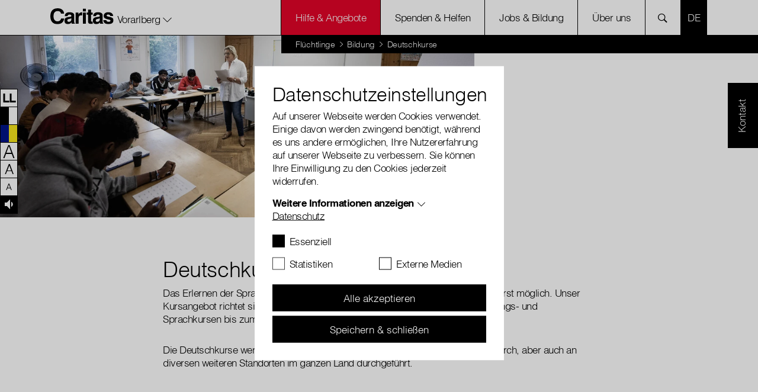

--- FILE ---
content_type: text/html; charset=utf-8
request_url: https://www.caritas-vorarlberg.at/hilfe-angebote/fluechtlinge/bildung/deutschkurse
body_size: 39547
content:
<!DOCTYPE html>
<html lang="de-AT">
<head>
    <meta charset="utf-8">

<!-- 
	with ♥ and passion by i-kiu.at

	This website is powered by TYPO3 - inspiring people to share!
	TYPO3 is a free open source Content Management Framework initially created by Kasper Skaarhoj and licensed under GNU/GPL.
	TYPO3 is copyright 1998-2026 of Kasper Skaarhoj. Extensions are copyright of their respective owners.
	Information and contribution at https://typo3.org/
-->


<title>Deutschkurse : Caritas Vorarlberg</title>
<meta http-equiv="x-ua-compatible" content="IE=edge,chrome=1">
<meta name="generator" content="TYPO3 CMS">
<meta name="viewport" content="width=device-width, initial-scale=1">
<meta name="robots" content="index,follow">
<meta property="og:url" content="https://www.caritas-vorarlberg.at/hilfe-angebote/fluechtlinge/bildung/deutschkurse/">
<meta property="og:title" content="Deutschkurse">
<meta name="twitter:card" content="summary">
<meta name="twitter:creator" content="CaritasAustria">
<meta name="twitter:site" content="CaritasAustria">
<meta name="twitter:image" content="https://www.caritas-vorarlberg.at/fileadmin/storage/global/image/news/caritas_du_800x600.jpg">
<meta name="apple-mobile-web-app-capable" content="no">
<meta name="google-site-verification" content="bNe1UGvnIHWf-fIWUcPkNDNZ7IsEgFNCzCRZoFkijPk">
<meta name="pageid" content="21381">

<link rel="mask-icon" color="#000000" data-color-light="#000000" data-color-dark="#ffffff" data-href-light="/_assets/26989c71a0f3088b3fce24e595cbe684/Icons/favicons/light/safari-pinned-tab.svg?1743753860" data-href-dark="/_assets/26989c71a0f3088b3fce24e595cbe684/Icons/favicons/dark/safari-pinned-tab.svg?1743753860" href="/_assets/26989c71a0f3088b3fce24e595cbe684/Icons/favicons/light/safari-pinned-tab.svg?1743753860" >
<link rel="apple-touch-icon" sizes="180x180" data-href-light="/_assets/26989c71a0f3088b3fce24e595cbe684/Icons/favicons/light/apple-touch-icon.png?1743753860" data-href-dark="/_assets/26989c71a0f3088b3fce24e595cbe684/Icons/favicons/dark/apple-touch-icon.png?1743753860" href="/_assets/26989c71a0f3088b3fce24e595cbe684/Icons/favicons/light/apple-touch-icon.png?1743753860" >
<link rel="icon" type="image/png" sizes="16x16" data-href-light="/_assets/26989c71a0f3088b3fce24e595cbe684/Icons/favicons/light/favicon-16x16.png?1743753860" data-href-dark="/_assets/26989c71a0f3088b3fce24e595cbe684/Icons/favicons/dark/favicon-16x16.png?1743753860" href="/_assets/26989c71a0f3088b3fce24e595cbe684/Icons/favicons/light/favicon-16x16.png?1743753860" >
<link rel="icon" type="image/png" sizes="32x32" data-href-light="/_assets/26989c71a0f3088b3fce24e595cbe684/Icons/favicons/light/favicon-32x32.png?1743753860" data-href-dark="/_assets/26989c71a0f3088b3fce24e595cbe684/Icons/favicons/dark/favicon-32x32.png?1743753860" href="/_assets/26989c71a0f3088b3fce24e595cbe684/Icons/favicons/light/favicon-32x32.png?1743753860" >
<link rel="stylesheet" href="/typo3temp/assets/css/2f2a7e3689e00abe3a4500c2b5eda767.css?1753701111" media="all">
<link rel="stylesheet" href="/_assets/26989c71a0f3088b3fce24e595cbe684/Css/main.min.css?1768827409" media="all">
<style>
            #newsletter-captcha-widget {
            width: 100%;
            padding-right: 14px;
            padding-left: 14px;
            }
            #newsletter-captcha-widget+div .error-message {
            margin-bottom: 14px;
            margin-top: 0px;
            }
            #newsletter-form-22 iframe {
            max-height: 51px;
            }
            @media (min-width: 463px) {
            #newsletter-form-22 iframe {
            max-height: 25px;
            }
            }
            .captcha_root {
            display: none;
            }
        </style>

<script src="/_assets/26989c71a0f3088b3fce24e595cbe684/JavaScript/Dist/jQuery/jQuery.3.5.1.js?1743753860" type="text/javascript"></script>
<script src="https://js.sentry-cdn.com/25e895e062e49959105d674eae2faee5.min.js" crossorigin="anonymous"></script>

<script>
/*TS_inlineJS*/

window.sentryOnLoad = function () {
  Sentry.init({
    dsn: "https://25e895e062e49959105d674eae2faee5@o4505193881534464.ingest.sentry.io/4505714580389888",
    autoSessionTracking: true,
    enableTracing: true,
    integrations: [
      Sentry.browserTracingIntegration({
        enableInp: true
      })
    ],
    environment: "Production",
    initialScope: {
    },
  });
};
var XDOMAIN_DOMAIN = 'www.caritas.at';
    const isSafari =    /^((?!chrome|android).)*safari/i.test(navigator.userAgent);

    function setupIframe(parse_data, request_type, request_data) {
        return new Promise((res, rej) => {
            const protocol = window.location.protocol;
            const timestamp = new Date().getTime();
            const url = protocol + '//' + XDOMAIN_DOMAIN + '/_assets/26989c71a0f3088b3fce24e595cbe684/cookiecontrol/cookie_manager_iframe.html?1743753860?' + timestamp;
            const iframe = document.createElement('iframe');
            const msgid = Math.floor(Math.random() * 10e6).toString();

            iframe.src = url;
            iframe.width = '0';  // Make iframe width zero
            iframe.height = '0'; // Make iframe height zero
            iframe.style.position = 'absolute'; // Position it absolutely
            iframe.style.left = '-9999px'; // Position it off-screen to the left*/

            // Append the iframe to the document body
            document.body.appendChild(iframe);

            const msg_event_listener = ev => {
                let parsed;
                try {
                    parsed = JSON.parse(ev.data ?? '');
                } catch (e) {
                    return;
                }

                if (parsed?.msgid != msgid)
                    return;

                clearTimeout(timeout)
                document.body.removeChild(iframe);
                window.removeEventListener("message", msg_event_listener)

                res(parse_data(parsed.data));
            }

            iframe.addEventListener("load", () => {
                window.addEventListener("message", msg_event_listener);
                iframe.contentWindow.postMessage(JSON.stringify({"type": request_type, "data": request_data, msgid}), "*");
            });

            const timeout = setTimeout(() => {
                document.body.removeChild(iframe);
                window.removeEventListener("message", msg_event_listener)
            }, 2000);
        });
    }

    function getDomainCookie(name) {
        if (isSafari) {
            return Promise.resolve({
                [name]: {
                    cookie: 'false'
                }
            });
        }
        return setupIframe(data => (data), "get", {"cookiename": name});
    }

    function setDomainCookie(name, value) {
        if (isSafari) {
            return Promise.resolve(null);
        }
        if (document.readyState != 'loading') {
            setupIframe(data => null, "set", {"cookiename": name, value});
        }
    }




</script>

<script id="cookieOptinData" type="application/json">{"cookieGroups":[{"groupName":"essential","label":"Essenziell","description":"Essentielle Cookies werden f\u00fcr grundlegende Funktionen der Webseite ben\u00f6tigt. Dadurch ist gew\u00e4hrleistet, dass die Webseite einwandfrei funktioniert.","required":true,"cookieData":[{"Name":"googtrans","Provider":"Google LCC","Purpose":"Speichert die aktuell gew\u00e4hlte Sprachkombination f\u00fcr die \u00dcbersetzung.","Lifetime":"session","index":0,"crdate":1750766251,"tstamp":1764771539,"pseudo":false},{"Name":"cookie_optin","Provider":"Caritas","Purpose":"Aktiviert die Zustimmung zur Cookie-Nutzung f\u00fcr die Webseite.","Lifetime":"30 Tage","index":1,"crdate":1712152108,"tstamp":1764771539,"pseudo":false},{"Name":"fe_typo_user","Provider":"Caritas","Purpose":"Eindeutige ID, die die Sitzung des Benutzers identifiziert.","Lifetime":"Session","index":2,"crdate":1712152108,"tstamp":1764771539,"pseudo":false},{"Name":"PHPSESSID","Provider":"Caritas","Purpose":"Eindeutige ID, die die Sitzung des Benutzers identifiziert.","Lifetime":"Session","index":3,"crdate":1712152108,"tstamp":1764771539,"pseudo":false},{"Name":"ReadSpeakerSettings","Provider":"Caritas","Purpose":"Wird verwendet um die ReadSpeaker Einstellungen zu speichern.","Lifetime":"4 Tage","index":4,"crdate":1712152108,"tstamp":1764771539,"pseudo":false},{"Name":"","Provider":"","Purpose":"","Lifetime":"","index":5,"crdate":"","tstamp":"","pseudo":true}],"scriptData":[{"title":"essential","script":"if(jQuery('.signlanguage-v2').length) {\r\n  loadReadspeakerScript();\r\n}\r\n\r\nif(jQuery('.newsletter-pop-up').length) {\r\n  checkNewsletterCookie();\r\n}","html":"","index":0}],"loadingHTML":"","loadingJavaScript":"https:\/\/www.caritas-vorarlberg.at\/typo3temp\/assets\/sg_cookie_optin\/siteroot-34\/essential-0.js"},{"groupName":"statistiken","label":"Statistiken","description":"Statistik-Cookies helfen uns zu verstehen, wie Benutzer mit unserer Webseite interagieren, indem Informationen anonym gesammelt und gemeldet werden. Die gesammelten Informationen helfen uns, unser Webseitenangebot laufend zu verbessern.","googleService":0,"googleName":"","dependentGroups":"","dependentGroupTitles":"","required":false,"cookieData":[{"Name":"_gat_lokal","Provider":"Google Analytics","Purpose":"Wird von Google Analytics verwendet, um die Anforderungsrate einzuschr\u00e4nken.","Lifetime":"1 Minute","index":0,"crdate":1712152108,"tstamp":1712152108,"pseudo":false},{"Name":"_gat","Provider":"Google Analytics","Purpose":"Wird von Google Analytics verwendet, um die Anforderungsrate einzuschr\u00e4nken.","Lifetime":"1 Minute","index":1,"crdate":1712152108,"tstamp":1712152108,"pseudo":false},{"Name":"_gid","Provider":"Google Analytics","Purpose":"Registriert eine eindeutige ID, die verwendet wird, um statistische Daten dazu, wie der Besucher die Website nutzt, zu generieren.","Lifetime":"1 Tag","index":2,"crdate":1712152108,"tstamp":1712152108,"pseudo":false},{"Name":"_ga","Provider":"Google Analytics","Purpose":"Registriert eine eindeutige ID, die verwendet wird, um statistische Daten dazu, wie der Besucher die Website nutzt, zu generieren.","Lifetime":"2 Jahre","index":3,"crdate":1712152108,"tstamp":1712152108,"pseudo":false},{"Name":"_gat_rollup","Provider":"Caritas","Purpose":"Wird von Google Analytics verwendet, um die Anforderungsrate einzuschr\u00e4nken.","Lifetime":"1 Minute","index":4,"crdate":1712152108,"tstamp":1712152108,"pseudo":false},{"Name":"_gat_localEE","Provider":"Caritas","Purpose":"Wird von Google Analytics verwendet, um die Anforderungsrate einzuschr\u00e4nken.","Lifetime":"1 Minute","index":5,"crdate":1712152108,"tstamp":1712152108,"pseudo":false}],"scriptData":[{"title":"Google Tracking","script":"initGoogleAnalytics();","html":"","index":0}],"loadingHTML":"","loadingJavaScript":"https:\/\/www.caritas-vorarlberg.at\/typo3temp\/assets\/sg_cookie_optin\/siteroot-34\/statistiken-0.js","crdate":1712152108,"tstamp":1764771539},{"groupName":"externemedien","label":"Externe Medien","description":"Diese Cookies werden dazu verwendet, die Besucher all unserer Websites nachzuverfolgen sowie zus\u00e4tzliche Funktionen bereitzustellen. Sie k\u00f6nnen dazu verwendet werden, ein Profil des Such- und\/oder Navigationsverlaufs jedes Besuchers zu erstellen. Es k\u00f6nnen identifizierbare oder eindeutige Daten gesammelt werden. Anonymisierte Daten werden evtl. mit Dritten geteilt.","googleService":0,"googleName":"","dependentGroups":"","dependentGroupTitles":"","required":false,"cookieData":[{"Name":"googtrans","Provider":"Google LCC","Purpose":"Speichert die aktuell gew\u00e4hlte Sprachkombination f\u00fcr die \u00dcbersetzung.","Lifetime":"session","index":0,"crdate":1750766251,"tstamp":1764771539,"pseudo":false},{"Name":"sclocale","Provider":"Soundcloud","Purpose":"Wird von Soundcloud verwendet, um vorgeingestellte Spracheinstellungen zu speichern","Lifetime":"1 Jahr","index":1,"crdate":1712152108,"tstamp":1712152108,"pseudo":false},{"Name":"GPS","Provider":"YouTube","Purpose":"Registriert eine eindeutige ID auf mobilen Ger\u00e4ten, um Tracking basierend auf dem geografischen GPS-Standort zu erm\u00f6glichen.","Lifetime":"1 Tag","index":2,"crdate":1712152108,"tstamp":1712152108,"pseudo":false},{"Name":"VISITOR_INFO1_LIVE","Provider":"YouTube","Purpose":"Versucht, die Benutzerbandbreite auf Seiten mit integrierten YouTube-Videos zu sch\u00e4tzen.","Lifetime":"179 Tage","index":3,"crdate":1712152108,"tstamp":1712152108,"pseudo":false},{"Name":"YSC","Provider":"YouTube","Purpose":"Registriert eine eindeutige ID, um Statistiken der Videos von YouTube, die der Benutzer gesehen hat, zu behalten.","Lifetime":"Session","index":4,"crdate":1712152108,"tstamp":1712152108,"pseudo":false},{"Name":"IDE","Provider":"YouTube","Purpose":"Verwendet von Google DoubleClick, um die Handlungen des Benutzers auf der Webseite nach der Anzeige oder dem Klicken auf eine der Anzeigen des Anbieters zu registrieren und zu melden, mit dem Zweck der Messung der Wirksamkeit einer Werbung und der Anzeige zielgerichteter Werbung f\u00fcr den Benutzer.","Lifetime":"390 Tage","index":5,"crdate":1712152108,"tstamp":1712152108,"pseudo":false},{"Name":"CONSENT","Provider":"YouTube","Purpose":"Registriert anonyme statistische Daten zum Abspielverhalten von Videos.","Lifetime":"16 Jahre","index":6,"crdate":1712152108,"tstamp":1712152108,"pseudo":false},{"Name":"NID","Provider":"Google Maps","Purpose":"Wird zum Entsperren von Google Maps Inhalten verwendet.","Lifetime":"6 Monate","index":7,"crdate":1712152108,"tstamp":1712152108,"pseudo":false},{"Name":"vuid","Provider":"Vimeo","Purpose":"Wird verwendet, um Vimeo-Inhalte zu entsperren.","Lifetime":"2 Jahre","index":8,"crdate":1712152108,"tstamp":1712152108,"pseudo":false},{"Name":"player","Provider":"Vimeo","Purpose":"Wird verwendet, um Vimeo-Inhalte zu entsperren.","Lifetime":"1 Jahr","index":9,"crdate":1712152108,"tstamp":1712152108,"pseudo":false},{"Name":"_fbp","Provider":"Facebook","Purpose":"Wird von Facebook genutzt, um eine Reihe von Werbeprodukten anzuzeigen, zum Beispiel Echtzeitgebote dritter Werbetreibender.","Lifetime":"4 Monate","index":10,"crdate":1712152108,"tstamp":1712152108,"pseudo":false},{"Name":"fr","Provider":"Facebook","Purpose":"Beinhaltet eine eindeutige Browser und Benutzer ID, die f\u00fcr gezielte Werbung verwendet werden.","Lifetime":"90 Tage","index":11,"crdate":1712152108,"tstamp":1712152108,"pseudo":false},{"Name":"iutk","Provider":"Issuu","Purpose":"Registriert eine Tracking-ID f\u00fcr das Ger\u00e4t oder den Browser eines Benutzers.","Lifetime":"1 Tag","index":12,"crdate":1712152108,"tstamp":1712152108,"pseudo":false},{"Name":"__qca","Provider":"Issuu","Purpose":"Sammelt anonyme Daten \u00fcber die Besuche des Benutzers auf der Website, z. B. die Anzahl der Besuche, die durchschnittliche Zeit, die auf der Website verbracht wurde, und welche Seiten geladen wurden, um Berichte zur Optimierung des Website-Inhalts zu erstellen.","Lifetime":"1 Jahr","index":13,"crdate":1712152108,"tstamp":1712152108,"pseudo":false},{"Name":"","Provider":"","Purpose":"","Lifetime":"","index":14,"crdate":"","tstamp":"","pseudo":true}],"scriptData":[{"title":"Facebook","script":"initFBTrackingPixel();","html":"","index":0},{"title":"Embed","script":"if(jQuery('.embed-responsive-youtube').length||jQuery('.embed-responsive-vimeo').length){\r\n  $('.video-cookie-accept').remove();\r\n  $('.embed-responsive').removeClass('pointer-events-none');\r\n  startVideo();\r\n};\r\nif(jQuery('.pageflow').length){\r\n startPageflow();\r\n};\r\nif(jQuery('.soundcloud').length){\r\n appendSoundcloudIframe();\r\n};\r\nif(jQuery('.map-wrapper').length) {\r\n   $('.map-wrapper .cookie-accept').remove();addMapFull();addMapFull();\r\n}\r\nif (jQuery(\".issuu-pdf\").length ) {\r\n    jQuery('.issuu-pdf').each(function(){\r\n        jQuery('.issuu-cookie-accept').remove();\r\n    });\r\n    appendIssuuIframe();\r\n}\n\nif (typeof loadGoogleTranslateScript === \"function\") {\n  loadGoogleTranslateScript();\n}","html":"","index":1}],"loadingHTML":"","loadingJavaScript":"https:\/\/www.caritas-vorarlberg.at\/typo3temp\/assets\/sg_cookie_optin\/siteroot-34\/externemedien-0.js","crdate":1712152108,"tstamp":1764771539}],"cssData":{"color_box":"#FFFFFF","color_headline":"#373737","color_text":"#373737","color_confirmation_background":"#C9FFC9","color_confirmation_text":"#208A20","color_checkbox":"#143D59","color_checkbox_required":"#888888","color_button_all":"#143D59","color_button_all_hover":"#2E6B96","color_button_all_text":"#FFFFFF","color_button_specific":"#888888","color_button_specific_hover":"#D7D7D7","color_button_specific_text":"#FFFFFF","color_button_essential":"#888888","color_button_essential_hover":"#D7D7D7","color_button_essential_text":"#FFFFFF","color_button_close":"#FFFFFF","color_button_close_hover":"#FFFFFF","color_button_close_text":"#373737","color_list":"#888888","color_list_text":"#FFFFFF","color_table":"#FFFFFF","color_Table_data_text":"#373737","color_table_header":"#F3F3F3","color_table_header_text":"#373737","color_full_box":"#143D59","color_full_headline":"#FFFFFF","color_full_text":"#FFFFFF","color_full_button_close":"#143D59","color_full_button_close_hover":"#143D59","color_full_button_close_text":"#FFFFFF","iframe_color_consent_box_background":"#D6D6D6","iframe_color_button_load_one":"#143D59","iframe_color_button_load_one_hover":"#2E6B96","iframe_color_button_load_one_text":"#FFFFFF","iframe_color_open_settings":"#373737","banner_color_box":"#DDDDDD","banner_color_text":"#373737","banner_color_link_text":"#373737","banner_color_button_settings":"#888888","banner_color_button_settings_hover":"#D7D7D7","banner_color_button_settings_text":"#FFFFFF","banner_color_button_accept_essential":"#575757","banner_color_button_accept_essential_hover":"#929292","banner_color_button_accept_essential_text":"#FFFFFF","banner_color_button_accept":"#143D59","banner_color_button_accept_hover":"#2E6B96","banner_color_button_accept_text":"#FFFFFF","color_fingerprint_image":"#FFFFFF","color_fingerprint_background":"#143D59"},"footerLinks":[{"url":"\/datenschutz\/?disableOptIn=1&cHash=bac6a5f5ddf6f4b2cec1e90d6df383f7","name":"Datenschutz","uid":4302,"index":0}],"iFrameGroup":{"groupName":"iframes","label":"Externe Inhalte","description":"Wir verwenden auf unserer Website externe Inhalte, um Ihnen zus\u00e4tzliche Informationen anzubieten.","required":false,"cookieData":[]},"settings":{"banner_enable":false,"banner_force_min_width":0,"version":1,"banner_position":0,"banner_show_settings_button":true,"cookie_lifetime":365,"session_only_essential_cookies":false,"iframe_enabled":false,"minify_generated_data":false,"show_button_close":false,"activate_testing_mode":false,"disable_powered_by":false,"disable_for_this_language":false,"set_cookie_for_domain":"","save_history_webhook":"https:\/\/www.caritas-vorarlberg.at\/?saveOptinHistory","cookiebanner_whitelist_regex":"funken-waerme-spende","banner_show_again_interval":14,"identifier":34,"language":0,"render_assets_inline":false,"consider_do_not_track":false,"domains_to_delete_cookies_for":"","subdomain_support":false,"overwrite_baseurl":"","unified_cookie_name":true,"disable_usage_statistics":false,"fingerprint_position":1,"iframe_replacement_background_image":"","monochrome_enabled":false,"show_fingerprint":false,"disable_automatic_loading":false,"auto_action_for_bots":0},"textEntries":{"header":"Datenschutzeinstellungen","description":"Auf unserer Webseite werden Cookies verwendet. Einige davon werden zwingend ben\u00f6tigt, w\u00e4hrend es uns andere erm\u00f6glichen, Ihre Nutzererfahrung auf unserer Webseite zu verbessern. Sie k\u00f6nnen Ihre Einwilligung zu den Cookies jederzeit widerrufen.","accept_all_text":"Alle akzeptieren","accept_specific_text":"Speichern & schlie\u00dfen","accept_essential_text":"Nur essentielle Cookies akzeptieren","extend_box_link_text":"Weitere Informationen anzeigen","extend_box_link_text_close":"Weitere Informationen verstecken","extend_table_link_text":"Cookie-Informationen anzeigen","extend_table_link_text_close":"Cookie-Informationen verstecken","cookie_name_text":"Name","cookie_provider_text":"Anbieter","cookie_purpose_text":"Zweck","cookie_lifetime_text":"Laufzeit","iframe_button_allow_all_text":"Alle externen Inhalte erlauben","iframe_button_allow_one_text":"Einmalig erlauben","iframe_button_reject_text":"Nicht erlauben","iframe_button_load_one_text":"Externen Inhalt laden","iframe_open_settings_text":"Einstellungen anzeigen","iframe_button_load_one_description":"","banner_button_accept_text":"Akzeptieren","banner_button_accept_essential_text":"Ablehnen","banner_button_settings_text":"Einstellungen","banner_description":"Auf unserer Webseite werden Cookies verwendet. Einige davon werden zwingend ben\u00f6tigt, w\u00e4hrend es uns andere erm\u00f6glichen, Ihre Nutzererfahrung auf unserer Webseite zu verbessern.","save_confirmation_text":"Cookie-Einstellungen erfolgreich gespeichert","user_hash_text":"User-Hash","dependent_groups_text":"Abh\u00e4ngig von:"},"placeholders":{"iframe_consent_description":"<p class=\"sg-cookie-optin-box-flash-message\"><\/p>"},"mustacheData":{"template":{"template_html":"<!--googleoff: index-->\r\n<!--Custom Template-->\r\n<div class=\"sg-cookie-optin-box\">\r\n    <div class=\"container\">\r\n        <div class=\"row\">\r\n            <div class=\"col-md-12 mx-auto sg-cookie-col\">\r\n                <div class=\"row\">\r\n                    <div class=\"col-md-12 mb-21\">\r\n                        <h3 class=\"sg-cookie-optin-box-header\">{{{textEntries.header}}}<\/h3>\r\n                        <p class=\"sg-cookie-optin-box-description mb-21\">{{{textEntries.description}}}<\/p>\r\n                        <div class=\"row\">\r\n                            <div class=\"col-sm-12 ik-optin-box-cookie-detail\">\r\n                                <ul class=\"sg-cookie-optin-box-cookie-detail-list no-before\">\r\n                                    {{#cookieGroups}}\r\n                                    <li class=\"sg-cookie-optin-box-cookie-detail-list-item\">\r\n                                        <span class=\"sg-cookie-optin-box-cookie-detail-header\">{{{label}}}<\/span>\r\n                                        <p class=\"sg-cookie-optin-box-cookie-detail-description\">{{{description}}}<\/p>\r\n\r\n                                        <div class=\"sg-cookie-optin-box-cookie-detail-sublist\">\r\n                                            <table>\r\n                                                <tbody>\r\n                                                {{#cookieData}}\r\n                                                {{^pseudo}}\r\n                                                {{#index}}<tr class=\"divider\"><td colspan=\"2\">&nbsp;<\/td><\/tr>{{\/index}}\r\n                                                <tr>\r\n                                                    <th>{{{textEntries.cookie_name_text}}}<\/th>\r\n                                                    <td>{{{Name}}}<\/td>\r\n                                                <\/tr>\r\n                                                <tr>\r\n                                                    <th>{{{textEntries.cookie_provider_text}}}<\/th>\r\n                                                    <td>{{{Provider}}}<\/td>\r\n                                                <\/tr>\r\n                                                <tr>\r\n                                                    <th>{{{textEntries.cookie_lifetime_text}}}<\/th>\r\n                                                    <td>{{{Lifetime}}}<\/td>\r\n                                                <\/tr>\r\n                                                <tr>\r\n                                                    <th>{{{textEntries.cookie_purpose_text}}}<\/th>\r\n                                                    <td class=\"sg-cookie-optin-box-table-reason\">{{{Purpose}}}<\/td>\r\n                                                <\/tr>\r\n                                                {{\/pseudo}}\r\n                                                {{\/cookieData}}\r\n                                                <\/tbody>\r\n                                            <\/table>\r\n                                        <\/div>\r\n\r\n                                        {{#cookieData}}\r\n                                        {{^index}}<a class=\"sg-cookie-optin-box-sublist-open-more-link\" href=\"#\">{{{textEntries.extend_table_link_text}}}<\/a>{{\/index}}\r\n                                        {{\/cookieData}}\r\n                                    <\/li>\r\n                                    {{\/cookieGroups}}\r\n                                <\/ul>\r\n\r\n                                <div class=\"sg-cookie-optin-box-open-more\">\r\n                                    <a class=\"sg-cookie-optin-box-open-more-link\" href=\"#\" onclick=\"document.getElementsByClassName('sg-cookie-optin-box-open-more')[0].classList.toggle('show');\">{{{textEntries.extend_box_link_text}}}<\/a><span class=\"arrow-down\"><span><\/span><span><\/span><\/span>\r\n                                <\/div>\r\n                            <\/div>\r\n                        <\/div>   \r\n                      <div class=\"sg-cookie-optin-box-footer\">\r\n                            <div class=\"sg-cookie-optin-box-footer-links\">\r\n                                {{#footerLinks}}\r\n                                {{#index}}\r\n                                <span class=\"sg-cookie-optin-box-footer-divider\"> | <\/span>\r\n                                {{\/index}}\r\n                                <a class=\"sg-cookie-optin-box-footer-link\" href=\"{{url}}\" target=\"_blank\">{{{name}}}<\/a>\r\n                                {{\/footerLinks}}\r\n                            <\/div>\r\n                        <\/div>\r\n                    <\/div>\r\n                    <div class=\"col-md-12\">\r\n                       <div class=\"sg-cookie-optin-box-cookie-list no-before clearfix mb-1\">\r\n                          {{#cookieGroups}}\r\n                          <div class=\"sg-cookie-optin-box-cookie-list-item\">\r\n                            <div class=\"form-group\">\r\n                                  <div class=\"custom-control custom-checkbox\">\r\n                                     <input class=\"sg-cookie-optin-checkbox checkbox-inline input-check custom-control-input\"\r\n                                     id=\"sg-cookie-optin-{{groupName}}\"\r\n                                     type=\"checkbox\"\r\n                                     name=\"cookies[]\"\r\n                                     value=\"{{groupName}}\"\r\n                                     {{#required}}checked=\"1\"{{\/required}}\r\n                                  {{#required}}disabled=\"1\"{{\/required}}>\r\n                                   <label class=\"sg-cookie-optin-checkbox-label checkbox custom-control-label\" for=\"sg-cookie-optin-{{groupName}}\">\r\n                                      <span class=\"input-check\"><\/span>\r\n                                      <span class=\"label-for-checkbox\">\r\n                                          <span class=\"label-text\">\r\n                                              {{{label}}}\r\n                                          <\/span>\r\n                                      <\/span>\r\n                                  <\/label>\r\n                              <\/div>\r\n                            <\/div>\r\n                          <\/div>\r\n                          {{\/cookieGroups}}\r\n                      <\/div>\r\n                        <div class=\"sg-cookie-optin-box-button mt-2 row\">                  \r\n                           <div class=\"col-sm-12\">\r\n                              <button class=\"sg-cookie-optin-box-button-accept-all btn btn-primary w-100\">{{{textEntries.accept_all_text}}}<\/button>\r\n                          <\/div>\r\n                          <div class=\"col-sm-12\">\r\n                            <button class=\"sg-cookie-optin-box-button-accept-specific btn btn-primary w-100 mt-2\">{{{textEntries.accept_specific_text}}}<\/button>\r\n                          <\/div>                         \r\n                        <\/div>\r\n                    <\/div>\r\n                <\/div>\r\n            <\/div>\r\n        <\/div>\r\n    <\/div><!--\/.container-->\r\n<\/div>\r\n<!--googleon: index-->","template_overwritten":1,"template_selection":0,"markup":"<!--googleoff: index-->\r\n<!--Custom Template-->\r\n<div class=\"sg-cookie-optin-box\">\r\n    <div class=\"container\">\r\n        <div class=\"row\">\r\n            <div class=\"col-md-12 mx-auto sg-cookie-col\">\r\n                <div class=\"row\">\r\n                    <div class=\"col-md-12 mb-21\">\r\n                        <h3 class=\"sg-cookie-optin-box-header\">Datenschutzeinstellungen<\/h3>\r\n                        <p class=\"sg-cookie-optin-box-description mb-21\">Auf unserer Webseite werden Cookies verwendet. Einige davon werden zwingend ben\u00f6tigt, w\u00e4hrend es uns andere erm\u00f6glichen, Ihre Nutzererfahrung auf unserer Webseite zu verbessern. Sie k\u00f6nnen Ihre Einwilligung zu den Cookies jederzeit widerrufen.<\/p>\r\n                        <div class=\"row\">\r\n                            <div class=\"col-sm-12 ik-optin-box-cookie-detail\">\r\n                                <ul class=\"sg-cookie-optin-box-cookie-detail-list no-before\">\r\n                                    <li class=\"sg-cookie-optin-box-cookie-detail-list-item\">\r\n                                        <span class=\"sg-cookie-optin-box-cookie-detail-header\">Essenziell<\/span>\r\n                                        <p class=\"sg-cookie-optin-box-cookie-detail-description\">Essentielle Cookies werden f\u00fcr grundlegende Funktionen der Webseite ben\u00f6tigt. Dadurch ist gew\u00e4hrleistet, dass die Webseite einwandfrei funktioniert.<\/p>\r\n\r\n                                        <div class=\"sg-cookie-optin-box-cookie-detail-sublist\">\r\n                                            <table>\r\n                                                <tbody>\r\n                                                \r\n                                                <tr>\r\n                                                    <th>Name<\/th>\r\n                                                    <td>googtrans<\/td>\r\n                                                <\/tr>\r\n                                                <tr>\r\n                                                    <th>Anbieter<\/th>\r\n                                                    <td>Google LCC<\/td>\r\n                                                <\/tr>\r\n                                                <tr>\r\n                                                    <th>Laufzeit<\/th>\r\n                                                    <td>session<\/td>\r\n                                                <\/tr>\r\n                                                <tr>\r\n                                                    <th>Zweck<\/th>\r\n                                                    <td class=\"sg-cookie-optin-box-table-reason\">Speichert die aktuell gew\u00e4hlte Sprachkombination f\u00fcr die \u00dcbersetzung.<\/td>\r\n                                                <\/tr>\r\n                                                <tr class=\"divider\"><td colspan=\"2\">&nbsp;<\/td><\/tr>\r\n                                                <tr>\r\n                                                    <th>Name<\/th>\r\n                                                    <td>cookie_optin<\/td>\r\n                                                <\/tr>\r\n                                                <tr>\r\n                                                    <th>Anbieter<\/th>\r\n                                                    <td>Caritas<\/td>\r\n                                                <\/tr>\r\n                                                <tr>\r\n                                                    <th>Laufzeit<\/th>\r\n                                                    <td>30 Tage<\/td>\r\n                                                <\/tr>\r\n                                                <tr>\r\n                                                    <th>Zweck<\/th>\r\n                                                    <td class=\"sg-cookie-optin-box-table-reason\">Aktiviert die Zustimmung zur Cookie-Nutzung f\u00fcr die Webseite.<\/td>\r\n                                                <\/tr>\r\n                                                <tr class=\"divider\"><td colspan=\"2\">&nbsp;<\/td><\/tr>\r\n                                                <tr>\r\n                                                    <th>Name<\/th>\r\n                                                    <td>fe_typo_user<\/td>\r\n                                                <\/tr>\r\n                                                <tr>\r\n                                                    <th>Anbieter<\/th>\r\n                                                    <td>Caritas<\/td>\r\n                                                <\/tr>\r\n                                                <tr>\r\n                                                    <th>Laufzeit<\/th>\r\n                                                    <td>Session<\/td>\r\n                                                <\/tr>\r\n                                                <tr>\r\n                                                    <th>Zweck<\/th>\r\n                                                    <td class=\"sg-cookie-optin-box-table-reason\">Eindeutige ID, die die Sitzung des Benutzers identifiziert.<\/td>\r\n                                                <\/tr>\r\n                                                <tr class=\"divider\"><td colspan=\"2\">&nbsp;<\/td><\/tr>\r\n                                                <tr>\r\n                                                    <th>Name<\/th>\r\n                                                    <td>PHPSESSID<\/td>\r\n                                                <\/tr>\r\n                                                <tr>\r\n                                                    <th>Anbieter<\/th>\r\n                                                    <td>Caritas<\/td>\r\n                                                <\/tr>\r\n                                                <tr>\r\n                                                    <th>Laufzeit<\/th>\r\n                                                    <td>Session<\/td>\r\n                                                <\/tr>\r\n                                                <tr>\r\n                                                    <th>Zweck<\/th>\r\n                                                    <td class=\"sg-cookie-optin-box-table-reason\">Eindeutige ID, die die Sitzung des Benutzers identifiziert.<\/td>\r\n                                                <\/tr>\r\n                                                <tr class=\"divider\"><td colspan=\"2\">&nbsp;<\/td><\/tr>\r\n                                                <tr>\r\n                                                    <th>Name<\/th>\r\n                                                    <td>ReadSpeakerSettings<\/td>\r\n                                                <\/tr>\r\n                                                <tr>\r\n                                                    <th>Anbieter<\/th>\r\n                                                    <td>Caritas<\/td>\r\n                                                <\/tr>\r\n                                                <tr>\r\n                                                    <th>Laufzeit<\/th>\r\n                                                    <td>4 Tage<\/td>\r\n                                                <\/tr>\r\n                                                <tr>\r\n                                                    <th>Zweck<\/th>\r\n                                                    <td class=\"sg-cookie-optin-box-table-reason\">Wird verwendet um die ReadSpeaker Einstellungen zu speichern.<\/td>\r\n                                                <\/tr>\r\n                                                <\/tbody>\r\n                                            <\/table>\r\n                                        <\/div>\r\n\r\n                                        <a class=\"sg-cookie-optin-box-sublist-open-more-link\" href=\"#\">Cookie-Informationen anzeigen<\/a>\r\n                                        \r\n                                        \r\n                                        \r\n                                        \r\n                                        \r\n                                    <\/li>\r\n                                    <li class=\"sg-cookie-optin-box-cookie-detail-list-item\">\r\n                                        <span class=\"sg-cookie-optin-box-cookie-detail-header\">Statistiken<\/span>\r\n                                        <p class=\"sg-cookie-optin-box-cookie-detail-description\">Statistik-Cookies helfen uns zu verstehen, wie Benutzer mit unserer Webseite interagieren, indem Informationen anonym gesammelt und gemeldet werden. Die gesammelten Informationen helfen uns, unser Webseitenangebot laufend zu verbessern.<\/p>\r\n\r\n                                        <div class=\"sg-cookie-optin-box-cookie-detail-sublist\">\r\n                                            <table>\r\n                                                <tbody>\r\n                                                \r\n                                                <tr>\r\n                                                    <th>Name<\/th>\r\n                                                    <td>_gat_lokal<\/td>\r\n                                                <\/tr>\r\n                                                <tr>\r\n                                                    <th>Anbieter<\/th>\r\n                                                    <td>Google Analytics<\/td>\r\n                                                <\/tr>\r\n                                                <tr>\r\n                                                    <th>Laufzeit<\/th>\r\n                                                    <td>1 Minute<\/td>\r\n                                                <\/tr>\r\n                                                <tr>\r\n                                                    <th>Zweck<\/th>\r\n                                                    <td class=\"sg-cookie-optin-box-table-reason\">Wird von Google Analytics verwendet, um die Anforderungsrate einzuschr\u00e4nken.<\/td>\r\n                                                <\/tr>\r\n                                                <tr class=\"divider\"><td colspan=\"2\">&nbsp;<\/td><\/tr>\r\n                                                <tr>\r\n                                                    <th>Name<\/th>\r\n                                                    <td>_gat<\/td>\r\n                                                <\/tr>\r\n                                                <tr>\r\n                                                    <th>Anbieter<\/th>\r\n                                                    <td>Google Analytics<\/td>\r\n                                                <\/tr>\r\n                                                <tr>\r\n                                                    <th>Laufzeit<\/th>\r\n                                                    <td>1 Minute<\/td>\r\n                                                <\/tr>\r\n                                                <tr>\r\n                                                    <th>Zweck<\/th>\r\n                                                    <td class=\"sg-cookie-optin-box-table-reason\">Wird von Google Analytics verwendet, um die Anforderungsrate einzuschr\u00e4nken.<\/td>\r\n                                                <\/tr>\r\n                                                <tr class=\"divider\"><td colspan=\"2\">&nbsp;<\/td><\/tr>\r\n                                                <tr>\r\n                                                    <th>Name<\/th>\r\n                                                    <td>_gid<\/td>\r\n                                                <\/tr>\r\n                                                <tr>\r\n                                                    <th>Anbieter<\/th>\r\n                                                    <td>Google Analytics<\/td>\r\n                                                <\/tr>\r\n                                                <tr>\r\n                                                    <th>Laufzeit<\/th>\r\n                                                    <td>1 Tag<\/td>\r\n                                                <\/tr>\r\n                                                <tr>\r\n                                                    <th>Zweck<\/th>\r\n                                                    <td class=\"sg-cookie-optin-box-table-reason\">Registriert eine eindeutige ID, die verwendet wird, um statistische Daten dazu, wie der Besucher die Website nutzt, zu generieren.<\/td>\r\n                                                <\/tr>\r\n                                                <tr class=\"divider\"><td colspan=\"2\">&nbsp;<\/td><\/tr>\r\n                                                <tr>\r\n                                                    <th>Name<\/th>\r\n                                                    <td>_ga<\/td>\r\n                                                <\/tr>\r\n                                                <tr>\r\n                                                    <th>Anbieter<\/th>\r\n                                                    <td>Google Analytics<\/td>\r\n                                                <\/tr>\r\n                                                <tr>\r\n                                                    <th>Laufzeit<\/th>\r\n                                                    <td>2 Jahre<\/td>\r\n                                                <\/tr>\r\n                                                <tr>\r\n                                                    <th>Zweck<\/th>\r\n                                                    <td class=\"sg-cookie-optin-box-table-reason\">Registriert eine eindeutige ID, die verwendet wird, um statistische Daten dazu, wie der Besucher die Website nutzt, zu generieren.<\/td>\r\n                                                <\/tr>\r\n                                                <tr class=\"divider\"><td colspan=\"2\">&nbsp;<\/td><\/tr>\r\n                                                <tr>\r\n                                                    <th>Name<\/th>\r\n                                                    <td>_gat_rollup<\/td>\r\n                                                <\/tr>\r\n                                                <tr>\r\n                                                    <th>Anbieter<\/th>\r\n                                                    <td>Caritas<\/td>\r\n                                                <\/tr>\r\n                                                <tr>\r\n                                                    <th>Laufzeit<\/th>\r\n                                                    <td>1 Minute<\/td>\r\n                                                <\/tr>\r\n                                                <tr>\r\n                                                    <th>Zweck<\/th>\r\n                                                    <td class=\"sg-cookie-optin-box-table-reason\">Wird von Google Analytics verwendet, um die Anforderungsrate einzuschr\u00e4nken.<\/td>\r\n                                                <\/tr>\r\n                                                <tr class=\"divider\"><td colspan=\"2\">&nbsp;<\/td><\/tr>\r\n                                                <tr>\r\n                                                    <th>Name<\/th>\r\n                                                    <td>_gat_localEE<\/td>\r\n                                                <\/tr>\r\n                                                <tr>\r\n                                                    <th>Anbieter<\/th>\r\n                                                    <td>Caritas<\/td>\r\n                                                <\/tr>\r\n                                                <tr>\r\n                                                    <th>Laufzeit<\/th>\r\n                                                    <td>1 Minute<\/td>\r\n                                                <\/tr>\r\n                                                <tr>\r\n                                                    <th>Zweck<\/th>\r\n                                                    <td class=\"sg-cookie-optin-box-table-reason\">Wird von Google Analytics verwendet, um die Anforderungsrate einzuschr\u00e4nken.<\/td>\r\n                                                <\/tr>\r\n                                                <\/tbody>\r\n                                            <\/table>\r\n                                        <\/div>\r\n\r\n                                        <a class=\"sg-cookie-optin-box-sublist-open-more-link\" href=\"#\">Cookie-Informationen anzeigen<\/a>\r\n                                        \r\n                                        \r\n                                        \r\n                                        \r\n                                        \r\n                                    <\/li>\r\n                                    <li class=\"sg-cookie-optin-box-cookie-detail-list-item\">\r\n                                        <span class=\"sg-cookie-optin-box-cookie-detail-header\">Externe Medien<\/span>\r\n                                        <p class=\"sg-cookie-optin-box-cookie-detail-description\">Diese Cookies werden dazu verwendet, die Besucher all unserer Websites nachzuverfolgen sowie zus\u00e4tzliche Funktionen bereitzustellen. Sie k\u00f6nnen dazu verwendet werden, ein Profil des Such- und\/oder Navigationsverlaufs jedes Besuchers zu erstellen. Es k\u00f6nnen identifizierbare oder eindeutige Daten gesammelt werden. Anonymisierte Daten werden evtl. mit Dritten geteilt.<\/p>\r\n\r\n                                        <div class=\"sg-cookie-optin-box-cookie-detail-sublist\">\r\n                                            <table>\r\n                                                <tbody>\r\n                                                \r\n                                                <tr>\r\n                                                    <th>Name<\/th>\r\n                                                    <td>googtrans<\/td>\r\n                                                <\/tr>\r\n                                                <tr>\r\n                                                    <th>Anbieter<\/th>\r\n                                                    <td>Google LCC<\/td>\r\n                                                <\/tr>\r\n                                                <tr>\r\n                                                    <th>Laufzeit<\/th>\r\n                                                    <td>session<\/td>\r\n                                                <\/tr>\r\n                                                <tr>\r\n                                                    <th>Zweck<\/th>\r\n                                                    <td class=\"sg-cookie-optin-box-table-reason\">Speichert die aktuell gew\u00e4hlte Sprachkombination f\u00fcr die \u00dcbersetzung.<\/td>\r\n                                                <\/tr>\r\n                                                <tr class=\"divider\"><td colspan=\"2\">&nbsp;<\/td><\/tr>\r\n                                                <tr>\r\n                                                    <th>Name<\/th>\r\n                                                    <td>sclocale<\/td>\r\n                                                <\/tr>\r\n                                                <tr>\r\n                                                    <th>Anbieter<\/th>\r\n                                                    <td>Soundcloud<\/td>\r\n                                                <\/tr>\r\n                                                <tr>\r\n                                                    <th>Laufzeit<\/th>\r\n                                                    <td>1 Jahr<\/td>\r\n                                                <\/tr>\r\n                                                <tr>\r\n                                                    <th>Zweck<\/th>\r\n                                                    <td class=\"sg-cookie-optin-box-table-reason\">Wird von Soundcloud verwendet, um vorgeingestellte Spracheinstellungen zu speichern<\/td>\r\n                                                <\/tr>\r\n                                                <tr class=\"divider\"><td colspan=\"2\">&nbsp;<\/td><\/tr>\r\n                                                <tr>\r\n                                                    <th>Name<\/th>\r\n                                                    <td>GPS<\/td>\r\n                                                <\/tr>\r\n                                                <tr>\r\n                                                    <th>Anbieter<\/th>\r\n                                                    <td>YouTube<\/td>\r\n                                                <\/tr>\r\n                                                <tr>\r\n                                                    <th>Laufzeit<\/th>\r\n                                                    <td>1 Tag<\/td>\r\n                                                <\/tr>\r\n                                                <tr>\r\n                                                    <th>Zweck<\/th>\r\n                                                    <td class=\"sg-cookie-optin-box-table-reason\">Registriert eine eindeutige ID auf mobilen Ger\u00e4ten, um Tracking basierend auf dem geografischen GPS-Standort zu erm\u00f6glichen.<\/td>\r\n                                                <\/tr>\r\n                                                <tr class=\"divider\"><td colspan=\"2\">&nbsp;<\/td><\/tr>\r\n                                                <tr>\r\n                                                    <th>Name<\/th>\r\n                                                    <td>VISITOR_INFO1_LIVE<\/td>\r\n                                                <\/tr>\r\n                                                <tr>\r\n                                                    <th>Anbieter<\/th>\r\n                                                    <td>YouTube<\/td>\r\n                                                <\/tr>\r\n                                                <tr>\r\n                                                    <th>Laufzeit<\/th>\r\n                                                    <td>179 Tage<\/td>\r\n                                                <\/tr>\r\n                                                <tr>\r\n                                                    <th>Zweck<\/th>\r\n                                                    <td class=\"sg-cookie-optin-box-table-reason\">Versucht, die Benutzerbandbreite auf Seiten mit integrierten YouTube-Videos zu sch\u00e4tzen.<\/td>\r\n                                                <\/tr>\r\n                                                <tr class=\"divider\"><td colspan=\"2\">&nbsp;<\/td><\/tr>\r\n                                                <tr>\r\n                                                    <th>Name<\/th>\r\n                                                    <td>YSC<\/td>\r\n                                                <\/tr>\r\n                                                <tr>\r\n                                                    <th>Anbieter<\/th>\r\n                                                    <td>YouTube<\/td>\r\n                                                <\/tr>\r\n                                                <tr>\r\n                                                    <th>Laufzeit<\/th>\r\n                                                    <td>Session<\/td>\r\n                                                <\/tr>\r\n                                                <tr>\r\n                                                    <th>Zweck<\/th>\r\n                                                    <td class=\"sg-cookie-optin-box-table-reason\">Registriert eine eindeutige ID, um Statistiken der Videos von YouTube, die der Benutzer gesehen hat, zu behalten.<\/td>\r\n                                                <\/tr>\r\n                                                <tr class=\"divider\"><td colspan=\"2\">&nbsp;<\/td><\/tr>\r\n                                                <tr>\r\n                                                    <th>Name<\/th>\r\n                                                    <td>IDE<\/td>\r\n                                                <\/tr>\r\n                                                <tr>\r\n                                                    <th>Anbieter<\/th>\r\n                                                    <td>YouTube<\/td>\r\n                                                <\/tr>\r\n                                                <tr>\r\n                                                    <th>Laufzeit<\/th>\r\n                                                    <td>390 Tage<\/td>\r\n                                                <\/tr>\r\n                                                <tr>\r\n                                                    <th>Zweck<\/th>\r\n                                                    <td class=\"sg-cookie-optin-box-table-reason\">Verwendet von Google DoubleClick, um die Handlungen des Benutzers auf der Webseite nach der Anzeige oder dem Klicken auf eine der Anzeigen des Anbieters zu registrieren und zu melden, mit dem Zweck der Messung der Wirksamkeit einer Werbung und der Anzeige zielgerichteter Werbung f\u00fcr den Benutzer.<\/td>\r\n                                                <\/tr>\r\n                                                <tr class=\"divider\"><td colspan=\"2\">&nbsp;<\/td><\/tr>\r\n                                                <tr>\r\n                                                    <th>Name<\/th>\r\n                                                    <td>CONSENT<\/td>\r\n                                                <\/tr>\r\n                                                <tr>\r\n                                                    <th>Anbieter<\/th>\r\n                                                    <td>YouTube<\/td>\r\n                                                <\/tr>\r\n                                                <tr>\r\n                                                    <th>Laufzeit<\/th>\r\n                                                    <td>16 Jahre<\/td>\r\n                                                <\/tr>\r\n                                                <tr>\r\n                                                    <th>Zweck<\/th>\r\n                                                    <td class=\"sg-cookie-optin-box-table-reason\">Registriert anonyme statistische Daten zum Abspielverhalten von Videos.<\/td>\r\n                                                <\/tr>\r\n                                                <tr class=\"divider\"><td colspan=\"2\">&nbsp;<\/td><\/tr>\r\n                                                <tr>\r\n                                                    <th>Name<\/th>\r\n                                                    <td>NID<\/td>\r\n                                                <\/tr>\r\n                                                <tr>\r\n                                                    <th>Anbieter<\/th>\r\n                                                    <td>Google Maps<\/td>\r\n                                                <\/tr>\r\n                                                <tr>\r\n                                                    <th>Laufzeit<\/th>\r\n                                                    <td>6 Monate<\/td>\r\n                                                <\/tr>\r\n                                                <tr>\r\n                                                    <th>Zweck<\/th>\r\n                                                    <td class=\"sg-cookie-optin-box-table-reason\">Wird zum Entsperren von Google Maps Inhalten verwendet.<\/td>\r\n                                                <\/tr>\r\n                                                <tr class=\"divider\"><td colspan=\"2\">&nbsp;<\/td><\/tr>\r\n                                                <tr>\r\n                                                    <th>Name<\/th>\r\n                                                    <td>vuid<\/td>\r\n                                                <\/tr>\r\n                                                <tr>\r\n                                                    <th>Anbieter<\/th>\r\n                                                    <td>Vimeo<\/td>\r\n                                                <\/tr>\r\n                                                <tr>\r\n                                                    <th>Laufzeit<\/th>\r\n                                                    <td>2 Jahre<\/td>\r\n                                                <\/tr>\r\n                                                <tr>\r\n                                                    <th>Zweck<\/th>\r\n                                                    <td class=\"sg-cookie-optin-box-table-reason\">Wird verwendet, um Vimeo-Inhalte zu entsperren.<\/td>\r\n                                                <\/tr>\r\n                                                <tr class=\"divider\"><td colspan=\"2\">&nbsp;<\/td><\/tr>\r\n                                                <tr>\r\n                                                    <th>Name<\/th>\r\n                                                    <td>player<\/td>\r\n                                                <\/tr>\r\n                                                <tr>\r\n                                                    <th>Anbieter<\/th>\r\n                                                    <td>Vimeo<\/td>\r\n                                                <\/tr>\r\n                                                <tr>\r\n                                                    <th>Laufzeit<\/th>\r\n                                                    <td>1 Jahr<\/td>\r\n                                                <\/tr>\r\n                                                <tr>\r\n                                                    <th>Zweck<\/th>\r\n                                                    <td class=\"sg-cookie-optin-box-table-reason\">Wird verwendet, um Vimeo-Inhalte zu entsperren.<\/td>\r\n                                                <\/tr>\r\n                                                <tr class=\"divider\"><td colspan=\"2\">&nbsp;<\/td><\/tr>\r\n                                                <tr>\r\n                                                    <th>Name<\/th>\r\n                                                    <td>_fbp<\/td>\r\n                                                <\/tr>\r\n                                                <tr>\r\n                                                    <th>Anbieter<\/th>\r\n                                                    <td>Facebook<\/td>\r\n                                                <\/tr>\r\n                                                <tr>\r\n                                                    <th>Laufzeit<\/th>\r\n                                                    <td>4 Monate<\/td>\r\n                                                <\/tr>\r\n                                                <tr>\r\n                                                    <th>Zweck<\/th>\r\n                                                    <td class=\"sg-cookie-optin-box-table-reason\">Wird von Facebook genutzt, um eine Reihe von Werbeprodukten anzuzeigen, zum Beispiel Echtzeitgebote dritter Werbetreibender.<\/td>\r\n                                                <\/tr>\r\n                                                <tr class=\"divider\"><td colspan=\"2\">&nbsp;<\/td><\/tr>\r\n                                                <tr>\r\n                                                    <th>Name<\/th>\r\n                                                    <td>fr<\/td>\r\n                                                <\/tr>\r\n                                                <tr>\r\n                                                    <th>Anbieter<\/th>\r\n                                                    <td>Facebook<\/td>\r\n                                                <\/tr>\r\n                                                <tr>\r\n                                                    <th>Laufzeit<\/th>\r\n                                                    <td>90 Tage<\/td>\r\n                                                <\/tr>\r\n                                                <tr>\r\n                                                    <th>Zweck<\/th>\r\n                                                    <td class=\"sg-cookie-optin-box-table-reason\">Beinhaltet eine eindeutige Browser und Benutzer ID, die f\u00fcr gezielte Werbung verwendet werden.<\/td>\r\n                                                <\/tr>\r\n                                                <tr class=\"divider\"><td colspan=\"2\">&nbsp;<\/td><\/tr>\r\n                                                <tr>\r\n                                                    <th>Name<\/th>\r\n                                                    <td>iutk<\/td>\r\n                                                <\/tr>\r\n                                                <tr>\r\n                                                    <th>Anbieter<\/th>\r\n                                                    <td>Issuu<\/td>\r\n                                                <\/tr>\r\n                                                <tr>\r\n                                                    <th>Laufzeit<\/th>\r\n                                                    <td>1 Tag<\/td>\r\n                                                <\/tr>\r\n                                                <tr>\r\n                                                    <th>Zweck<\/th>\r\n                                                    <td class=\"sg-cookie-optin-box-table-reason\">Registriert eine Tracking-ID f\u00fcr das Ger\u00e4t oder den Browser eines Benutzers.<\/td>\r\n                                                <\/tr>\r\n                                                <tr class=\"divider\"><td colspan=\"2\">&nbsp;<\/td><\/tr>\r\n                                                <tr>\r\n                                                    <th>Name<\/th>\r\n                                                    <td>__qca<\/td>\r\n                                                <\/tr>\r\n                                                <tr>\r\n                                                    <th>Anbieter<\/th>\r\n                                                    <td>Issuu<\/td>\r\n                                                <\/tr>\r\n                                                <tr>\r\n                                                    <th>Laufzeit<\/th>\r\n                                                    <td>1 Jahr<\/td>\r\n                                                <\/tr>\r\n                                                <tr>\r\n                                                    <th>Zweck<\/th>\r\n                                                    <td class=\"sg-cookie-optin-box-table-reason\">Sammelt anonyme Daten \u00fcber die Besuche des Benutzers auf der Website, z. B. die Anzahl der Besuche, die durchschnittliche Zeit, die auf der Website verbracht wurde, und welche Seiten geladen wurden, um Berichte zur Optimierung des Website-Inhalts zu erstellen.<\/td>\r\n                                                <\/tr>\r\n                                                <\/tbody>\r\n                                            <\/table>\r\n                                        <\/div>\r\n\r\n                                        <a class=\"sg-cookie-optin-box-sublist-open-more-link\" href=\"#\">Cookie-Informationen anzeigen<\/a>\r\n                                        \r\n                                        \r\n                                        \r\n                                        \r\n                                        \r\n                                        \r\n                                        \r\n                                        \r\n                                        \r\n                                        \r\n                                        \r\n                                        \r\n                                        \r\n                                        \r\n                                    <\/li>\r\n                                <\/ul>\r\n\r\n                                <div class=\"sg-cookie-optin-box-open-more\">\r\n                                    <a class=\"sg-cookie-optin-box-open-more-link\" href=\"#\" onclick=\"document.getElementsByClassName('sg-cookie-optin-box-open-more')[0].classList.toggle('show');\">Weitere Informationen anzeigen<\/a><span class=\"arrow-down\"><span><\/span><span><\/span><\/span>\r\n                                <\/div>\r\n                            <\/div>\r\n                        <\/div>   \r\n                      <div class=\"sg-cookie-optin-box-footer\">\r\n                            <div class=\"sg-cookie-optin-box-footer-links\">\r\n                                <a class=\"sg-cookie-optin-box-footer-link\" href=\"\/datenschutz\/?disableOptIn=1&amp;cHash=bac6a5f5ddf6f4b2cec1e90d6df383f7\" target=\"_blank\">Datenschutz<\/a>\r\n                            <\/div>\r\n                        <\/div>\r\n                    <\/div>\r\n                    <div class=\"col-md-12\">\r\n                       <div class=\"sg-cookie-optin-box-cookie-list no-before clearfix mb-1\">\r\n                          <div class=\"sg-cookie-optin-box-cookie-list-item\">\r\n                            <div class=\"form-group\">\r\n                                  <div class=\"custom-control custom-checkbox\">\r\n                                     <input class=\"sg-cookie-optin-checkbox checkbox-inline input-check custom-control-input\"\r\n                                     id=\"sg-cookie-optin-essential\"\r\n                                     type=\"checkbox\"\r\n                                     name=\"cookies[]\"\r\n                                     value=\"essential\"\r\n                                     checked=\"1\"\r\n                                  disabled=\"1\">\r\n                                   <label class=\"sg-cookie-optin-checkbox-label checkbox custom-control-label\" for=\"sg-cookie-optin-essential\">\r\n                                      <span class=\"input-check\"><\/span>\r\n                                      <span class=\"label-for-checkbox\">\r\n                                          <span class=\"label-text\">\r\n                                              Essenziell\r\n                                          <\/span>\r\n                                      <\/span>\r\n                                  <\/label>\r\n                              <\/div>\r\n                            <\/div>\r\n                          <\/div>\r\n                          <div class=\"sg-cookie-optin-box-cookie-list-item\">\r\n                            <div class=\"form-group\">\r\n                                  <div class=\"custom-control custom-checkbox\">\r\n                                     <input class=\"sg-cookie-optin-checkbox checkbox-inline input-check custom-control-input\"\r\n                                     id=\"sg-cookie-optin-statistiken\"\r\n                                     type=\"checkbox\"\r\n                                     name=\"cookies[]\"\r\n                                     value=\"statistiken\"\r\n                                     \r\n                                  >\r\n                                   <label class=\"sg-cookie-optin-checkbox-label checkbox custom-control-label\" for=\"sg-cookie-optin-statistiken\">\r\n                                      <span class=\"input-check\"><\/span>\r\n                                      <span class=\"label-for-checkbox\">\r\n                                          <span class=\"label-text\">\r\n                                              Statistiken\r\n                                          <\/span>\r\n                                      <\/span>\r\n                                  <\/label>\r\n                              <\/div>\r\n                            <\/div>\r\n                          <\/div>\r\n                          <div class=\"sg-cookie-optin-box-cookie-list-item\">\r\n                            <div class=\"form-group\">\r\n                                  <div class=\"custom-control custom-checkbox\">\r\n                                     <input class=\"sg-cookie-optin-checkbox checkbox-inline input-check custom-control-input\"\r\n                                     id=\"sg-cookie-optin-externemedien\"\r\n                                     type=\"checkbox\"\r\n                                     name=\"cookies[]\"\r\n                                     value=\"externemedien\"\r\n                                     \r\n                                  >\r\n                                   <label class=\"sg-cookie-optin-checkbox-label checkbox custom-control-label\" for=\"sg-cookie-optin-externemedien\">\r\n                                      <span class=\"input-check\"><\/span>\r\n                                      <span class=\"label-for-checkbox\">\r\n                                          <span class=\"label-text\">\r\n                                              Externe Medien\r\n                                          <\/span>\r\n                                      <\/span>\r\n                                  <\/label>\r\n                              <\/div>\r\n                            <\/div>\r\n                          <\/div>\r\n                      <\/div>\r\n                        <div class=\"sg-cookie-optin-box-button mt-2 row\">                  \r\n                           <div class=\"col-sm-12\">\r\n                              <button class=\"sg-cookie-optin-box-button-accept-all btn btn-primary w-100\">Alle akzeptieren<\/button>\r\n                          <\/div>\r\n                          <div class=\"col-sm-12\">\r\n                            <button class=\"sg-cookie-optin-box-button-accept-specific btn btn-primary w-100 mt-2\">Speichern & schlie\u00dfen<\/button>\r\n                          <\/div>                         \r\n                        <\/div>\r\n                    <\/div>\r\n                <\/div>\r\n            <\/div>\r\n        <\/div>\r\n    <\/div><!--\/.container-->\r\n<\/div>\r\n<!--googleon: index-->"},"banner":{"banner_html":"<div class=\"sg-cookie-optin-banner {{^settings.banner_position}}sg-cookie-optin-banner-bottom{{\/settings.banner_position}}\">\n\t<div class=\"sg-cookie-optin-box\">\n\t\t<div class=\"sg-cookie-optin-banner-content\">\n\t\t\t<p class=\"sg-cookie-optin-banner-description\">\n\t\t\t\t{{{textEntries.banner_description}}}\n\n\t\t\t\t{{#footerLinks}}\n\t\t\t\t\t{{#index}}\n\t\t\t\t\t\t(\n\t\t\t\t\t{{\/index}}\n\t\t\t\t{{\/footerLinks}}\n\n\t\t\t\t{{#footerLinks}}\n\t\t\t\t\t{{#index}}\n\t\t\t\t\t\t<span class=\"sg-cookie-optin-box-footer-divider\"> | <\/span>\n\t\t\t\t\t{{\/index}}\n\n\t\t\t\t\t<a class=\"sg-cookie-optin-box-footer-link\" href=\"{{url}}\" target=\"_blank\">{{{name}}}<\/a>\n\t\t\t\t{{\/footerLinks}}\n\n\t\t\t\t{{#footerLinks}}\n\t\t\t\t\t{{#index}}\n\t\t\t\t\t\t)\n\t\t\t\t\t{{\/index}}\n\t\t\t\t{{\/footerLinks}}\n\t\t\t<\/p>\n\n\t\t\t<div class=\"sg-cookie-optin-banner-button\">\n\t\t\t\t{{#settings.banner_show_settings_button}}\n\t\t\t\t\t<button class=\"sg-cookie-optin-banner-button-settings\">{{{textEntries.banner_button_settings_text}}}<\/button>\n\t\t\t\t{{\/settings.banner_show_settings_button}}\n\n\t\t\t\t<button class=\"sg-cookie-optin-banner-button-accept-essential\">{{{textEntries.banner_button_accept_essential_text}}}<\/button>\n\t\t\t\t<button class=\"sg-cookie-optin-banner-button-accept\">{{{textEntries.banner_button_accept_text}}}<\/button>\n\t\t\t<\/div>\n\t\t<\/div>\n\t<\/div>\n<\/div>\n","banner_overwritten":0,"markup":"<div class=\"sg-cookie-optin-banner sg-cookie-optin-banner-bottom\">\n\t<div class=\"sg-cookie-optin-box\">\n\t\t<div class=\"sg-cookie-optin-banner-content\">\n\t\t\t<p class=\"sg-cookie-optin-banner-description\">\n\t\t\t\tAuf unserer Webseite werden Cookies verwendet. Einige davon werden zwingend ben\u00f6tigt, w\u00e4hrend es uns andere erm\u00f6glichen, Ihre Nutzererfahrung auf unserer Webseite zu verbessern.\n\n\n\n\t\t\t\t\t<a class=\"sg-cookie-optin-box-footer-link\" href=\"\/datenschutz\/?disableOptIn=1&amp;cHash=bac6a5f5ddf6f4b2cec1e90d6df383f7\" target=\"_blank\">Datenschutz<\/a>\n\n\t\t\t<\/p>\n\n\t\t\t<div class=\"sg-cookie-optin-banner-button\">\n\t\t\t\t\t<button class=\"sg-cookie-optin-banner-button-settings\">Einstellungen<\/button>\n\n\t\t\t\t<button class=\"sg-cookie-optin-banner-button-accept-essential\">Ablehnen<\/button>\n\t\t\t\t<button class=\"sg-cookie-optin-banner-button-accept\">Akzeptieren<\/button>\n\t\t\t<\/div>\n\t\t<\/div>\n\t<\/div>\n<\/div>\n"},"iframe":{"iframe_html":"<div class=\"sg-cookie-optin-box\">\n\t{{#settings.show_button_close}}\n\t\t<span class=\"sg-cookie-optin-box-close-button\">\u2715<\/span>\n\t{{\/settings.show_button_close}}\n\n\t<strong class=\"sg-cookie-optin-box-header\">{{{iFrameGroup.label}}}<\/strong>\n\t<p class=\"sg-cookie-optin-box-description\">{{{iFrameGroup.description}}}<\/p>\n\n\t<div class=\"sg-cookie-optin-box-button\">\n\t\t<button  class=\"sg-cookie-optin-box-button-accept-all\">{{{textEntries.iframe_button_allow_all_text}}}<\/button>\n\t\t<button  class=\"sg-cookie-optin-box-button-accept-specific\">{{{textEntries.iframe_button_allow_one_text}}}<\/button>\n\t\t<button  class=\"sg-cookie-optin-box-button-iframe-reject\">{{{textEntries.iframe_button_reject_text}}}<\/button>\n\t<\/div>\n\n\t{{{placeholders.iframe_consent_description}}}\n\n\t<div class=\"sg-cookie-optin-box-footer\">\n\t\t<div class=\"sg-cookie-optin-box-copyright\">\n\t\t\t<a  class=\"sg-cookie-optin-box-copyright-link{{#settings.disable_powered_by}} sg-cookie-optin-box-copyright-link-hidden{{\/settings.disable_powered_by}}\"\n\t\t\t   href=\"https:\/\/www.sgalinski.de\/typo3-produkte-webentwicklung\/sgalinski-cookie-optin\/\"\n\t\t\t   rel=\"noopener\"\n\t\t\t   target=\"_blank\">\n\t\t\t\tPowered by<br>sgalinski Cookie Consent\n\t\t\t<\/a>\n\t\t<\/div>\n\n\t\t<div class=\"sg-cookie-optin-box-footer-links\">\n\t\t\t{{#footerLinks}}\n\t\t\t{{#index}}\n\t\t\t<span class=\"sg-cookie-optin-box-footer-divider\"> | <\/span>\n\t\t\t{{\/index}}\n\t\t\t<a  class=\"sg-cookie-optin-box-footer-link\" href=\"{{url}}\" target=\"_blank\">{{{name}}}<\/a>\n\t\t\t{{\/footerLinks}}\n\t\t<\/div>\n\t<\/div>\n<\/div>\n","iframe_overwritten":0,"markup":"<div class=\"sg-cookie-optin-box\">\n\n\t<strong class=\"sg-cookie-optin-box-header\">Externe Inhalte<\/strong>\n\t<p class=\"sg-cookie-optin-box-description\">Wir verwenden auf unserer Website externe Inhalte, um Ihnen zus\u00e4tzliche Informationen anzubieten.<\/p>\n\n\t<div class=\"sg-cookie-optin-box-button\">\n\t\t<button  class=\"sg-cookie-optin-box-button-accept-all\">Alle externen Inhalte erlauben<\/button>\n\t\t<button  class=\"sg-cookie-optin-box-button-accept-specific\">Einmalig erlauben<\/button>\n\t\t<button  class=\"sg-cookie-optin-box-button-iframe-reject\">Nicht erlauben<\/button>\n\t<\/div>\n\n\t<p class=\"sg-cookie-optin-box-flash-message\"><\/p>\n\n\t<div class=\"sg-cookie-optin-box-footer\">\n\t\t<div class=\"sg-cookie-optin-box-copyright\">\n\t\t\t<a  class=\"sg-cookie-optin-box-copyright-link\"\n\t\t\t   href=\"https:\/\/www.sgalinski.de\/typo3-produkte-webentwicklung\/sgalinski-cookie-optin\/\"\n\t\t\t   rel=\"noopener\"\n\t\t\t   target=\"_blank\">\n\t\t\t\tPowered by<br>sgalinski Cookie Consent\n\t\t\t<\/a>\n\t\t<\/div>\n\n\t\t<div class=\"sg-cookie-optin-box-footer-links\">\n\t\t\t<a  class=\"sg-cookie-optin-box-footer-link\" href=\"\/datenschutz\/?disableOptIn=1&amp;cHash=bac6a5f5ddf6f4b2cec1e90d6df383f7\" target=\"_blank\">Datenschutz<\/a>\n\t\t<\/div>\n\t<\/div>\n<\/div>\n"},"iframeReplacement":{"iframe_replacement_html":"<button class=\"sg-cookie-optin-iframe-consent-accept\">{{{textEntries.iframe_button_load_one_text}}}<\/button>\n{{{placeholders.iframe_consent_description}}}\n<a class=\"sg-cookie-optin-iframe-consent-link\">{{{textEntries.iframe_open_settings_text}}}<\/a>\n","iframe_replacement_overwritten":0,"markup":"<button class=\"sg-cookie-optin-iframe-consent-accept\">Externen Inhalt laden<\/button>\n<p class=\"sg-cookie-optin-box-flash-message\"><\/p>\n<a class=\"sg-cookie-optin-iframe-consent-link\">Einstellungen anzeigen<\/a>\n"},"iframeWhitelist":{"iframe_whitelist_regex":"^https:\\\/\\\/www\\.google\\.com\\\/recaptcha\\\/","markup":"^https:\\\/\\\/www\\.google\\.com\\\/recaptcha\\\/"},"services":[]}}</script>
<link rel="preload" as="script" href="https://www.caritas-vorarlberg.at/typo3temp/assets/sg_cookie_optin/siteroot-34/cookieOptin.js?1764771557" data-ignore="1" crossorigin="anonymous">
					<script src="https://www.caritas-vorarlberg.at/typo3temp/assets/sg_cookie_optin/siteroot-34/cookieOptin.js?1764771557" data-ignore="1" crossorigin="anonymous"></script>
<link rel="canonical" href="https://www.caritas-vorarlberg.at/hilfe-angebote/fluechtlinge/bildung/deutschkurse/">

<script type="application/ld+json" id="ext-schema-jsonld">{"@context":"https://schema.org/","@type":"WebPage"}</script>
</head>
<body class="microsite menu-on">

    
    <nav id="accessibilityTabNav" aria-label="Sekundärnavigation">
    <ul>
        <li class="hashtag" tabindex="0"> <a id="accessibility-link-to-content" tabindex="-1" href="#contentwrapper">Zum Inhalt dieser Seite</a> </li>
        <li class="hashtag access-quicklink-menu" id="access-quicklink-menu" tabindex="0"> <a id="accessibility-link-to-navigation" tabindex="-1" href="#caritasMenu">Zur Navigation</a> </li>
        <li class="hashtag" tabindex="0"> <a id="accessibility-link-to-footer" tabindex="-1" href="#footer">Zum Footer dieser Seite</a> </li>
    </ul>
</nav>


<nav class="nav-main container-fluid navbar-container fixed-top" role="navigation" aria-label="Hauptnavigation">
    
    
    
    <div id="navbar-classic" class="navbar navbar-expand-lg navbar-light" tabindex="-1">
        <div class="navbar-left nav-select nav-search nav-lang nav-gt-solr">
            <a href="/" class="navbar-brand" tabindex="0" aria-label="Caritas Logo" title="Caritas Vorarlberg"><img src="/_assets/26989c71a0f3088b3fce24e595cbe684/Images/logos/logo-caritas.svg" width="107" height="27"  class="img-fluid img-logo"  alt="Caritas Vorarlberg" ></a>
            
                    <label class="control-label" for="dioceseselectheader" >Wählen Sie Ihre Seite</label>
<select name="dioceseselectheader" id="dioceseselectheader" class="dioceseselect selectpicker" title="Wählen Sie Ihre Seite" size="1">
    <option  value="https://www.caritas.at/">Österreich</option>
    <option  value="https://www.caritas-wien.at/">Wien &amp; NÖ-Ost</option>
    <option  value="https://www.caritas-stpoelten.at/">St. Pölten & NÖ-West</option>
    <option  value="https://www.caritas-burgenland.at/">Burgenland</option>
    <option  value="https://www.caritas-steiermark.at/">Steiermark</option>
    <option  value="https://www.caritas-ooe.at/">Oberösterreich</option>
    <option  value="https://www.caritas-kaernten.at/">Kärnten</option>
    <option  value="https://www.caritas-salzburg.at/">Salzburg</option>
    <option  value="https://www.caritas-tirol.at/">Tirol</option>
    <option selected value="/">Vorarlberg</option>
</select>



                
            
            
                    <div class="solr-sm d-lg-none wl-search" data-nosnippet><div class="tx_solr">
    
	
        
       
        
        <form class="rs_preserve nav-main-lg-form show-placeholder-5" role="search" method="get" action="/suche" name="form_kesearch_searchfield">
            <label class="control-label search-label">Suche</label>
            <input type="text" class="tx-solr-q js-solr-q tx-solr-suggest tx-solr-suggest-focus form-control solr-form-control search-input" name="q" value="" placeholder="Suchbegriff" />
            <a href="javascript:;" class="solr-earch-icon solr-search-toggler" aria-label="Suchen" tabindex="0"><i class="ion-ios-search-strong" aria-hidden="true"></i></a>
                <button type="submit" class="btn btn-invisible" aria-label="Suchen">Suchen</button>
        </form>
    

</div>
</div>
                
            
                    <span id="translate-list" class="d-none"></span>
                    <ul class="google-translater-navbar d-lg-none google-translater" data-nosnippet>
                        <li class="nav-item-google nav-item-translater nav-item custom-dropdown navbar-item nav-level-1" tabindex="0">
                            <span class="cookie-accept-popover translater-popover" data-container="body" data-toggle="popover" data-placement="bottom" title="Externe Inhalte sind deaktiviert." tabindex="0"></span>
<a href="javascript:;" tabindex="-1" class="nav-link dropdown-toggle non-translater german nav-link-first" translate="no" title="Sprache auswählen" aria-label="Sprache auswählen"><span class="translater-placeholder"><span class="d-none">DE</span> <span class="visually-hidden sr-only">Sprache auswählen</span></span></a>
<ul class="translation-links langselect-items dropdown-menu dropdown-menu-level-zero">
    
            <li class="nav-item dropdown-list translater-list translater-list-first" tabindex="0" data-search="Deutsch"><a href="https://www.caritas-vorarlberg.at/hilfe-angebote/fluechtlinge/bildung/deutschkurse/" onclick="MyReset()" tabindex="-1" class="navi-translater nav-link has-link dropdown-item non-translater german" data-lang="Deutsch" title="Deutsch" translate="no" data-active="de"><span>Deutsch</span></a></li>
            <li class="nav-item dropdown-list translater-list" tabindex="0" data-search="English"><a href="javascript:;" target="_blank" tabindex="-1" class="navi-translater nav-link has-link dropdown-item translater englisch" data-lang="Englisch" title="Englisch" translate="no" data-active="en"><span>English</span></a></li>
        
    <li class="nav-item dropdown-list translater-list" tabindex="0" data-search="Русский"><a href="javascript:;" target="_blank" tabindex="-1" class="navi-translater nav-link has-link dropdown-item translater russisch" data-lang="Russisch" title="Russisch" translate="no" data-active="ru"><span>Русский</span></a></li>
    <li class="nav-item dropdown-list translater-list" tabindex="0" data-search="عربي"><a href="javascript:;" target="_blank" tabindex="-1" class="navi-translater nav-link has-link dropdown-item translater arabisch" data-lang="Arabisch" title="Arabisch" translate="no" data-active="ar"><span>عربي</span></a></li>
    <li class="nav-item dropdown-list translater-list" tabindex="0" data-search="Bosanski"><a href="javascript:;" target="_blank" tabindex="-1" class="navi-translater nav-link has-link dropdown-item translater bosnian" data-lang="Bosnisch" title="Bosnisch" translate="no" data-active="bs"><span>Bosanski</span></a></li>
    <li class="nav-item dropdown-list translater-list" tabindex="0" data-search="Български"><a href="javascript:;" target="_blank" tabindex="-1" class="navi-translater nav-link has-link dropdown-item translater bulgarian" data-lang="Bulgarisch" title="Bulgarisch" translate="no" data-active="bg"><span>Български</span></a></li>
    <li class="nav-item dropdown-list translater-list" tabindex="0" data-search="中文"><a href="javascript:;" target="_blank" tabindex="-1" class="navi-translater nav-link has-link dropdown-item translater chinese" data-lang="Chinesisch (vereinfacht)" title="Chinesisch (vereinfacht)" translate="no" data-active="zh-CN"><span>中文</span></a></li>
    <li class="nav-item dropdown-list translater-list" tabindex="0" data-search="Čeština"><a href="javascript:;" target="_blank" tabindex="-1" class="navi-translater nav-link has-link dropdown-item translater czech" data-lang="Tschechisch" title="Tschechisch" translate="no" data-active="cs"><span>Čeština</span></a></li>
    <li class="nav-item dropdown-list translater-list" tabindex="0" data-search="Français"><a href="javascript:;" target="_blank" tabindex="-1" class="navi-translater nav-link has-link dropdown-item translater french" data-lang="Französisch" title="Französisch" translate="no" data-active="fr"><span>Français</span></a></li>
    <li class="nav-item dropdown-list translater-list" tabindex="0" data-search="Ελληνικά"><a href="javascript:;" target="_blank" tabindex="-1" class="navi-translater nav-link has-link dropdown-item translater greek" data-lang="Griechisch" title="Griechisch" translate="no" data-active="el"><span>Ελληνικά</span></a></li>
    <li class="nav-item dropdown-list translater-list" tabindex="0" data-search="Italiano"><a href="javascript:;" target="_blank" tabindex="-1" class="navi-translater nav-link has-link dropdown-item translater italian" data-lang="Italienisch" title="Italienisch" translate="no" data-active="it"><span>Italiano</span></a></li>
    <li class="nav-item dropdown-list translater-list" tabindex="0" data-search="Hrvatski"><a href="javascript:;" target="_blank" tabindex="-1" class="navi-translater nav-link has-link dropdown-item translater croatian" data-lang="Kroatisch" title="Kroatisch" translate="no" data-active="hr"><span>Hrvatski</span></a></li>
    <li class="nav-item dropdown-list translater-list" tabindex="0" data-search="Nederlands"><a href="javascript:;" target="_blank" tabindex="-1" class="navi-translater nav-link has-link dropdown-item translater dutch" data-lang="Niederländisch" title="Niederländisch" translate="no" data-active="nl"><span>Nederlands</span></a></li>
    <li class="nav-item dropdown-list translater-list" tabindex="0" data-search="فارسی"><a href="javascript:;" target="_blank" tabindex="-1" class="navi-translater nav-link has-link dropdown-item translater persian" data-lang="Persisch" title="Persisch" translate="no" data-active="fa"><span>فارسی</span></a></li>
    <li class="nav-item dropdown-list translater-list" tabindex="0" data-search="Polski"><a href="javascript:;" target="_blank" tabindex="-1" class="navi-translater nav-link has-link dropdown-item translater polish" data-lang="Polnisch" title="Polnisch" translate="no" data-active="pl"><span>Polski</span></a></li>
    <li class="nav-item dropdown-list translater-list" tabindex="0" data-search="Português"><a href="javascript:;" target="_blank" tabindex="-1" class="navi-translater nav-link has-link dropdown-item translater portuguese" data-lang="Portugiesisch" title="Portugiesisch" translate="no" data-active="pt"><span>Português</span></a></li>
    <li class="nav-item dropdown-list translater-list" tabindex="0" data-search="Română"><a href="javascript:;" target="_blank" tabindex="-1" class="navi-translater nav-link has-link dropdown-item translater romanian" data-lang="Rumänisch" title="Rumänisch" translate="no" data-active="ro"><span>Română</span></a></li>
    <li class="nav-item dropdown-list translater-list" tabindex="0" data-search="Српски"><a href="javascript:;" target="_blank" tabindex="-1" class="navi-translater nav-link has-link dropdown-item translater serbian" data-lang="Serbisch" title="Serbisch" translate="no" data-active="sr"><span>Српски</span></a></li>
    <li class="nav-item dropdown-list translater-list" tabindex="0" data-search="Slovenčina"><a href="javascript:;" target="_blank" tabindex="-1" class="navi-translater nav-link has-link dropdown-item translater slovak" data-lang="Slowakisch" title="Slowakisch" translate="no" data-active="sk"><span>Slovenčina</span></a></li>
    <li class="nav-item dropdown-list translater-list" tabindex="0" data-search="Slovenski"><a href="javascript:;" target="_blank" tabindex="-1" class="navi-translater nav-link has-link dropdown-item translater slovenian" data-lang="Slowenisch" title="Slowenisch" translate="no" data-active="sl"><span>Slovenski</span></a></li>
    <li class="nav-item dropdown-list translater-list" tabindex="0" data-search="Español"><a href="javascript:;" target="_blank" tabindex="-1" class="navi-translater nav-link has-link dropdown-item translater spanish" data-lang="Spanisch" title="Spanisch" translate="no" data-active="es"><span>Español</span></a></li>
    <li class="nav-item dropdown-list translater-list" tabindex="0" data-search="Türkçe"><a href="javascript:;" target="_blank" tabindex="-1" class="navi-translater nav-link has-link dropdown-item translater turkish" data-lang="Türkisch" title="Türkisch" translate="no" data-active="tr"><span>Türkçe</span></a></li>
    <li class="nav-item dropdown-list translater-list" tabindex="0" data-search="Українська"><a href="javascript:;" target="_blank" tabindex="-1" class="navi-translater nav-link has-link dropdown-item translater ukrainisch" data-lang="Ukrainisch" title="Ukrainisch" translate="no" data-active="uk"><span>Українська</span></a></li>
    <li class="nav-item dropdown-list translater-list" tabindex="0" data-search="Magyar"><a href="javascript:;" target="_blank" tabindex="-1" class="navi-translater nav-link has-link dropdown-item translater hungarian" data-lang="Ungarisch" title="Ungarisch" translate="no" data-active="hu"><span>Magyar</span></a></li>
</ul>




                        </li>
                    </ul>
                
        </div>
        <button class="navbar-toggler collapsed" type="button" data-toggle="collapse" data-target="#caritasMenu" aria-controls="caritasMenu" aria-expanded="false" aria-label="Toggle navigation"><span class="bars"><span class="bar"></span><span class="bar"></span><span class="bar"></span></span></button>
        <div class="collapse navbar-collapse multi-language nav-lg-gt-solr" id="caritasMenu">
            <ul class="navbar-nav nav-after">
                <li class="nav-item custom-dropdown dropdown navbar-item nav-level-1" tabindex="0" data-class="active"><a data-nosnippet="data-nosnippet" href="javascript:;" aria-label="Dropdown-Menü öffnen" tabindex="0" class="toggler toggler-item custom-toggler dropdown-open order-2"><i class="ion-ios-arrow-forward"></i></a><a href="/hilfe-angebote/" class="nav-link has-dropdown dropdown-item order-1" tabindex="-1" data-class="active">Hilfe & Angebote</a><ul class="dropdown-menu dropdown-menu-level-zero"><li class="nav-item dropdown custom-dropdown sub-dropdown dropdown-list" tabindex="0"><a href="/hilfe-angebote/familie-und-kinder/" class="nav-link dropdown-item has-dropdown" tabindex="-1">Familie und Kinder</a><ul class="dropdown-menu dropdown-menu-level-one"><li class="toggler-back custom-toggler-back-one" tabindex="0"><a data-nosnippet="data-nosnippet" href="javascript:;" class="toggler-back-link" aria-label="Dropdown-Menü schließen" tabindex="-1"><i class="ion-ios-arrow-thin-left" aria-hidden="true"></i><span class="toggler-back-text">Zurück</span></a></li><li class="nav-item dropdown-submenu custom-dropdown dropdown-list-2" tabindex="0"><a href="/hilfe-angebote/familie-und-kinder/familienhilfe/" class="dropdown-item has-dropdown" tabindex="-1">Familienhilfe</a><ul class="dropdown-menu dropdown-menu-level-two"><li class="toggler-back  custom-toggler-back-two" tabindex="0"><a data-nosnippet="data-nosnippet" href="javascript:;" class="toggler-back-link" aria-label="Dropdown-Menü schließen" tabindex="-1"><i class="ion-ios-arrow-thin-left" aria-hidden="true"></i><span class="toggler-back-text">Zurück</span></a></li><li class="nav-item-last nav-item dropdown-list-3" tabindex="0"><a href="/hilfe-angebote/familie-und-kinder/familienhilfe/klassische-familienhilfe/" class="nav-link dropdown-item" tabindex="-1" title="Die Familienhilfe unterstützt Familien, mit betreuungspflichtigen Kinder, in Not- und Krisensituationen.">Klassische Familienhilfe</a></li><li class="nav-item-last nav-item dropdown-list-3" tabindex="0"><a href="/hilfe-angebote/familie-und-kinder/familienhilfe/mobile-familienentlastung/" class="nav-link dropdown-item" tabindex="-1" title="Abwicklung über Leistungsbons des Landes für Kinder / Jugendliche mit Beeinträchtigung.">Mobile Familienentlastung</a></li><li class="nav-item-last nav-item dropdown-list-3" tabindex="0"><a href="/hilfe-angebote/familie-und-kinder/familienhilfe/familienhilfe-im-rahmen-kinder-und-jugendhilfe/" class="nav-link dropdown-item" tabindex="-1" title="Im Auftrag der Kinder- und Jugendhilfe findet eine ambulante Unterstützung / Begleitung von Familien statt.">Familienhilfe im Rahmen Kinder- und Jugendhilfe</a></li></ul><a data-nosnippet="data-nosnippet" href="javascript:;" class="toggler custom-toggler-sub dropdown-open" aria-label="Dropdown-Menü öffnen" tabindex="0"><i class="ion-ios-arrow-forward"></i></a></li><li class="nav-item dropdown-submenu custom-dropdown dropdown-list-2" tabindex="0"><a href="/hilfe-angebote/familie-und-kinder/lerncafe/" class="dropdown-item has-dropdown" tabindex="-1">Lerncafé</a><ul class="dropdown-menu dropdown-menu-level-two"><li class="toggler-back  custom-toggler-back-two" tabindex="0"><a data-nosnippet="data-nosnippet" href="javascript:;" class="toggler-back-link" aria-label="Dropdown-Menü schließen" tabindex="-1"><i class="ion-ios-arrow-thin-left" aria-hidden="true"></i><span class="toggler-back-text">Zurück</span></a></li><li class="nav-item-last nav-item dropdown-list-3" tabindex="0"><a href="/hilfe-angebote/familie-und-kinder/lerncafe-oberland/" class="nav-link dropdown-item" tabindex="-1">Lerncafé Oberland</a></li><li class="nav-item-last nav-item dropdown-list-3" tabindex="0"><a href="/hilfe-angebote/familie-und-kinder/lerncafe/lerncafe-unterland/" class="nav-link dropdown-item" tabindex="-1">Lerncafé Unterland</a></li><li class="nav-item-last nav-item dropdown-list-3" tabindex="0"><a href="/hilfe-angebote/familie-und-kinder/lerncafe/digikids/" class="nav-link dropdown-item" tabindex="-1">DigiKids</a></li></ul><a data-nosnippet="data-nosnippet" href="javascript:;" class="toggler custom-toggler-sub dropdown-open" aria-label="Dropdown-Menü öffnen" tabindex="0"><i class="ion-ios-arrow-forward"></i></a></li><li class="nav-item dropdown-list-2 " tabindex="0"><a href="/hilfe-angebote/familie-und-kinder/familienhaus/" class="nav-link has-link dropdown-item" tabindex="-1">Familienhaus St. Michael</a></li></ul><a data-nosnippet="data-nosnippet" href="javascript:;" class="toggler custom-toggler dropdown-open" aria-label="Dropdown-Menü öffnen" tabindex="0"><i class="ion-ios-arrow-forward"></i></a></li><li class="nav-item dropdown custom-dropdown sub-dropdown dropdown-list" tabindex="0"><a href="/hilfe-angebote/existenz-wohnen/" class="nav-link dropdown-item has-dropdown" tabindex="-1">Existenz & Wohnen</a><ul class="dropdown-menu dropdown-menu-level-one"><li class="toggler-back custom-toggler-back-one" tabindex="0"><a data-nosnippet="data-nosnippet" href="javascript:;" class="toggler-back-link" aria-label="Dropdown-Menü schließen" tabindex="-1"><i class="ion-ios-arrow-thin-left" aria-hidden="true"></i><span class="toggler-back-text">Zurück</span></a></li><li class="nav-item dropdown-list-2 " tabindex="0"><a href="/hilfe-angebote/angebote/nothilfe/energiesparberatung/" class="nav-link has-link dropdown-item" tabindex="-1" title="Im Rahmen der Energiesparberatung werden Elektrogeräte auf ihren Energieverbrauch überprüft und einfach umsetzbare Energiesparmaßnahmen gemeinsam besprochen.">Energiesparberatung</a></li><li class="nav-item dropdown-submenu custom-dropdown dropdown-list-2" tabindex="0"><a href="/hilfe-angebote/existenz-wohnen/sozialberatung/" class="dropdown-item has-dropdown" tabindex="-1">Sozialberatung</a><ul class="dropdown-menu dropdown-menu-level-two"><li class="toggler-back  custom-toggler-back-two" tabindex="0"><a data-nosnippet="data-nosnippet" href="javascript:;" class="toggler-back-link" aria-label="Dropdown-Menü schließen" tabindex="-1"><i class="ion-ios-arrow-thin-left" aria-hidden="true"></i><span class="toggler-back-text">Zurück</span></a></li><li class="nav-item-last nav-item dropdown-list-3" tabindex="0"><a href="/hilfe-angebote/existenz-wohnen/sozialberatung/onlineberatung/" class="nav-link dropdown-item" tabindex="-1">Onlineberatung</a></li></ul><a data-nosnippet="data-nosnippet" href="javascript:;" class="toggler custom-toggler-sub dropdown-open" aria-label="Dropdown-Menü öffnen" tabindex="0"><i class="ion-ios-arrow-forward"></i></a></li><li class="nav-item dropdown-list-2 " tabindex="0"><a href="/hilfe-angebote/existenz-wohnen/notschlafstelle/" class="nav-link has-link dropdown-item" tabindex="-1" title="Wir bieten wohnungslosen Menschen für eine befristete Zeit Unterkunft und helfen bei der Erarbeitung von Perspektiven">Notschlafstelle</a></li><li class="nav-item dropdown-list-2 " tabindex="0"><a href="/hilfe-angebote/existenz-wohnen/delogierungspraevention/" class="nav-link has-link dropdown-item" tabindex="-1" title="Wir beraten Sie bei drohendem Wohnungsverlust">Delogierungsprävention</a></li><li class="nav-item dropdown-list-2 " tabindex="0"><a href="/hilfe-angebote/existenz-wohnen/ambulante-wohnbetreuung/" class="nav-link has-link dropdown-item" tabindex="-1" title="Wir unterstützen Sie beim selbstständigen Wohnen">Ambulante Wohnbetreuung</a></li><li class="nav-item dropdown-list-2 " tabindex="0"><a href="/hilfe-angebote/existenz-wohnen/integrationsarbeit/" class="nav-link has-link dropdown-item" tabindex="-1" title="In einem fremden Land zu leben ist nicht einfach. Wir unterstützen Sie beim Ankommen in Österreich">Integrationsarbeit</a></li><li class="nav-item dropdown-list-2 " tabindex="0"><a href="/hilfe-angebote/existenz-wohnen/stromspar-check/" class="nav-link has-link dropdown-item" tabindex="-1" title="Ein Energiesparcheck kann helfen, Kosten bei Strom, Heizung und Wasser einzusparen">Energiespar-Check</a></li><li class="nav-item dropdown-list-2 " tabindex="0"><a href="/hilfe-angebote/existenz-wohnen/fuer-systempartnerinnen/" class="nav-link has-link dropdown-item" tabindex="-1" title="Für unsere Systempartner*innen aus anderen sozialen Einrichtungen bieten wir die Möglichkeit einer Sachmittelanfrage an">Für Systempartner*innen</a></li></ul><a data-nosnippet="data-nosnippet" href="javascript:;" class="toggler custom-toggler dropdown-open" aria-label="Dropdown-Menü öffnen" tabindex="0"><i class="ion-ios-arrow-forward"></i></a></li><li class="nav-item dropdown custom-dropdown sub-dropdown dropdown-list" tabindex="0"><a href="https://www.carla-vorarlberg.at/arbeit-qualifizierung/" class="nav-link dropdown-item has-dropdown" tabindex="-1">Arbeit & Qualifizierung</a><ul class="dropdown-menu dropdown-menu-level-one"><li class="toggler-back custom-toggler-back-one" tabindex="0"><a data-nosnippet="data-nosnippet" href="javascript:;" class="toggler-back-link" aria-label="Dropdown-Menü schließen" tabindex="-1"><i class="ion-ios-arrow-thin-left" aria-hidden="true"></i><span class="toggler-back-text">Zurück</span></a></li><li class="nav-item dropdown-list-2 " tabindex="0"><a href="https://www.carla-vorarlberg.at/arbeit-qualifizierung/fuer-arbeitssuchende-soziale-unternehmen/" class="nav-link has-link dropdown-item" tabindex="-1">für Arbeitsuchende</a></li><li class="nav-item dropdown-list-2 " tabindex="0"><a href="https://www.carla-vorarlberg.at/arbeit-qualifizierung/fuer-jugendliche-startbahn/" class="nav-link has-link dropdown-item" tabindex="-1">für Jugendliche</a></li></ul><a data-nosnippet="data-nosnippet" href="javascript:;" class="toggler custom-toggler dropdown-open" aria-label="Dropdown-Menü öffnen" tabindex="0"><i class="ion-ios-arrow-forward"></i></a></li><li class="nav-item dropdown-list" tabindex="0"><a href="https://www.caritas-pflege.at/vorarlberg" target="_blank" class="nav-link has-link dropdown-item" tabindex="-1">Krankheit & Trauer</a></li><li class="nav-item dropdown custom-dropdown sub-dropdown dropdown-list" tabindex="0"><a href="/hilfe-angebote/sucht/" class="nav-link dropdown-item has-dropdown" tabindex="-1">Sucht</a><ul class="dropdown-menu dropdown-menu-level-one"><li class="toggler-back custom-toggler-back-one" tabindex="0"><a data-nosnippet="data-nosnippet" href="javascript:;" class="toggler-back-link" aria-label="Dropdown-Menü schließen" tabindex="-1"><i class="ion-ios-arrow-thin-left" aria-hidden="true"></i><span class="toggler-back-text">Zurück</span></a></li><li class="nav-item dropdown-submenu custom-dropdown dropdown-list-2" tabindex="0"><a href="/hilfe-angebote/sucht/suchtfachstellen/" class="dropdown-item has-dropdown" tabindex="-1">Informationen für Betroffene</a><ul class="dropdown-menu dropdown-menu-level-two"><li class="toggler-back  custom-toggler-back-two" tabindex="0"><a data-nosnippet="data-nosnippet" href="javascript:;" class="toggler-back-link" aria-label="Dropdown-Menü schließen" tabindex="-1"><i class="ion-ios-arrow-thin-left" aria-hidden="true"></i><span class="toggler-back-text">Zurück</span></a></li><li class="nav-item-last nav-item dropdown-list-3" tabindex="0"><a href="/hilfe-angebote/sucht/suchtfachstellen/suchtberatung/" class="nav-link dropdown-item" tabindex="-1">Suchtberatung</a></li><li class="nav-item-last nav-item dropdown-list-3" tabindex="0"><a href="/hilfe-angebote/sucht/suchtfachstellen/psychotherapie/" class="nav-link dropdown-item" tabindex="-1" title="Sucht ist ein Versuch, belastende und leidvolle Erfahrungen zu bewältigen. Wir suchen gemeinsam Lösungen.">Psychotherapie</a></li><li class="nav-item-last nav-item dropdown-list-3" tabindex="0"><a href="/hilfe-angebote/sucht/suchtfachstellen/gruppenangebote/" class="nav-link dropdown-item" tabindex="-1">Gruppenangebote</a></li><li class="nav-item-last nav-item dropdown-list-3" tabindex="0"><a href="/hilfe-angebote/sucht/suchtfachstellen/wohnen/" class="nav-link dropdown-item" tabindex="-1" title="Betreute Wohnmöglichkeiten nach einer stationären Therapie.">Wohnen</a></li><li class="nav-item-last nav-item dropdown-list-3" tabindex="0"><a href="/hilfe-angebote/sucht/kontakt-und-anlaufstelle-caritas-cafe/" class="nav-link dropdown-item" tabindex="-1" title="Treffpunkt, Rückhalt und Austausch in einer wertschätzenden Umgebung für alle Gäste.">Kontakt- und Anlaufstelle: Caritas Café</a></li><li class="nav-item-last nav-item dropdown-list-3" tabindex="0"><a href="/hilfe-angebote/sucht/suchtfachstellen/medizinische-grundversorgung-und-substitution/" class="nav-link dropdown-item" tabindex="-1" title="Medizinische Basisversorgung und suchtmedizinische Behandlung.">Medizinische Grundversorgung und Substitution</a></li></ul><a data-nosnippet="data-nosnippet" href="javascript:;" class="toggler custom-toggler-sub dropdown-open" aria-label="Dropdown-Menü öffnen" tabindex="0"><i class="ion-ios-arrow-forward"></i></a></li><li class="nav-item dropdown-submenu custom-dropdown dropdown-list-2" tabindex="0"><a href="/hilfe-angebote/sucht/kontaktstelle-essstoerungen/" class="dropdown-item has-dropdown" tabindex="-1">Fachstelle für Essstörungen</a><ul class="dropdown-menu dropdown-menu-level-two"><li class="toggler-back  custom-toggler-back-two" tabindex="0"><a data-nosnippet="data-nosnippet" href="javascript:;" class="toggler-back-link" aria-label="Dropdown-Menü schließen" tabindex="-1"><i class="ion-ios-arrow-thin-left" aria-hidden="true"></i><span class="toggler-back-text">Zurück</span></a></li><li class="nav-item-last nav-item dropdown-list-3" tabindex="0"><a href="/hilfe-angebote/sucht/kontaktstelle-essstoerungen/informationen-zu-essstoerungen/" class="nav-link dropdown-item" tabindex="-1">Informationen zu Essstörungen</a></li><li class="nav-item-last nav-item dropdown-list-3" tabindex="0"><a href="/hilfe-angebote/sucht/kontaktstelle-essstoerungen/angebote/" class="nav-link dropdown-item" tabindex="-1">Angebote</a></li><li class="nav-item-last nav-item dropdown-list-3" tabindex="0"><a href="/hilfe-angebote/sucht/kontaktstelle-essstoerungen/ueber-uns/" class="nav-link dropdown-item" tabindex="-1">Über uns</a></li><li class="nav-item-last nav-item dropdown-list-3" tabindex="0"><a href="/hilfe-angebote/sucht/kontaktstelle-essstoerungen/news/" class="nav-link dropdown-item" tabindex="-1">News</a></li><li class="nav-item-last nav-item dropdown-list-3" tabindex="0"><a href="/hilfe-angebote/sucht/kontaktstelle-essstoerungen/termine/" class="nav-link dropdown-item" tabindex="-1">Termine</a></li></ul><a data-nosnippet="data-nosnippet" href="javascript:;" class="toggler custom-toggler-sub dropdown-open" aria-label="Dropdown-Menü öffnen" tabindex="0"><i class="ion-ios-arrow-forward"></i></a></li><li class="nav-item dropdown-submenu custom-dropdown dropdown-list-2" tabindex="0"><a href="/hilfe-angebote/sucht/angehoerige-kinder/" class="dropdown-item has-dropdown" tabindex="-1">Informationen für Angehörige & Kinder</a><ul class="dropdown-menu dropdown-menu-level-two"><li class="toggler-back  custom-toggler-back-two" tabindex="0"><a data-nosnippet="data-nosnippet" href="javascript:;" class="toggler-back-link" aria-label="Dropdown-Menü schließen" tabindex="-1"><i class="ion-ios-arrow-thin-left" aria-hidden="true"></i><span class="toggler-back-text">Zurück</span></a></li><li class="nav-item-last nav-item dropdown-list-3" tabindex="0"><a href="/hilfe-angebote/sucht/angehoerige-kinder/kolibris-kleine-heldinnen/" class="nav-link dropdown-item" tabindex="-1">Kolibris: Kleine Held*innen</a></li><li class="nav-item-last nav-item dropdown-list-3" tabindex="0"><a href="/hilfe-angebote/sucht/suchtfachstellen/kontaktstelle-essstoerungen/angebote/" class="nav-link dropdown-item" tabindex="-1" title="Essstörungen sind ein Hilferuf der Seele. Wir unterstützen Angehörige von Menschen mit Essstörungen auf vielfältige Weise.">Angehörige von Menschen mit Essstörungen</a></li><li class="nav-item-last nav-item dropdown-list-3" tabindex="0"><a href="/hilfe-angebote/sucht/angehoerige-kinder/beratung/" class="nav-link dropdown-item" tabindex="-1">Angehörige von Menschen mit Suchterkrankung</a></li><li class="nav-item-last nav-item dropdown-list-3" tabindex="0"><a href="/hilfe-angebote/sucht/angehoerige-kinder/gruppenangebote/" class="nav-link dropdown-item" tabindex="-1">Gruppenangebote</a></li><li class="nav-item-last nav-item dropdown-list-3" tabindex="0"><a href="/hilfe-angebote/sucht/angehoerige-kinder/psychotherapie/" class="nav-link dropdown-item" tabindex="-1">Psychotherapie</a></li></ul><a data-nosnippet="data-nosnippet" href="javascript:;" class="toggler custom-toggler-sub dropdown-open" aria-label="Dropdown-Menü öffnen" tabindex="0"><i class="ion-ios-arrow-forward"></i></a></li><li class="nav-item dropdown-list-2 " tabindex="0"><a href="/hilfe-angebote/sucht/information-praevention/betriebliche-suchtarbeit/" class="nav-link has-link dropdown-item" tabindex="-1" title="Unsere betriebliche Suchtarbeit bietet Unternehmen ein Coaching vor Ort. ">Informationen für Organisationen, Betriebe und Vereine</a></li></ul><a data-nosnippet="data-nosnippet" href="javascript:;" class="toggler custom-toggler dropdown-open" aria-label="Dropdown-Menü öffnen" tabindex="0"><i class="ion-ios-arrow-forward"></i></a></li><li class="nav-item dropdown custom-dropdown sub-dropdown dropdown-list" tabindex="0"><a href="/hilfe-angebote/menschen-mit-beeintraechtigung/" class="nav-link dropdown-item has-dropdown" tabindex="-1">Menschen mit Beeinträchtigung</a><ul class="dropdown-menu dropdown-menu-level-one"><li class="toggler-back custom-toggler-back-one" tabindex="0"><a data-nosnippet="data-nosnippet" href="javascript:;" class="toggler-back-link" aria-label="Dropdown-Menü schließen" tabindex="-1"><i class="ion-ios-arrow-thin-left" aria-hidden="true"></i><span class="toggler-back-text">Zurück</span></a></li><li class="nav-item dropdown-submenu custom-dropdown dropdown-list-2" tabindex="0"><a href="/hilfe-angebote/menschen-mit-beeintraechtigung/arbeit-ausbildung/" class="dropdown-item has-dropdown" tabindex="-1">Arbeit & Ausbildung</a><ul class="dropdown-menu dropdown-menu-level-two"><li class="toggler-back  custom-toggler-back-two" tabindex="0"><a data-nosnippet="data-nosnippet" href="javascript:;" class="toggler-back-link" aria-label="Dropdown-Menü schließen" tabindex="-1"><i class="ion-ios-arrow-thin-left" aria-hidden="true"></i><span class="toggler-back-text">Zurück</span></a></li><li class="nav-item-last nav-item dropdown-list-3" tabindex="0"><a href="/hilfe-angebote/menschen-mit-beeintraechtigung/arbeit-ausbildung/betreutes-arbeiten-werkstaetten/" class="nav-link dropdown-item" tabindex="-1">Betreutes Arbeiten: Werkstätten</a></li><li class="nav-item-last nav-item dropdown-list-3" tabindex="0"><a href="/hilfe-angebote/menschen-mit-beeintraechtigung/arbeit-ausbildung/begleitetes-arbeiten-aussenarbeitsplaetze/" class="nav-link dropdown-item" tabindex="-1" title="Die Kombination von Werkstätte und Außenarbeitsplatz ermöglicht einen schrittweisen Einstieg.">Begleitetes Arbeiten: Außenarbeitsplätze</a></li><li class="nav-item-last nav-item dropdown-list-3" tabindex="0"><a href="/hilfe-angebote/menschen-mit-beeintraechtigung/arbeit-ausbildung/integratives-arbeiten-offener-arbeitsmarkt/" class="nav-link dropdown-item" tabindex="-1">Integratives Arbeiten: Offener Arbeitsmarkt</a></li></ul><a data-nosnippet="data-nosnippet" href="javascript:;" class="toggler custom-toggler-sub dropdown-open" aria-label="Dropdown-Menü öffnen" tabindex="0"><i class="ion-ios-arrow-forward"></i></a></li><li class="nav-item dropdown-submenu custom-dropdown dropdown-list-2" tabindex="0"><a href="/hilfe-angebote/menschen-mit-beeintraechtigung/wohnen-leben/" class="dropdown-item has-dropdown" tabindex="-1">Wohnen & Leben</a><ul class="dropdown-menu dropdown-menu-level-two"><li class="toggler-back  custom-toggler-back-two" tabindex="0"><a data-nosnippet="data-nosnippet" href="javascript:;" class="toggler-back-link" aria-label="Dropdown-Menü schließen" tabindex="-1"><i class="ion-ios-arrow-thin-left" aria-hidden="true"></i><span class="toggler-back-text">Zurück</span></a></li><li class="nav-item-last nav-item dropdown-list-3" tabindex="0"><a href="/hilfe-angebote/menschen-mit-beeintraechtigung/wohnen-leben/vollbetreutes-wohnen/" class="nav-link dropdown-item" tabindex="-1">Vollbetreutes Wohnen</a></li><li class="nav-item-last nav-item dropdown-list-3" tabindex="0"><a href="/hilfe-angebote/menschen-mit-beeintraechtigung/wohnen-leben/teilbetreutes-wohnen/" class="nav-link dropdown-item" tabindex="-1">Teilbetreutes Wohnen</a></li><li class="nav-item-last nav-item dropdown-list-3" tabindex="0"><a href="/hilfe-angebote/menschen-mit-beeintraechtigung/wohnen-leben/leben-in-selbstaendigkeit/" class="nav-link dropdown-item" tabindex="-1">Leben in Selbständigkeit</a></li><li class="nav-item-last nav-item dropdown-list-3" tabindex="0"><a href="/hilfe-angebote/menschen-mit-beeintraechtigung/wohnen-leben/freizeit/" class="nav-link dropdown-item" tabindex="-1">Freizeit</a></li></ul><a data-nosnippet="data-nosnippet" href="javascript:;" class="toggler custom-toggler-sub dropdown-open" aria-label="Dropdown-Menü öffnen" tabindex="0"><i class="ion-ios-arrow-forward"></i></a></li><li class="nav-item dropdown-list-2 " tabindex="0"><a href="/hilfe-angebote/menschen-mit-beeintraechtigung/kontakt/" class="nav-link has-link dropdown-item" tabindex="-1">Kontakt</a></li></ul><a data-nosnippet="data-nosnippet" href="javascript:;" class="toggler custom-toggler dropdown-open" aria-label="Dropdown-Menü öffnen" tabindex="0"><i class="ion-ios-arrow-forward"></i></a></li><li class="nav-item dropdown custom-dropdown sub-dropdown dropdown-list active" tabindex="0"><a href="/hilfe-angebote/fluechtlinge/" class="nav-link has-dropdown dropdown-item active" tabindex="-1">Flüchtlinge</a><ul class="dropdown-menu dropdown-menu-level-one"><li class="toggler-back custom-toggler-back-one" tabindex="0"><a data-nosnippet="data-nosnippet" href="javascript:;" class="toggler-back-link" aria-label="Dropdown-Menü schließen" tabindex="-1"><i class="ion-ios-arrow-thin-left" aria-hidden="true"></i><span class="toggler-back-text">Zurück</span></a></li><li class="nav-item dropdown-submenu custom-dropdown dropdown-list-2" tabindex="0"><a href="/hilfe-angebote/fluechtlinge/betreuung-beratung/" class="dropdown-item has-dropdown" tabindex="-1">Betreuung & Beratung</a><ul class="dropdown-menu dropdown-menu-level-two"><li class="toggler-back  custom-toggler-back-two" tabindex="0"><a data-nosnippet="data-nosnippet" href="javascript:;" class="toggler-back-link" aria-label="Dropdown-Menü schließen" tabindex="-1"><i class="ion-ios-arrow-thin-left" aria-hidden="true"></i><span class="toggler-back-text">Zurück</span></a></li><li class="nav-item-last nav-item dropdown-list-3" tabindex="0"><a href="/hilfe-angebote/fluechtlinge/betreuung-beratung/betreuung/" class="nav-link dropdown-item" tabindex="-1" title="Wir unterstützen Flüchtlinge beim Asylverfahren in Vorarlberg. Neben Beratung bieten wir auch Rückkehr- und Integrationshilfe.">Betreuung</a></li><li class="nav-item-last nav-item dropdown-list-3" tabindex="0"><a href="/hilfe-angebote/fluechtlinge/betreuung-beratung/beratung-und-psychotherapie/" class="nav-link dropdown-item" tabindex="-1" title="Wir beraten und unterstützen Flüchtlinge bei der freiwilligen Rückkehr – für einen Neuanfang in Würde. ">Beratung und Psychotherapie</a></li><li class="nav-item-last nav-item dropdown-list-3" tabindex="0"><a href="/hilfe-angebote/fluechtlinge/betreuung-beratung/rechtsberatung/" class="nav-link dropdown-item" tabindex="-1" title="Die Fachstelle FEBO übernimmt die Grundversorgung zur Betreuung von Flüchtlingen.">Rechtsberatung</a></li><li class="nav-item-last nav-item dropdown-list-3" tabindex="0"><a href="/hilfe-angebote/fluechtlinge/betreuung-beratung/unbegleitete-minderjaehrige-fluechtlinge/" class="nav-link dropdown-item" tabindex="-1" title="Unsere Bildungsangebote sind das Herzstück der Caritas Flüchtlingshilfe. Denn Bildung und vor allem Sprache öffnet die Türen in eine bis dato fremde Kultur – und macht Integration erst möglich.">Unbegleitete minderjährige Flüchtlinge</a></li></ul><a data-nosnippet="data-nosnippet" href="javascript:;" class="toggler custom-toggler-sub dropdown-open" aria-label="Dropdown-Menü öffnen" tabindex="0"><i class="ion-ios-arrow-forward"></i></a></li><li class="nav-item dropdown-submenu custom-dropdown dropdown-list-2 active" tabindex="0"><a href="/hilfe-angebote/fluechtlinge/bildung/" class="nav-link dropdown-item has-dropdown active" data-toogle="dropdown" tabindex="-1">Bildung</a><ul class="dropdown-menu dropdown-menu-level-two"><li class="toggler-back  custom-toggler-back-two" tabindex="0"><a data-nosnippet="data-nosnippet" href="javascript:;" class="toggler-back-link" aria-label="Dropdown-Menü schließen" tabindex="-1"><i class="ion-ios-arrow-thin-left" aria-hidden="true"></i><span class="toggler-back-text">Zurück</span></a></li><li class="nav-item-last nav-item dropdown-list-3" tabindex="0"><a href="/hilfe-angebote/fluechtlinge/bildung/bildungsberatung/" class="nav-link dropdown-item" tabindex="-1">Bildungsberatung</a></li><li class="nav-item-last nav-item menu-level3-item active" tabindex="0"><a href="/hilfe-angebote/fluechtlinge/bildung/deutschkurse/" class="nav-link active dropdown-item" tabindex="-1"><span class="nav-link-title">Deutschkurse</span></a></li></ul><a data-nosnippet="data-nosnippet" href="javascript:;" class="toggler custom-toggler-sub dropdown-open" aria-label="Dropdown-Menü öffnen" tabindex="0"><i class="ion-ios-arrow-forward"></i></a></li><li class="nav-item dropdown-submenu custom-dropdown dropdown-list-2" tabindex="0"><a href="/hilfe-angebote/fluechtlinge/aufeinander-zugehen/" class="dropdown-item has-dropdown" tabindex="-1">Aufeinander zugehen</a><ul class="dropdown-menu dropdown-menu-level-two"><li class="toggler-back  custom-toggler-back-two" tabindex="0"><a data-nosnippet="data-nosnippet" href="javascript:;" class="toggler-back-link" aria-label="Dropdown-Menü schließen" tabindex="-1"><i class="ion-ios-arrow-thin-left" aria-hidden="true"></i><span class="toggler-back-text">Zurück</span></a></li><li class="nav-item-last nav-item dropdown-list-3" tabindex="0"><a href="/hilfe-angebote/fluechtlinge/aufeinander-zugehen/freiwilliges-engagement/" class="nav-link dropdown-item" tabindex="-1">Freiwilliges Engagement</a></li><li class="nav-item-last nav-item dropdown-list-3" tabindex="0"><a href="/hilfe-angebote/fluechtlinge/aufeinander-zugehen/gemeinwesenarbeit/" class="nav-link dropdown-item" tabindex="-1" title="Wir möchten asylsuchende Menschen ermutigen und befähigen, soziale Herausforderungen anzunehmen.">Gemeinwesenarbeit</a></li><li class="nav-item-last nav-item dropdown-list-3" tabindex="0"><a href="/hilfe-angebote/fluechtlinge/aufeinander-zugehen/integrationstaetigkeiten/" class="nav-link dropdown-item" tabindex="-1" title="Soziale Kontakte werden geknüpft, Vorurteile abgebaut und die oft lange Wartezeit verkürzt. ">Gemeinnützige und Integrationstätigkeiten</a></li><li class="nav-item-last nav-item dropdown-list-3" tabindex="0"><a href="/hilfe-angebote/fluechtlinge/aufeinander-zugehen/wohnraum-bereitstellen/" class="nav-link dropdown-item" tabindex="-1" title="Wir möchten Asylsuchenden ein stabiles Umfeld bieten und sind laufend auf der Suche nach freien Wohnungen.">Wohnraum bereitstellen</a></li></ul><a data-nosnippet="data-nosnippet" href="javascript:;" class="toggler custom-toggler-sub dropdown-open" aria-label="Dropdown-Menü öffnen" tabindex="0"><i class="ion-ios-arrow-forward"></i></a></li></ul><a data-nosnippet="data-nosnippet" href="javascript:;" class="toggler custom-toggler dropdown-open" aria-label="Toggle Dropdown menu" tabindex="0"><i class="ion-ios-arrow-forward"></i></a></li><li class="nav-item dropdown-list" tabindex="0"><a href="http://www.carla-vorarlberg.at" class="nav-link has-link dropdown-item" tabindex="-1">carla Second Hand</a></li><li class="nav-item dropdown custom-dropdown sub-dropdown dropdown-list" tabindex="0"><a href="/sozialberatung/" class="nav-link dropdown-item has-dropdown" tabindex="-1">Betriebliche  Sozialberatung</a><ul class="dropdown-menu dropdown-menu-level-one"><li class="toggler-back custom-toggler-back-one" tabindex="0"><a data-nosnippet="data-nosnippet" href="javascript:;" class="toggler-back-link" aria-label="Dropdown-Menü schließen" tabindex="-1"><i class="ion-ios-arrow-thin-left" aria-hidden="true"></i><span class="toggler-back-text">Zurück</span></a></li><li class="nav-item dropdown-list-2 " tabindex="0"><a href="/sozialberatung/warum-betriebliche-sozialberatung/" class="nav-link has-link dropdown-item" tabindex="-1">Warum betriebliche Sozialberatung?</a></li><li class="nav-item dropdown-list-2 " tabindex="0"><a href="/sozialberatung/unser-beratungsangebot/" class="nav-link has-link dropdown-item" tabindex="-1">Unser Beratungsangebot</a></li><li class="nav-item dropdown-list-2 " tabindex="0"><a href="/sozialberatung/so-einfach-gehts/" class="nav-link has-link dropdown-item" tabindex="-1">So einfach geht’s</a></li><li class="nav-item dropdown-list-2 " tabindex="0"><a href="/sozialberatung/beispiel-aus-der-praxis/" class="nav-link has-link dropdown-item" tabindex="-1">Beispiel aus der Praxis</a></li><li class="nav-item dropdown-list-2 " tabindex="0"><a href="/sozialberatung/ueber-uns/" class="nav-link has-link dropdown-item" tabindex="-1">Über uns</a></li><li class="nav-item dropdown-list-2 " tabindex="0"><a href="/sozialberatung/kontakt/" class="nav-link has-link dropdown-item" tabindex="-1">Kontakt</a></li></ul><a data-nosnippet="data-nosnippet" href="javascript:;" class="toggler custom-toggler dropdown-open" aria-label="Dropdown-Menü öffnen" tabindex="0"><i class="ion-ios-arrow-forward"></i></a></li><li class="nav-item dropdown custom-dropdown sub-dropdown dropdown-list" tabindex="0"><a href="/hilfe-angebote/serviceleistungen-produkte/" class="nav-link dropdown-item has-dropdown" tabindex="-1">Serviceleistungen & Produkte</a><ul class="dropdown-menu dropdown-menu-level-one"><li class="toggler-back custom-toggler-back-one" tabindex="0"><a data-nosnippet="data-nosnippet" href="javascript:;" class="toggler-back-link" aria-label="Dropdown-Menü schließen" tabindex="-1"><i class="ion-ios-arrow-thin-left" aria-hidden="true"></i><span class="toggler-back-text">Zurück</span></a></li><li class="nav-item dropdown-list-2 " tabindex="0"><a href="http://www.carla-vorarlberg.at" class="nav-link has-link dropdown-item" tabindex="-1">carla Second Hand</a></li><li class="nav-item dropdown-list-2 " tabindex="0"><a href="https://www.carla-vorarlberg.at/einkaufen/carla-shops/carla-onlinehandel" class="nav-link has-link dropdown-item" tabindex="-1">WIDADO - nachhaltiger Online-Handel</a></li><li class="nav-item dropdown-list-2 " tabindex="0"><a href="https://www.carla-vorarlberg.at/einkaufen/carla-shops/" class="nav-link has-link dropdown-item" tabindex="-1">carla Shops</a></li><li class="nav-item dropdown-submenu custom-dropdown dropdown-list-2" tabindex="0"><a href="/hilfe-angebote/serviceleistungen-produkte/kreatives-genussvolles/" class="dropdown-item has-dropdown" tabindex="-1">Kreatives & Genussvolles</a><ul class="dropdown-menu dropdown-menu-level-two"><li class="toggler-back  custom-toggler-back-two" tabindex="0"><a data-nosnippet="data-nosnippet" href="javascript:;" class="toggler-back-link" aria-label="Dropdown-Menü schließen" tabindex="-1"><i class="ion-ios-arrow-thin-left" aria-hidden="true"></i><span class="toggler-back-text">Zurück</span></a></li><li class="nav-item-last nav-item dropdown-list-3" tabindex="0"><a href="/hilfe-angebote/menschen-mit-beeintraechtigung/arbeit-ausbildung/betreutes-arbeiten-werkstaetten/werkstaette-bludenz/sprungbrett-laedele/" class="nav-link dropdown-item" tabindex="-1">Sprungbrett Lädele</a></li></ul><a data-nosnippet="data-nosnippet" href="javascript:;" class="toggler custom-toggler-sub dropdown-open" aria-label="Dropdown-Menü öffnen" tabindex="0"><i class="ion-ios-arrow-forward"></i></a></li><li class="nav-item dropdown-list-2 " tabindex="0"><a href="https://www.carla-vorarlberg.at/re-use/elektrogeraete-reuse/" class="nav-link has-link dropdown-item" tabindex="-1">Elektrogeräte Re-Use</a></li><li class="nav-item dropdown-list-2 " tabindex="0"><a href="/hilfe-angebote/fluechtlinge/aufeinander-zugehen/integrationstaetigkeiten/" class="nav-link has-link dropdown-item" tabindex="-1">Nachbarschaftshilfe</a></li><li class="nav-item dropdown-list-2 " tabindex="0"><a href="https://www.carla-vorarlberg.at/re-use/reparaturcafe/" class="nav-link has-link dropdown-item" tabindex="-1">Reparaturcafé</a></li><li class="nav-item dropdown-list-2 " tabindex="0"><a href="http://shop.caritas.at/" class="nav-link has-link dropdown-item" tabindex="-1">Schenken mit Sinn</a></li><li class="nav-item dropdown-submenu custom-dropdown dropdown-list-2" tabindex="0"><a href="/hilfe-angebote/serviceleistungen-produkte/hand-verpackungsarbeiten/" class="dropdown-item has-dropdown" tabindex="-1">Hand- & Verpackungsarbeiten</a><ul class="dropdown-menu dropdown-menu-level-two"><li class="toggler-back  custom-toggler-back-two" tabindex="0"><a data-nosnippet="data-nosnippet" href="javascript:;" class="toggler-back-link" aria-label="Dropdown-Menü schließen" tabindex="-1"><i class="ion-ios-arrow-thin-left" aria-hidden="true"></i><span class="toggler-back-text">Zurück</span></a></li><li class="nav-item-last nav-item dropdown-list-3" tabindex="0"><a href="https://www.carla-vorarlberg.at/firmenservice/hand-und-verpackungsarbeiten/" class="nav-link dropdown-item" tabindex="-1">Startbahn</a></li><li class="nav-item-last nav-item dropdown-list-3" tabindex="0"><a href="/hilfe-angebote/menschen-mit-beeintraechtigung/arbeit-ausbildung/betreutes-arbeiten-werkstaetten/werkstaette-ludesch/" class="nav-link dropdown-item" tabindex="-1">Werkstätte Ludesch</a></li><li class="nav-item-last nav-item dropdown-list-3" tabindex="0"><a href="/hilfe-angebote/menschen-mit-beeintraechtigung/arbeit-ausbildung/betreutes-arbeiten-werkstaetten/werkstaette-bludenz/" class="nav-link dropdown-item" tabindex="-1">Werkstätte Bludenz</a></li><li class="nav-item-last nav-item dropdown-list-3" tabindex="0"><a href="/hilfe-angebote/menschen-mit-beeintraechtigung/arbeit-ausbildung/betreutes-arbeiten-werkstaetten/werkstaette-montafon/" class="nav-link dropdown-item" tabindex="-1">Werkstätte Montafon</a></li></ul><a data-nosnippet="data-nosnippet" href="javascript:;" class="toggler custom-toggler-sub dropdown-open" aria-label="Dropdown-Menü öffnen" tabindex="0"><i class="ion-ios-arrow-forward"></i></a></li><li class="nav-item dropdown-list-2 " tabindex="0"><a href="https://www.carla-vorarlberg.at/personalvermittlung-1/" class="nav-link has-link dropdown-item" tabindex="-1">Personalvermittlung</a></li></ul><a data-nosnippet="data-nosnippet" href="javascript:;" class="toggler custom-toggler dropdown-open" aria-label="Dropdown-Menü öffnen" tabindex="0"><i class="ion-ios-arrow-forward"></i></a></li><li class="toggler-back custom-toggler-back" tabindex="0"><a data-nosnippet="data-nosnippet" href="javascript:;" class="toggler-back-link" aria-label="Dropdown-Menü schließen"><i class="ion-ios-arrow-thin-left" aria-hidden="true"></i><span class="toggler-back-text">Zurück</span></a> </li></ul></li><li class="nav-item custom-dropdown dropdown navbar-item nav-level-1" tabindex="0"><a data-nosnippet="data-nosnippet" href="javascript:;" aria-label="Dropdown-Menü öffnen" tabindex="0" class="toggler toggler-item custom-toggler dropdown-open order-2"><i class="ion-ios-arrow-forward"></i></a><a href="/spenden-helfen/" class="nav-link has-dropdown dropdown-toggle dropdown-item order-1" tabindex="-1">Spenden & Helfen</a><ul class="dropdown-menu dropdown-menu-level-zero"><li class="nav-item dropdown custom-dropdown sub-dropdown dropdown-list" tabindex="0"><a href="/spenden-helfen/spenden/" class="nav-link dropdown-item has-dropdown" tabindex="-1">Spenden</a><ul class="dropdown-menu dropdown-menu-level-one"><li class="toggler-back custom-toggler-back-one" tabindex="0"><a data-nosnippet="data-nosnippet" href="javascript:;" class="toggler-back-link" aria-label="Dropdown-Menü schließen" tabindex="-1"><i class="ion-ios-arrow-thin-left" aria-hidden="true"></i><span class="toggler-back-text">Zurück</span></a></li><li class="nav-item dropdown-list-2 " tabindex="0"><a href="/spenden-helfen/spenden/obdachlosigkeit/" class="nav-link has-link dropdown-item" tabindex="-1" title="Die tiefen Temperaturen im Herbst und Winter machen die Situation für obdachlose Menschen noch schwieriger. Du kannst sie unterstützen">Obdachlosigkeit</a></li><li class="nav-item dropdown-list-2 " tabindex="0"><a href="/hospiz/" class="nav-link has-link dropdown-item" tabindex="-1">Hospiz Vorarlberg</a></li><li class="nav-item dropdown-list-2 " tabindex="0"><a href="/spenden-helfen/auslandshilfe/schwerpunkte/kinder/spenden-fuer-kinder-in-not/" class="nav-link has-link dropdown-item" tabindex="-1" title="Die tiefsten Wunden sind die unsichtbaren. Ihre Spende lindert das Leid von Kindern in Krisensituationen.">Spenden für Kinder in Not</a></li><li class="nav-item dropdown-list-2 " tabindex="0"><a href="/spenden-helfen/spenden/werde-caritashelferin/" class="nav-link has-link dropdown-item" tabindex="-1">Werden Sie Caritashelfer*in</a></li><li class="nav-item dropdown-list-2 " tabindex="0"><a href="/spenden-helfen/aktuelle-aufrufe/" class="nav-link has-link dropdown-item" tabindex="-1">Aktuelle Aufrufe</a></li><li class="nav-item dropdown-list-2 " tabindex="0"><a href="/spenden-helfen/hilfe-weltweit/" class="nav-link has-link dropdown-item" tabindex="-1">Hilfe weltweit</a></li><li class="nav-item dropdown-list-2 " tabindex="0"><a href="/spenden-helfen/not-in-vorarlberg/" class="nav-link has-link dropdown-item" tabindex="-1">Not in Vorarlberg</a></li><li class="nav-item dropdown-list-2 " tabindex="0"><a href="/spenden-helfen/schenken-mit-sinn/" class="nav-link has-link dropdown-item" tabindex="-1">Schenken mit Sinn</a></li></ul><a data-nosnippet="data-nosnippet" href="javascript:;" class="toggler custom-toggler dropdown-open" aria-label="Dropdown-Menü öffnen" tabindex="0"><i class="ion-ios-arrow-forward"></i></a></li><li class="nav-item dropdown custom-dropdown sub-dropdown dropdown-list" tabindex="0"><a href="/spenden-helfen/freiwilliges-engagement/" class="nav-link dropdown-item has-dropdown" tabindex="-1">Freiwilliges Engagement</a><ul class="dropdown-menu dropdown-menu-level-one"><li class="toggler-back custom-toggler-back-one" tabindex="0"><a data-nosnippet="data-nosnippet" href="javascript:;" class="toggler-back-link" aria-label="Dropdown-Menü schließen" tabindex="-1"><i class="ion-ios-arrow-thin-left" aria-hidden="true"></i><span class="toggler-back-text">Zurück</span></a></li><li class="nav-item dropdown-list-2 " tabindex="0"><a href="/freiwilligenboerse/" class="nav-link has-link dropdown-item" tabindex="-1">Freiwilligenbörse</a></li><li class="nav-item dropdown-list-2 " tabindex="0"><a href="/spenden-helfen/youngcaritas/" class="nav-link has-link dropdown-item" tabindex="-1">youngCaritas</a></li><li class="nav-item dropdown-list-2 " tabindex="0"><a href="https://www.ife-austria.at/" class="nav-link has-link dropdown-item" tabindex="-1">Internationaler Freiwilligeneinsatz</a></li><li class="nav-item dropdown-list-2 " tabindex="0"><a href="/spenden-helfen/freiwilliges-engagement/freiwillige-fuereinand/" class="nav-link has-link dropdown-item" tabindex="-1" title="Rahmenbedingungen, Informationen und Tipps rund um dein Engagement über füreinand&#039;">Punktuelles Engagement über füreinand'</a></li></ul><a data-nosnippet="data-nosnippet" href="javascript:;" class="toggler custom-toggler dropdown-open" aria-label="Dropdown-Menü öffnen" tabindex="0"><i class="ion-ios-arrow-forward"></i></a></li><li class="nav-item dropdown-list" tabindex="0"><a href="/spenden-helfen/schenken-mit-sinn/" class="nav-link has-link dropdown-item" tabindex="-1" title="Schenken mit Sinn - machen Sie Familie oder Freunden mit Geschenken, die Menschen in Not helfen, eine Freude">Schenken mit Sinn</a></li><li class="nav-item dropdown-list" tabindex="0"><a href="https://wirhelfen.shop/regional-helfen-ubersicht/osterreich/vorarlberg/" class="nav-link has-link dropdown-item" tabindex="-1">Wir helfen Shop</a></li><li class="nav-item dropdown custom-dropdown sub-dropdown dropdown-list" tabindex="0"><a href="/spenden-helfen/weitere-spendenmoeglichkeiten-infos-zum-spenden/" class="nav-link dropdown-item has-dropdown" tabindex="-1">Weitere Spendenmöglichkeiten & Infos zum Spenden</a><ul class="dropdown-menu dropdown-menu-level-one"><li class="toggler-back custom-toggler-back-one" tabindex="0"><a data-nosnippet="data-nosnippet" href="javascript:;" class="toggler-back-link" aria-label="Dropdown-Menü schließen" tabindex="-1"><i class="ion-ios-arrow-thin-left" aria-hidden="true"></i><span class="toggler-back-text">Zurück</span></a></li><li class="nav-item dropdown-submenu custom-dropdown dropdown-list-2" tabindex="0"><a href="/spenden-helfen/weitere-spendenmoeglichkeiten-infos-zum-spenden/infos-zum-spenden/" class="dropdown-item has-dropdown" tabindex="-1">Infos zum Spenden</a><ul class="dropdown-menu dropdown-menu-level-two"><li class="toggler-back  custom-toggler-back-two" tabindex="0"><a data-nosnippet="data-nosnippet" href="javascript:;" class="toggler-back-link" aria-label="Dropdown-Menü schließen" tabindex="-1"><i class="ion-ios-arrow-thin-left" aria-hidden="true"></i><span class="toggler-back-text">Zurück</span></a></li><li class="nav-item-last nav-item dropdown-list-3" tabindex="0"><a href="/spenden-helfen/weitere-spendenmoeglichkeiten-infos-zum-spenden/infos-zum-spenden/spendenabsetzbarkeit/" class="nav-link dropdown-item" tabindex="-1">Spendenabsetzbarkeit</a></li></ul><a data-nosnippet="data-nosnippet" href="javascript:;" class="toggler custom-toggler-sub dropdown-open" aria-label="Dropdown-Menü öffnen" tabindex="0"><i class="ion-ios-arrow-forward"></i></a></li><li class="nav-item dropdown-list-2 " tabindex="0"><a href="http://www.aufrunden.at" class="nav-link has-link dropdown-item" tabindex="-1">Aufrunden, bitte</a></li><li class="nav-item dropdown-list-2 " tabindex="0"><a href="http://www.patenschaften.at" class="nav-link has-link dropdown-item" tabindex="-1">Pate werden</a></li><li class="nav-item dropdown-list-2 " tabindex="0"><a href="/spenden-helfen/weitere-spendenmoeglichkeiten-infos-zum-spenden/testamentspende/" class="nav-link has-link dropdown-item" tabindex="-1">Testamentspende</a></li><li class="nav-item dropdown-list-2 " tabindex="0"><a href="https://www.carla-vorarlberg.at/re-use/sachspenden/moebelspenden/" class="nav-link has-link dropdown-item" tabindex="-1">Sachspenden</a></li><li class="nav-item dropdown-list-2 " tabindex="0"><a href="http://www.patenschaften.at" class="nav-link has-link dropdown-item" tabindex="-1" title="Unterstützen Sie dauerhaft Hilfsprojekte, die Ihnen am Herzen liegen.">Patenschaften</a></li><li class="nav-item dropdown-list-2 " tabindex="0"><a href="/spenden-helfen/weitere-spendenmoeglichkeiten-infos-zum-spenden/meine-spendenaktion-starten/" class="nav-link has-link dropdown-item" tabindex="-1">Meine Spendenaktion starten</a></li></ul><a data-nosnippet="data-nosnippet" href="javascript:;" class="toggler custom-toggler dropdown-open" aria-label="Dropdown-Menü öffnen" tabindex="0"><i class="ion-ios-arrow-forward"></i></a></li><li class="nav-item dropdown-list" tabindex="0"><a href="https://www.carla-vorarlberg.at/re-use/sachspenden/moebelspenden/" class="nav-link has-link dropdown-item" tabindex="-1">Sachspenden</a></li><li class="nav-item dropdown custom-dropdown sub-dropdown dropdown-list" tabindex="0"><a href="/spenden-helfen/kinderhilfe/" class="nav-link dropdown-item has-dropdown" tabindex="-1">Kinderhilfe</a><ul class="dropdown-menu dropdown-menu-level-one"><li class="toggler-back custom-toggler-back-one" tabindex="0"><a data-nosnippet="data-nosnippet" href="javascript:;" class="toggler-back-link" aria-label="Dropdown-Menü schließen" tabindex="-1"><i class="ion-ios-arrow-thin-left" aria-hidden="true"></i><span class="toggler-back-text">Zurück</span></a></li><li class="nav-item dropdown-list-2 " tabindex="0"><a href="/spenden-helfen/kinderhilfe/bildung/" class="nav-link has-link dropdown-item" tabindex="-1" title="Eine warme Mahlzeit, ein sicheres Zuhause sowie liebevolle Betreuung und Bildung für Kinder.">Sehhilfe</a></li><li class="nav-item dropdown-list-2 " tabindex="0"><a href="/spenden-helfen/kinderhilfe/hungerhilfe/" class="nav-link has-link dropdown-item" tabindex="-1" title="Für eine Zukunft ohne Hunger - Caritas Vorarlberg.">Hungerhilfe</a></li><li class="nav-item dropdown-list-2 " tabindex="0"><a href="/spenden-helfen/kinderhilfe/schulestrasse/" class="nav-link has-link dropdown-item" tabindex="-1" title="Eine warme Mahlzeit, ein sicheres Zuhause sowie liebevolle Betreuung und Bildung für Kinder.">Schule>Straße</a></li><li class="nav-item dropdown-list-2 " tabindex="0"><a href="/spenden-helfen/kinderhilfe/zuflucht-vor-gewalt/" class="nav-link has-link dropdown-item" tabindex="-1" title="Ecuador: Kinder- und Frauenhaus, Zuflucht vor Gewalt">Zuflucht vor Gewalt</a></li><li class="nav-item dropdown-submenu custom-dropdown dropdown-list-2" tabindex="0"><a href="/spenden-helfen/kinderhilfe/emils-kleine-sonne/" class="dropdown-item has-dropdown" tabindex="-1">Emils Kleine Sonne</a><ul class="dropdown-menu dropdown-menu-level-two"><li class="toggler-back  custom-toggler-back-two" tabindex="0"><a data-nosnippet="data-nosnippet" href="javascript:;" class="toggler-back-link" aria-label="Dropdown-Menü schließen" tabindex="-1"><i class="ion-ios-arrow-thin-left" aria-hidden="true"></i><span class="toggler-back-text">Zurück</span></a></li><li class="nav-item-last nav-item dropdown-list-3" tabindex="0"><a href="/spenden-helfen/kinderhilfe/emils-kleine-sonne/aregak-cafe-bakery/" class="nav-link dropdown-item" tabindex="-1">Aregak Café-Bakery</a></li><li class="nav-item-last nav-item dropdown-list-3" tabindex="0"><a href="/spenden-helfen/kinderhilfe/emils-kleine-sonne/green-aregak-wo-hoffnung-waechst/" class="nav-link dropdown-item" tabindex="-1">Green Aregak – Wo Hoffnung wächst</a></li></ul><a data-nosnippet="data-nosnippet" href="javascript:;" class="toggler custom-toggler-sub dropdown-open" aria-label="Dropdown-Menü öffnen" tabindex="0"><i class="ion-ios-arrow-forward"></i></a></li><li class="nav-item dropdown-list-2 " tabindex="0"><a href="/spenden-helfen/kinderhilfe/ueberlebenspakete/" class="nav-link has-link dropdown-item" tabindex="-1" title="Krieg, Flucht, Hunger - Die größte Katastrophe ist, nichts zu tun. Kinder stehen im Mittelpunkt unserer Hilfe.">Überlebenspakete</a></li></ul><a data-nosnippet="data-nosnippet" href="javascript:;" class="toggler custom-toggler dropdown-open" aria-label="Dropdown-Menü öffnen" tabindex="0"><i class="ion-ios-arrow-forward"></i></a></li><li class="nav-item dropdown custom-dropdown sub-dropdown dropdown-list" tabindex="0"><a href="/spenden-helfen/hilfe-weltweit/" class="nav-link dropdown-item has-dropdown" tabindex="-1">Hilfe weltweit</a><ul class="dropdown-menu dropdown-menu-level-one"><li class="toggler-back custom-toggler-back-one" tabindex="0"><a data-nosnippet="data-nosnippet" href="javascript:;" class="toggler-back-link" aria-label="Dropdown-Menü schließen" tabindex="-1"><i class="ion-ios-arrow-thin-left" aria-hidden="true"></i><span class="toggler-back-text">Zurück</span></a></li><li class="nav-item dropdown-list-2 " tabindex="0"><a href="/spenden-helfen/hilfe-weltweit/spenden-gegen-den-hunger/" class="nav-link has-link dropdown-item" tabindex="-1">Spenden gegen den Hunger</a></li><li class="nav-item dropdown-list-2 " tabindex="0"><a href="https://www.caritas.at/spenden-helfen/auslandshilfe/katastrophenhilfe/laender-brennpunkte/ukraine" class="nav-link has-link dropdown-item" tabindex="-1">Ukraine</a></li><li class="nav-item dropdown-submenu custom-dropdown dropdown-list-2" tabindex="0"><a href="/spenden-helfen/hilfe-weltweit/afrika/" class="dropdown-item has-dropdown" tabindex="-1">Afrika</a><ul class="dropdown-menu dropdown-menu-level-two"><li class="toggler-back  custom-toggler-back-two" tabindex="0"><a data-nosnippet="data-nosnippet" href="javascript:;" class="toggler-back-link" aria-label="Dropdown-Menü schließen" tabindex="-1"><i class="ion-ios-arrow-thin-left" aria-hidden="true"></i><span class="toggler-back-text">Zurück</span></a></li><li class="nav-item-last nav-item dropdown-list-3" tabindex="0"><a href="/spenden-helfen/hilfe-weltweit/afrika/medizinische-versorgung/" class="nav-link dropdown-item" tabindex="-1">Medizinische Versorgung</a></li><li class="nav-item-last nav-item dropdown-list-3" tabindex="0"><a href="/spenden-helfen/hilfe-weltweit/afrika/kampf-gegen-den-hunger/" class="nav-link dropdown-item" tabindex="-1">Kampf gegen den Hunger</a></li><li class="nav-item-last nav-item dropdown-list-3" tabindex="0"><a href="/spenden-helfen/hilfe-weltweit/afrika/bildung-als-chance/" class="nav-link dropdown-item" tabindex="-1">Bildung als Chance</a></li><li class="nav-item-last nav-item dropdown-list-3" tabindex="0"><a href="/spenden-helfen/hilfe-weltweit/afrika/unterstuetzung-der-kleinbauern-in-afrika/" class="nav-link dropdown-item" tabindex="-1">Unterstützung der Kleinbauern in Afrika</a></li><li class="nav-item-last nav-item dropdown-list-3" tabindex="0"><a href="/spenden-helfen/hilfe-weltweit/frauen-und-maedchenfoerderung/" class="nav-link dropdown-item" tabindex="-1">Frauen- und Mädchenförderung</a></li></ul><a data-nosnippet="data-nosnippet" href="javascript:;" class="toggler custom-toggler-sub dropdown-open" aria-label="Dropdown-Menü öffnen" tabindex="0"><i class="ion-ios-arrow-forward"></i></a></li><li class="nav-item dropdown-submenu custom-dropdown dropdown-list-2" tabindex="0"><a href="/spenden-helfen/hilfe-weltweit/mittlerer-osten-/-kaukasus/" class="dropdown-item has-dropdown" tabindex="-1">Mittlerer Osten / Kaukasus</a><ul class="dropdown-menu dropdown-menu-level-two"><li class="toggler-back  custom-toggler-back-two" tabindex="0"><a data-nosnippet="data-nosnippet" href="javascript:;" class="toggler-back-link" aria-label="Dropdown-Menü schließen" tabindex="-1"><i class="ion-ios-arrow-thin-left" aria-hidden="true"></i><span class="toggler-back-text">Zurück</span></a></li><li class="nav-item-last nav-item dropdown-list-3" tabindex="0"><a href="/spenden-helfen/auslandshilfe/katastrophenhilfe/laender-brennpunkte/konflikt-in-bergkarabach/" class="nav-link dropdown-item" tabindex="-1" title="Der Konflikt in Bergkarabach bricht nach monatelanger Eskalation erneut auf - ein militärischer Überfall und eine humanitäre Tragödie. Wir sind vor Ort und helfen.">Konflikt um Bergkarabach</a></li><li class="nav-item-last nav-item dropdown-list-3" tabindex="0"><a href="/spenden-helfen/hilfe-weltweit/mittlerer-osten-/-kaukasus/emils-kleine-sonne/" class="nav-link dropdown-item" tabindex="-1" title="Tageszentrum für Kinder und Jugendliche mit Behinderungen">Emils Kleine Sonne</a></li></ul><a data-nosnippet="data-nosnippet" href="javascript:;" class="toggler custom-toggler-sub dropdown-open" aria-label="Dropdown-Menü öffnen" tabindex="0"><i class="ion-ios-arrow-forward"></i></a></li><li class="nav-item dropdown-submenu custom-dropdown dropdown-list-2" tabindex="0"><a href="/spenden-helfen/hilfe-weltweit/sued-und-mittelamerika/" class="dropdown-item has-dropdown" tabindex="-1">Süd- und Mittelamerika</a><ul class="dropdown-menu dropdown-menu-level-two"><li class="toggler-back  custom-toggler-back-two" tabindex="0"><a data-nosnippet="data-nosnippet" href="javascript:;" class="toggler-back-link" aria-label="Dropdown-Menü schließen" tabindex="-1"><i class="ion-ios-arrow-thin-left" aria-hidden="true"></i><span class="toggler-back-text">Zurück</span></a></li><li class="nav-item-last nav-item dropdown-list-3" tabindex="0"><a href="/spenden-helfen/kinderhilfe/zuflucht-vor-gewalt/" class="nav-link dropdown-item" tabindex="-1">Zuflucht vor Gewalt für Kinder in Ecuador</a></li><li class="nav-item-last nav-item dropdown-list-3" tabindex="0"><a href="/spenden-helfen/hilfe-weltweit/sued-und-mittelamerika/maedchenheim-in-el-huambrillo-peru/" class="nav-link dropdown-item" tabindex="-1">Mädchenheim in El Huambrillo Peru</a></li><li class="nav-item-last nav-item dropdown-list-3" tabindex="0"><a href="/spenden-helfen/hilfe-weltweit/sued-und-mittelamerika/sembrando-suenos-traeume-saeen-zugang-zu-hoeherer-bildung-und-handwerklicher-ausbildung-in-ecuador/" class="nav-link dropdown-item" tabindex="-1">Sembrando Sueños – Träume säen</a></li><li class="nav-item-last nav-item dropdown-list-3" tabindex="0"><a href="/spenden-helfen/hilfe-weltweit/sued-und-mittelamerika/plenitud-de-vida-ein-besseres-leben-fuer-kinder-jugendliche-und-frauen-aus-benachteiligten-familien-in-ecuador/" class="nav-link dropdown-item" tabindex="-1">Plenitud de Vida</a></li><li class="nav-item-last nav-item dropdown-list-3" tabindex="0"><a href="/spenden-helfen/hilfe-weltweit/sued-und-mittelamerika/green-rise-permakultur-im-frauenhaus/" class="nav-link dropdown-item" tabindex="-1">Green Rise - Permakultur im Frauenhaus</a></li></ul><a data-nosnippet="data-nosnippet" href="javascript:;" class="toggler custom-toggler-sub dropdown-open" aria-label="Dropdown-Menü öffnen" tabindex="0"><i class="ion-ios-arrow-forward"></i></a></li></ul><a data-nosnippet="data-nosnippet" href="javascript:;" class="toggler custom-toggler dropdown-open" aria-label="Dropdown-Menü öffnen" tabindex="0"><i class="ion-ios-arrow-forward"></i></a></li><li class="nav-item dropdown custom-dropdown sub-dropdown dropdown-list" tabindex="0"><a href="/spenden-helfen/pfarren/" class="nav-link dropdown-item has-dropdown" tabindex="-1">Pfarren</a><ul class="dropdown-menu dropdown-menu-level-one"><li class="toggler-back custom-toggler-back-one" tabindex="0"><a data-nosnippet="data-nosnippet" href="javascript:;" class="toggler-back-link" aria-label="Dropdown-Menü schließen" tabindex="-1"><i class="ion-ios-arrow-thin-left" aria-hidden="true"></i><span class="toggler-back-text">Zurück</span></a></li><li class="nav-item dropdown-list-2 " tabindex="0"><a href="/spenden-helfen/pfarren/seniorenarbeit/lena/" class="nav-link has-link dropdown-item" tabindex="-1" title="Für Gemeinschaft und Nachbarschaft. Gemeinsam mit Pfarren und Gemeinden schaffen wir einladende Begegnungsräume.">LE.NA</a></li><li class="nav-item dropdown-submenu custom-dropdown dropdown-list-2" tabindex="0"><a href="/spenden-helfen/pfarren/seniorenarbeit/" class="dropdown-item has-dropdown" tabindex="-1">Seniorenarbeit</a><ul class="dropdown-menu dropdown-menu-level-two"><li class="toggler-back  custom-toggler-back-two" tabindex="0"><a data-nosnippet="data-nosnippet" href="javascript:;" class="toggler-back-link" aria-label="Dropdown-Menü schließen" tabindex="-1"><i class="ion-ios-arrow-thin-left" aria-hidden="true"></i><span class="toggler-back-text">Zurück</span></a></li><li class="nav-item-last nav-item dropdown-list-3" tabindex="0"><a href="/spenden-helfen/pfarren/seniorenarbeit/seniorenerholung/" class="nav-link dropdown-item" tabindex="-1">Seniorenerholung</a></li><li class="nav-item-last nav-item dropdown-list-3" tabindex="0"><a href="/spenden-helfen/pfarren/seniorenarbeit/wandern-mit-gleichgesinnten/" class="nav-link dropdown-item" tabindex="-1">Wandern im LE.NA</a></li></ul><a data-nosnippet="data-nosnippet" href="javascript:;" class="toggler custom-toggler-sub dropdown-open" aria-label="Dropdown-Menü öffnen" tabindex="0"><i class="ion-ios-arrow-forward"></i></a></li><li class="nav-item dropdown-submenu custom-dropdown dropdown-list-2" tabindex="0"><a href="/spenden-helfen/pfarren/sozialpaten/" class="dropdown-item has-dropdown" tabindex="-1">Sozialpaten</a><ul class="dropdown-menu dropdown-menu-level-two"><li class="toggler-back  custom-toggler-back-two" tabindex="0"><a data-nosnippet="data-nosnippet" href="javascript:;" class="toggler-back-link" aria-label="Dropdown-Menü schließen" tabindex="-1"><i class="ion-ios-arrow-thin-left" aria-hidden="true"></i><span class="toggler-back-text">Zurück</span></a></li><li class="nav-item-last nav-item dropdown-list-3" tabindex="0"><a href="/spenden-helfen/pfarren/sozialpaten/sozialpaten-als-wegbegleiterinnen/" class="nav-link dropdown-item" tabindex="-1">Sozialpaten als Wegbegleiter*innen</a></li><li class="nav-item-last nav-item dropdown-list-3" tabindex="0"><a href="/spenden-helfen/pfarren/sozialpaten/sozialpatinnen-als-spaziergaengerinnen/" class="nav-link dropdown-item" tabindex="-1">Sozialpat*innen als Spaziergänger*innen</a></li><li class="nav-item-last nav-item dropdown-list-3" tabindex="0"><a href="/spenden-helfen/pfarren/sozialpaten/sozialpaten-als-integrationsbegleiterinnen/" class="nav-link dropdown-item" tabindex="-1" title="Sozialpaten">Sozialpaten als Integrationsbegleiter*innen</a></li><li class="nav-item-last nav-item dropdown-list-3" tabindex="0"><a href="/spenden-helfen/pfarren/sozialpaten/projekt-profuture/" class="nav-link dropdown-item" tabindex="-1">Projekt ProFuture</a></li><li class="nav-item-last nav-item dropdown-list-3" tabindex="0"><a href="/spenden-helfen/pfarren/sozialpaten/projekt-mitgehn/" class="nav-link dropdown-item" tabindex="-1">Projekt mitgehn</a></li><li class="nav-item-last nav-item dropdown-list-3" tabindex="0"><a href="/spenden-helfen/pfarren/sozialpaten/sozialpatinnen-gesucht/" class="nav-link dropdown-item" tabindex="-1">Sozialpat*innen gesucht</a></li></ul><a data-nosnippet="data-nosnippet" href="javascript:;" class="toggler custom-toggler-sub dropdown-open" aria-label="Dropdown-Menü öffnen" tabindex="0"><i class="ion-ios-arrow-forward"></i></a></li><li class="nav-item dropdown-list-2 " tabindex="0"><a href="/spenden-helfen/pfarren/vorlesepaten/" class="nav-link has-link dropdown-item" tabindex="-1" title="Unsere Vorlesepat*innen schenken Freude am Lesen – bei Besuchen in Seniorenheimen oder mit Kindern. ">Vorlesepaten</a></li><li class="nav-item dropdown-list-2 " tabindex="0"><a href="/spenden-helfen/pfarren/musik-schenkt-freude/" class="nav-link has-link dropdown-item" tabindex="-1" title="Freiwillige Musiker*innen bereiten Freude in Seniorenheimen und Veranstaltungen.">Musik schenkt Freude</a></li><li class="nav-item dropdown-list-2 " tabindex="0"><a href="/spenden-helfen/pfarren/herzcom/" class="nav-link has-link dropdown-item" tabindex="-1" title="herz.com verbindet Menschen in Gemeinden, macht Hilfsangebote sichtbar und fördert Solidarität. ">herz.com</a></li><li class="nav-item dropdown-list-2 " tabindex="0"><a href="/spenden-helfen/pfarren/pfarrcaritaskreise/" class="nav-link has-link dropdown-item" tabindex="-1" title="Über 1.400 Ehrenamtliche leben Nächstenliebe und engagieren sich in Pfarren für Menschen in Not. ">PfarrCaritaskreise</a></li><li class="nav-item dropdown-list-2 " tabindex="0"><a href="/spenden-helfen/pfarren/seelsorge/" class="nav-link has-link dropdown-item" tabindex="-1" title="Caritas Seelsorger Wilfried Blum begleitet Menschen in schwierigen Lebenssituationen mit offenem Ohr.">Seelsorge</a></li></ul><a data-nosnippet="data-nosnippet" href="javascript:;" class="toggler custom-toggler dropdown-open" aria-label="Dropdown-Menü öffnen" tabindex="0"><i class="ion-ios-arrow-forward"></i></a></li><li class="toggler-back custom-toggler-back" tabindex="0"><a data-nosnippet="data-nosnippet" href="javascript:;" class="toggler-back-link" aria-label="Dropdown-Menü schließen"><i class="ion-ios-arrow-thin-left" aria-hidden="true"></i><span class="toggler-back-text">Zurück</span></a> </li></ul></li><li class="nav-item custom-dropdown dropdown navbar-item nav-level-1" tabindex="0"><a data-nosnippet="data-nosnippet" href="javascript:;" aria-label="Dropdown-Menü öffnen" tabindex="0" class="toggler toggler-item custom-toggler dropdown-open order-2"><i class="ion-ios-arrow-forward"></i></a><a href="/jobs-bildung/" class="nav-link has-dropdown dropdown-toggle dropdown-item order-1" tabindex="-1">Jobs & Bildung</a><ul class="dropdown-menu dropdown-menu-level-zero"><li class="nav-item dropdown custom-dropdown sub-dropdown dropdown-list" tabindex="0"><a href="/jobs-bildung/offene-stellen/" class="nav-link dropdown-item has-dropdown" tabindex="-1">Offene Stellen</a><ul class="dropdown-menu dropdown-menu-level-one"><li class="toggler-back custom-toggler-back-one" tabindex="0"><a data-nosnippet="data-nosnippet" href="javascript:;" class="toggler-back-link" aria-label="Dropdown-Menü schließen" tabindex="-1"><i class="ion-ios-arrow-thin-left" aria-hidden="true"></i><span class="toggler-back-text">Zurück</span></a></li><li class="nav-item dropdown-list-2 " tabindex="0"><a href="/jobs-bildung/offene-stellen/laufend-freie-dienstnehmerinnen-gesucht/" class="nav-link has-link dropdown-item" tabindex="-1">Dolmetscher*innen gesucht</a></li></ul><a data-nosnippet="data-nosnippet" href="javascript:;" class="toggler custom-toggler dropdown-open" aria-label="Dropdown-Menü öffnen" tabindex="0"><i class="ion-ios-arrow-forward"></i></a></li><li class="nav-item dropdown-list" tabindex="0"><a href="/jobs-bildung/freiwilliges-sozialjahr/" class="nav-link has-link dropdown-item" tabindex="-1">Freiwilliges Sozialjahr und Freiwilliges Umweltjahr</a></li><li class="nav-item dropdown-list" tabindex="0"><a href="/jobs-bildung/praktikum/" class="nav-link has-link dropdown-item" tabindex="-1">Praktikum, Ausbildungsplätze, Ferialjobs</a></li><li class="nav-item dropdown-list" tabindex="0"><a href="/jobs-bildung/zivildienst/" class="nav-link has-link dropdown-item" tabindex="-1">Zivildienst</a></li><li class="nav-item dropdown-list" tabindex="0"><a href="https://www.ife-austria.at/" class="nav-link has-link dropdown-item" tabindex="-1">Internationaler Freiwilligeneinsatz</a></li><li class="nav-item dropdown-list" tabindex="0"><a href="/jobs-bildung/vorteile-fuer-mitarbeiterinnen/" class="nav-link has-link dropdown-item" tabindex="-1">Vorteile für Mitarbeiter*innen</a></li><li class="toggler-back custom-toggler-back" tabindex="0"><a data-nosnippet="data-nosnippet" href="javascript:;" class="toggler-back-link" aria-label="Dropdown-Menü schließen"><i class="ion-ios-arrow-thin-left" aria-hidden="true"></i><span class="toggler-back-text">Zurück</span></a> </li></ul></li><li class="nav-item custom-dropdown dropdown navbar-item nav-level-1" tabindex="0"><a data-nosnippet="data-nosnippet" href="javascript:;" aria-label="Dropdown-Menü öffnen" tabindex="0" class="toggler toggler-item custom-toggler dropdown-open order-2"><i class="ion-ios-arrow-forward"></i></a><a href="/ueber-uns/" class="nav-link has-dropdown dropdown-toggle dropdown-item order-1" tabindex="-1">Über uns</a><ul class="dropdown-menu dropdown-menu-level-zero"><li class="nav-item dropdown custom-dropdown sub-dropdown dropdown-list" tabindex="0"><a href="/ueber-uns/aktuelles/" class="nav-link dropdown-item has-dropdown" tabindex="-1">Aktuelles</a><ul class="dropdown-menu dropdown-menu-level-one"><li class="toggler-back custom-toggler-back-one" tabindex="0"><a data-nosnippet="data-nosnippet" href="javascript:;" class="toggler-back-link" aria-label="Dropdown-Menü schließen" tabindex="-1"><i class="ion-ios-arrow-thin-left" aria-hidden="true"></i><span class="toggler-back-text">Zurück</span></a></li><li class="nav-item dropdown-submenu custom-dropdown dropdown-list-2" tabindex="0"><a href="/ueber-uns/aktuelles/wirkraum/" class="dropdown-item has-dropdown" tabindex="-1">WirkRaum</a><ul class="dropdown-menu dropdown-menu-level-two"><li class="toggler-back  custom-toggler-back-two" tabindex="0"><a data-nosnippet="data-nosnippet" href="javascript:;" class="toggler-back-link" aria-label="Dropdown-Menü schließen" tabindex="-1"><i class="ion-ios-arrow-thin-left" aria-hidden="true"></i><span class="toggler-back-text">Zurück</span></a></li><li class="nav-item-last nav-item dropdown-list-3" tabindex="0"><a href="/ueber-uns/aktuelles/wirkraum/ueber-uns/" class="nav-link dropdown-item" tabindex="-1">Über uns</a></li><li class="nav-item-last nav-item dropdown-list-3" tabindex="0"><a href="/ueber-uns/aktuelles/wirkraum/themenschwerpunkte/" class="nav-link dropdown-item" tabindex="-1">Themenschwerpunkte</a></li><li class="nav-item-last nav-item dropdown-list-3" tabindex="0"><a href="/ueber-uns/aktuelles/wirkraum/veranstaltungen/" class="nav-link dropdown-item" tabindex="-1">Veranstaltungen</a></li><li class="nav-item-last nav-item dropdown-list-3" tabindex="0"><a href="/ueber-uns/aktuelles/wirkraum/co-working-cafe/" class="nav-link dropdown-item" tabindex="-1">Co-working Café</a></li><li class="nav-item-last nav-item dropdown-list-3" tabindex="0"><a href="/ueber-uns/aktuelles/wirkraum/zukunftsorte-bodensee/" class="nav-link dropdown-item" tabindex="-1">Zukunftsorte Bodensee</a></li><li class="nav-item-last nav-item dropdown-list-3" tabindex="0"><a href="/ueber-uns/aktuelles/wirkraum/jugend-und-engagement/" class="nav-link dropdown-item" tabindex="-1">Jugend und Engagement</a></li><li class="nav-item-last nav-item dropdown-list-3" tabindex="0"><a href="/ueber-uns/aktuelles/wirkraum/sdgs/" class="nav-link dropdown-item" tabindex="-1">SDGs</a></li></ul><a data-nosnippet="data-nosnippet" href="javascript:;" class="toggler custom-toggler-sub dropdown-open" aria-label="Dropdown-Menü öffnen" tabindex="0"><i class="ion-ios-arrow-forward"></i></a></li><li class="nav-item dropdown-list-2 " tabindex="0"><a href="http://shop.caritas.at/" class="nav-link has-link dropdown-item" tabindex="-1" title="Finden Sie ein Geschenk für Ihre Lieben und helfen Sie damit Menschen in Not! Doppelt Freude schenken.">Schenken mit Sinn</a></li></ul><a data-nosnippet="data-nosnippet" href="javascript:;" class="toggler custom-toggler dropdown-open" aria-label="Dropdown-Menü öffnen" tabindex="0"><i class="ion-ios-arrow-forward"></i></a></li><li class="nav-item dropdown-list" tabindex="0"><a href="/ueber-uns/news/" class="nav-link has-link dropdown-item" tabindex="-1">News</a></li><li class="nav-item dropdown-list" tabindex="0"><a href="/ueber-uns/termine/" class="nav-link has-link dropdown-item" tabindex="-1">Termine</a></li><li class="nav-item dropdown-list" tabindex="0"><a href="/ueber-uns/newsletter/" class="nav-link has-link dropdown-item" tabindex="-1">Newsletter</a></li><li class="nav-item dropdown-list" tabindex="0"><a href="/ueber-uns/publikationen/" class="nav-link has-link dropdown-item" tabindex="-1">Publikationen</a></li><li class="nav-item dropdown custom-dropdown sub-dropdown dropdown-list" tabindex="0"><a href="/ueber-uns/ueber-die-caritas-vorarlberg/" class="nav-link dropdown-item has-dropdown" tabindex="-1">Über die Caritas Vorarlberg</a><ul class="dropdown-menu dropdown-menu-level-one"><li class="toggler-back custom-toggler-back-one" tabindex="0"><a data-nosnippet="data-nosnippet" href="javascript:;" class="toggler-back-link" aria-label="Dropdown-Menü schließen" tabindex="-1"><i class="ion-ios-arrow-thin-left" aria-hidden="true"></i><span class="toggler-back-text">Zurück</span></a></li><li class="nav-item dropdown-submenu custom-dropdown dropdown-list-2" tabindex="0"><a href="/ueber-uns/ueber-die-caritas-vorarlberg/kontakt/" class="dropdown-item has-dropdown" tabindex="-1">Kontakt</a><ul class="dropdown-menu dropdown-menu-level-two"><li class="toggler-back  custom-toggler-back-two" tabindex="0"><a data-nosnippet="data-nosnippet" href="javascript:;" class="toggler-back-link" aria-label="Dropdown-Menü schließen" tabindex="-1"><i class="ion-ios-arrow-thin-left" aria-hidden="true"></i><span class="toggler-back-text">Zurück</span></a></li><li class="nav-item-last nav-item dropdown-list-3" tabindex="0"><a href="http://www.carla-vorarlberg.at/ueber-uns/standorte/" class="nav-link dropdown-item" tabindex="-1">arbeitssuchende Menschen</a></li><li class="nav-item-last nav-item dropdown-list-3" tabindex="0"><a href="/ueber-uns/ueber-die-caritas-vorarlberg/kontakt/menschen-im-ausland/" class="nav-link dropdown-item" tabindex="-1">Menschen im Ausland</a></li><li class="nav-item-last nav-item dropdown-list-3" tabindex="0"><a href="/ueber-uns/ueber-die-caritas-vorarlberg/kontakt/menschen-mit-beeintraechtigung/" class="nav-link dropdown-item" tabindex="-1">Menschen mit Beeinträchtigung</a></li><li class="nav-item-last nav-item dropdown-list-3" tabindex="0"><a href="/ueber-uns/ueber-die-caritas-vorarlberg/kontakt/fluechtlinge-und-migrantinnen/" class="nav-link dropdown-item" tabindex="-1">Flüchtlinge und MigrantInnen</a></li><li class="nav-item-last nav-item dropdown-list-3" tabindex="0"><a href="/ueber-uns/ueber-die-caritas-vorarlberg/kontakt/freiwillig-engagierte-menschen-pfarren/" class="nav-link dropdown-item" tabindex="-1">freiwillig engagierte Menschen & Pfarren</a></li><li class="nav-item-last nav-item dropdown-list-3" tabindex="0"><a href="/ueber-uns/ueber-die-caritas-vorarlberg/kontakt/menschen-mit-suchtproblemen/" class="nav-link dropdown-item" tabindex="-1">Menschen mit Suchtproblemen</a></li><li class="nav-item-last nav-item dropdown-list-3" tabindex="0"><a href="/ueber-uns/ueber-die-caritas-vorarlberg/kontakt/gewaltpraevention/" class="nav-link dropdown-item" tabindex="-1" title="Kontaktstelle für Gewaltprävention">Gewaltprävention</a></li></ul><a data-nosnippet="data-nosnippet" href="javascript:;" class="toggler custom-toggler-sub dropdown-open" aria-label="Dropdown-Menü öffnen" tabindex="0"><i class="ion-ios-arrow-forward"></i></a></li><li class="nav-item dropdown-submenu custom-dropdown dropdown-list-2" tabindex="0"><a href="/ueber-uns/ueber-die-caritas-vorarlberg/organisation/" class="dropdown-item has-dropdown" tabindex="-1">Organisation</a><ul class="dropdown-menu dropdown-menu-level-two"><li class="toggler-back  custom-toggler-back-two" tabindex="0"><a data-nosnippet="data-nosnippet" href="javascript:;" class="toggler-back-link" aria-label="Dropdown-Menü schließen" tabindex="-1"><i class="ion-ios-arrow-thin-left" aria-hidden="true"></i><span class="toggler-back-text">Zurück</span></a></li><li class="nav-item-last nav-item dropdown-list-3" tabindex="0"><a href="/ueber-uns/ueber-die-caritas-vorarlberg/organisation/finanzierung/" class="nav-link dropdown-item" tabindex="-1">Finanzierung</a></li><li class="nav-item-last nav-item dropdown-list-3" tabindex="0"><a href="/ueber-uns/ueber-die-caritas-vorarlberg/organisation/direktion-und-kreisleads/" class="nav-link dropdown-item" tabindex="-1">Direktion und Kreisleads</a></li><li class="nav-item-last nav-item dropdown-list-3" tabindex="0"><a href="/ueber-uns/ueber-die-caritas-vorarlberg/organisation/kuratorium/" class="nav-link dropdown-item" tabindex="-1">Kuratorium</a></li></ul><a data-nosnippet="data-nosnippet" href="javascript:;" class="toggler custom-toggler-sub dropdown-open" aria-label="Dropdown-Menü öffnen" tabindex="0"><i class="ion-ios-arrow-forward"></i></a></li><li class="nav-item dropdown-list-2 " tabindex="0"><a href="/ueber-uns/ueber-die-caritas-vorarlberg/leitbild/" class="nav-link has-link dropdown-item" tabindex="-1">Leitbild</a></li><li class="nav-item dropdown-list-2 " tabindex="0"><a href="/ueber-uns/ueber-die-caritas-vorarlberg/geschichte/" class="nav-link has-link dropdown-item" tabindex="-1">Geschichte</a></li><li class="nav-item dropdown-list-2 " tabindex="0"><a href="/ueber-uns/ueber-die-caritas-vorarlberg/netzwerk/" class="nav-link has-link dropdown-item" tabindex="-1">Netzwerk</a></li><li class="nav-item dropdown-list-2 " tabindex="0"><a href="/ueber-uns/ueber-die-caritas-vorarlberg/netzwerk/hinweisgeberschutz/" class="nav-link has-link dropdown-item" tabindex="-1">Hinweisgeberschutz</a></li></ul><a data-nosnippet="data-nosnippet" href="javascript:;" class="toggler custom-toggler dropdown-open" aria-label="Dropdown-Menü öffnen" tabindex="0"><i class="ion-ios-arrow-forward"></i></a></li><li class="toggler-back custom-toggler-back" tabindex="0"><a data-nosnippet="data-nosnippet" href="javascript:;" class="toggler-back-link" aria-label="Dropdown-Menü schließen"><i class="ion-ios-arrow-thin-left" aria-hidden="true"></i><span class="toggler-back-text">Zurück</span></a> </li></ul></li>
                
                        <li class="nav-item custom-dropdown dropdown navbar-item nav-level-1 nav-item-search d-none d-lg-flex solr-lg"><div class="tx_solr">
    
	
        
       
        
        <form class="rs_preserve nav-main-lg-form show-placeholder-5" role="search" method="get" action="/suche" name="form_kesearch_searchfield">
            <label class="control-label search-label">Suche</label>
            <input type="text" class="tx-solr-q js-solr-q tx-solr-suggest tx-solr-suggest-focus form-control solr-form-control search-input" name="q" value="" placeholder="Suchbegriff" />
            <a href="javascript:;" class="solr-earch-icon solr-search-toggler" aria-label="Suchen" tabindex="0"><i class="ion-ios-search-strong" aria-hidden="true"></i></a>
                <button type="submit" class="btn btn-invisible" aria-label="Suchen">Suchen</button>
        </form>
    

</div>
</li>
                    
                
                
                        <li class="nav-item-google nav-item-translater nav-item custom-dropdown navbar-item nav-level-1 d-lg-block d-none google-translater" tabindex="0">
                            <span class="cookie-accept-popover translater-popover" data-container="body" data-toggle="popover" data-placement="bottom" title="Externe Inhalte sind deaktiviert." tabindex="0"></span>
<a href="javascript:;" tabindex="-1" class="nav-link dropdown-toggle non-translater german nav-link-first" translate="no" title="Sprache auswählen" aria-label="Sprache auswählen"><span class="translater-placeholder"><span class="d-none">DE</span> <span class="visually-hidden sr-only">Sprache auswählen</span></span></a>
<ul class="translation-links langselect-items dropdown-menu dropdown-menu-level-zero">
    
            <li class="nav-item dropdown-list translater-list translater-list-first" tabindex="0" data-search="Deutsch"><a href="https://www.caritas-vorarlberg.at/hilfe-angebote/fluechtlinge/bildung/deutschkurse/" onclick="MyReset()" tabindex="-1" class="navi-translater nav-link has-link dropdown-item non-translater german" data-lang="Deutsch" title="Deutsch" translate="no" data-active="de"><span>Deutsch</span></a></li>
            <li class="nav-item dropdown-list translater-list" tabindex="0" data-search="English"><a href="javascript:;" target="_blank" tabindex="-1" class="navi-translater nav-link has-link dropdown-item translater englisch" data-lang="Englisch" title="Englisch" translate="no" data-active="en"><span>English</span></a></li>
        
    <li class="nav-item dropdown-list translater-list" tabindex="0" data-search="Русский"><a href="javascript:;" target="_blank" tabindex="-1" class="navi-translater nav-link has-link dropdown-item translater russisch" data-lang="Russisch" title="Russisch" translate="no" data-active="ru"><span>Русский</span></a></li>
    <li class="nav-item dropdown-list translater-list" tabindex="0" data-search="عربي"><a href="javascript:;" target="_blank" tabindex="-1" class="navi-translater nav-link has-link dropdown-item translater arabisch" data-lang="Arabisch" title="Arabisch" translate="no" data-active="ar"><span>عربي</span></a></li>
    <li class="nav-item dropdown-list translater-list" tabindex="0" data-search="Bosanski"><a href="javascript:;" target="_blank" tabindex="-1" class="navi-translater nav-link has-link dropdown-item translater bosnian" data-lang="Bosnisch" title="Bosnisch" translate="no" data-active="bs"><span>Bosanski</span></a></li>
    <li class="nav-item dropdown-list translater-list" tabindex="0" data-search="Български"><a href="javascript:;" target="_blank" tabindex="-1" class="navi-translater nav-link has-link dropdown-item translater bulgarian" data-lang="Bulgarisch" title="Bulgarisch" translate="no" data-active="bg"><span>Български</span></a></li>
    <li class="nav-item dropdown-list translater-list" tabindex="0" data-search="中文"><a href="javascript:;" target="_blank" tabindex="-1" class="navi-translater nav-link has-link dropdown-item translater chinese" data-lang="Chinesisch (vereinfacht)" title="Chinesisch (vereinfacht)" translate="no" data-active="zh-CN"><span>中文</span></a></li>
    <li class="nav-item dropdown-list translater-list" tabindex="0" data-search="Čeština"><a href="javascript:;" target="_blank" tabindex="-1" class="navi-translater nav-link has-link dropdown-item translater czech" data-lang="Tschechisch" title="Tschechisch" translate="no" data-active="cs"><span>Čeština</span></a></li>
    <li class="nav-item dropdown-list translater-list" tabindex="0" data-search="Français"><a href="javascript:;" target="_blank" tabindex="-1" class="navi-translater nav-link has-link dropdown-item translater french" data-lang="Französisch" title="Französisch" translate="no" data-active="fr"><span>Français</span></a></li>
    <li class="nav-item dropdown-list translater-list" tabindex="0" data-search="Ελληνικά"><a href="javascript:;" target="_blank" tabindex="-1" class="navi-translater nav-link has-link dropdown-item translater greek" data-lang="Griechisch" title="Griechisch" translate="no" data-active="el"><span>Ελληνικά</span></a></li>
    <li class="nav-item dropdown-list translater-list" tabindex="0" data-search="Italiano"><a href="javascript:;" target="_blank" tabindex="-1" class="navi-translater nav-link has-link dropdown-item translater italian" data-lang="Italienisch" title="Italienisch" translate="no" data-active="it"><span>Italiano</span></a></li>
    <li class="nav-item dropdown-list translater-list" tabindex="0" data-search="Hrvatski"><a href="javascript:;" target="_blank" tabindex="-1" class="navi-translater nav-link has-link dropdown-item translater croatian" data-lang="Kroatisch" title="Kroatisch" translate="no" data-active="hr"><span>Hrvatski</span></a></li>
    <li class="nav-item dropdown-list translater-list" tabindex="0" data-search="Nederlands"><a href="javascript:;" target="_blank" tabindex="-1" class="navi-translater nav-link has-link dropdown-item translater dutch" data-lang="Niederländisch" title="Niederländisch" translate="no" data-active="nl"><span>Nederlands</span></a></li>
    <li class="nav-item dropdown-list translater-list" tabindex="0" data-search="فارسی"><a href="javascript:;" target="_blank" tabindex="-1" class="navi-translater nav-link has-link dropdown-item translater persian" data-lang="Persisch" title="Persisch" translate="no" data-active="fa"><span>فارسی</span></a></li>
    <li class="nav-item dropdown-list translater-list" tabindex="0" data-search="Polski"><a href="javascript:;" target="_blank" tabindex="-1" class="navi-translater nav-link has-link dropdown-item translater polish" data-lang="Polnisch" title="Polnisch" translate="no" data-active="pl"><span>Polski</span></a></li>
    <li class="nav-item dropdown-list translater-list" tabindex="0" data-search="Português"><a href="javascript:;" target="_blank" tabindex="-1" class="navi-translater nav-link has-link dropdown-item translater portuguese" data-lang="Portugiesisch" title="Portugiesisch" translate="no" data-active="pt"><span>Português</span></a></li>
    <li class="nav-item dropdown-list translater-list" tabindex="0" data-search="Română"><a href="javascript:;" target="_blank" tabindex="-1" class="navi-translater nav-link has-link dropdown-item translater romanian" data-lang="Rumänisch" title="Rumänisch" translate="no" data-active="ro"><span>Română</span></a></li>
    <li class="nav-item dropdown-list translater-list" tabindex="0" data-search="Српски"><a href="javascript:;" target="_blank" tabindex="-1" class="navi-translater nav-link has-link dropdown-item translater serbian" data-lang="Serbisch" title="Serbisch" translate="no" data-active="sr"><span>Српски</span></a></li>
    <li class="nav-item dropdown-list translater-list" tabindex="0" data-search="Slovenčina"><a href="javascript:;" target="_blank" tabindex="-1" class="navi-translater nav-link has-link dropdown-item translater slovak" data-lang="Slowakisch" title="Slowakisch" translate="no" data-active="sk"><span>Slovenčina</span></a></li>
    <li class="nav-item dropdown-list translater-list" tabindex="0" data-search="Slovenski"><a href="javascript:;" target="_blank" tabindex="-1" class="navi-translater nav-link has-link dropdown-item translater slovenian" data-lang="Slowenisch" title="Slowenisch" translate="no" data-active="sl"><span>Slovenski</span></a></li>
    <li class="nav-item dropdown-list translater-list" tabindex="0" data-search="Español"><a href="javascript:;" target="_blank" tabindex="-1" class="navi-translater nav-link has-link dropdown-item translater spanish" data-lang="Spanisch" title="Spanisch" translate="no" data-active="es"><span>Español</span></a></li>
    <li class="nav-item dropdown-list translater-list" tabindex="0" data-search="Türkçe"><a href="javascript:;" target="_blank" tabindex="-1" class="navi-translater nav-link has-link dropdown-item translater turkish" data-lang="Türkisch" title="Türkisch" translate="no" data-active="tr"><span>Türkçe</span></a></li>
    <li class="nav-item dropdown-list translater-list" tabindex="0" data-search="Українська"><a href="javascript:;" target="_blank" tabindex="-1" class="navi-translater nav-link has-link dropdown-item translater ukrainisch" data-lang="Ukrainisch" title="Ukrainisch" translate="no" data-active="uk"><span>Українська</span></a></li>
    <li class="nav-item dropdown-list translater-list" tabindex="0" data-search="Magyar"><a href="javascript:;" target="_blank" tabindex="-1" class="navi-translater nav-link has-link dropdown-item translater hungarian" data-lang="Ungarisch" title="Ungarisch" translate="no" data-active="hu"><span>Magyar</span></a></li>
</ul>




                        </li>
                    
            </ul>
            <button class="navbar-toggler navbar-sm-toggler " type="button" data-toggle="collapse" data-target="#caritasMenu" aria-controls="caritasMenu" aria-expanded="false" aria-label="Toggle navigation"><span class="bars"><span class="bar"></span><span class="bar"></span><span class="bar"></span></span></button>
            <ol class="breadcrumb bc-22"><li class="breadcrumb-item"><a href="/" tabindex="0">Caritas Vorarlberg</a></li><li class="breadcrumb-item"><a href="/hilfe-angebote/" tabindex="0">Hilfe & Angebote</a></li><li class="breadcrumb-item"><a href="/hilfe-angebote/fluechtlinge/" tabindex="0">Flüchtlinge</a></li><li class="breadcrumb-item"><a href="/hilfe-angebote/fluechtlinge/bildung/" tabindex="0">Bildung</a></li><li class="breadcrumb-item active"><a href="/hilfe-angebote/fluechtlinge/bildung/deutschkurse/" aria-current="page" tabindex="0">Deutschkurse</a></li></ol>
        </div>
    </div>
    
        
                
<div class="modal-contact-sticky eldi-sticky side-property-eldi stickyEldiLoadAnimation">
    <div class="btn-sticky-wrapper stickyButtonLoadAnimation site-eldi-contact">
        <a class="btn btn-primary btn-sticky-top" href="javascript:" aria-label="Teaser anzeigen" tabindex="0"><span class="btn-sticky-text">Kontakt</span> <i class="ion-ios-close-empty"></i></a>
    </div>
    
    <div class="contact-sticky stickyContactLoadAnimation  sticky-two-card sticky-two-card">
        <div class="sticky-container">
            <div class="row">
                <div class="col-sm-12">
                    <div class="card-sticky">
                        
                            <div class="card card-eldi card-sticky two-cards">
                                
                                        
                                    
                                <div class="standort-inner inside-full-height card-eldi-body without-image">
                                    
                                    <div class="cb-items cb-space-0">
                                        
                                                <div class="card-eldi-heading-item">
                                                    <h6 class="card-eldi-heading">FLH Deutschkurse</h6>
                                                    
                                                </div>
                                            
                                        
                                            
                                                    <p class="eldi-item d-flex">
                                                        <i class="eldi-icon icon-standort ion-ios-location color-red 1"></i>
                                                        <a tabindex="0" target="_blank" class="sticky-np" href="https://www.google.at/maps/place/Schlo%C3%9Fgraben+6,+6800+Feldkirch/@47.2379965,9.596761,17z/data=!3m1!4b1!4m5!3m4!1s0x479b399933796115:0x311b13f99d840be6!8m2!3d47.2379965!4d9.5989497">
                                                            <span class="sticky-adresse-strasse">Schlossgraben 6</span>
                                                            
                                                                    
                                                                            <span class="sticky-plz-ort d-block">6800 Feldkirch</span>
                                                                        
                                                                
                                                        </a>
                                                    </p>
                                                
                                        
                                        
                                        
                                                
                                                    <p class="eldi-item d-flex">
                                                        <i class="eldi-icon icon-standort ion-android-mail color-red"></i>
                                                        <a tabindex="0" class="sticky-np break-all" title="E-Mail an  " href="#" data-mailto-token="pdlowr-iok1ghxwvfknxuvhCfdulwdv1dw" data-mailto-vector="3">flh.deutschkurse(at)caritas.at</a>
                                                    </p>
                                                
                                                
                                                
                                                
                                                
                                                
                                            
                                        
                                        
                                                
                                                    <p class="eldi-item mail d-sm-none d-block">
                                                        <a tabindex="0" class="btn btn-primary btn-email w-100 text-left pl-30 sticky-np" title="E-Mail an  " href="#" data-mailto-token="pdlowr-iok1ghxwvfknxuvhCfdulwdv1dw" data-mailto-vector="3"><span class="btn-email-text text-left">E-Mail schreiben</span><span class="lottie lottie-social-email rs_preserve" data-path="/_assets/26989c71a0f3088b3fce24e595cbe684/JavaScript/Src/json-icons/e-mail/data.json?1743753860" data-hover></span></a>
                                                    </p>
                                                
                                            
                                        
                                                <p class="eldi-item mail d-sm-block d-none">
                                                    <a tabindex="0" class="btn btn-primary btn-email w-100 text-left pl-30 sticky-np" title="E-Mail an  " href="#" data-mailto-token="pdlowr-iok1ghxwvfknxuvhCfdulwdv1dw" data-mailto-vector="3"><span class="btn-email-text text-left">E-Mail schreiben</span><span class="lottie lottie-social-email rs_preserve" data-path="/_assets/26989c71a0f3088b3fce24e595cbe684/JavaScript/Src/json-icons/e-mail/data.json?1743753860" data-hover></span></a>
                                                </p>
                                            
                                    </div>
                                </div>
                            </div>
                        
                            <div class="card card-eldi card-sticky two-cards">
                                
                                <div class="standort-inner inside-full-height card-eldi-body without-image">
                                    
                                    <div class="cb-items cb-space-0">
                                        
                                                <div class="card-eldi-heading-item">
                                                    <h6 class="card-eldi-heading"> Lenka Netzer </h6>
                                                    <p>Stellenleitung Spracherwerb &amp; Tagesstruktur</p>
                                                </div>
                                            
                                        
                                            
                                                    <p class="eldi-item d-flex">
                                                        <i class="eldi-icon icon-standort ion-ios-location color-red 1"></i>
                                                        <a tabindex="0" target="_blank" class="sticky-np" href="https://www.google.at/maps/place/Schlo%C3%9Fgraben+6,+6800+Feldkirch/@47.2379965,9.596761,17z/data=!3m1!4b1!4m5!3m4!1s0x479b399933796115:0x311b13f99d840be6!8m2!3d47.2379965!4d9.5989497">
                                                            <span class="sticky-adresse-strasse">Schlossgraben 6</span>
                                                            
                                                                    
                                                                            <span class="sticky-plz-ort d-block">6800 Feldkirch</span>
                                                                        
                                                                
                                                        </a>
                                                    </p>
                                                
                                        
                                        
                                        
                                                
                                                    <p class="eldi-item d-flex">
                                                        <i class="eldi-icon icon-standort ion-android-mail color-red"></i>
                                                        <a tabindex="0" class="sticky-np break-all" title="E-Mail an Lenka Netzer" href="#" data-mailto-token="pdlowr-ohqnd1qhwchuCfdulwdv1dw" data-mailto-vector="3">lenka.netzer(at)caritas.at</a>
                                                    </p>
                                                
                                                
                                                
                                                
                                                
                                                
                                            
                                        
                                        
                                                
                                                    <p class="eldi-item mail d-sm-none d-block">
                                                        <a tabindex="0" class="btn btn-primary btn-email w-100 text-left pl-30 sticky-np" title="E-Mail an Lenka Netzer" href="#" data-mailto-token="pdlowr-ohqnd1qhwchuCfdulwdv1dw" data-mailto-vector="3"><span class="btn-email-text text-left">E-Mail schreiben</span><span class="lottie lottie-social-email rs_preserve" data-path="/_assets/26989c71a0f3088b3fce24e595cbe684/JavaScript/Src/json-icons/e-mail/data.json?1743753860" data-hover></span></a>
                                                    </p>
                                                
                                            
                                        
                                                <p class="eldi-item mail d-sm-block d-none">
                                                    <a tabindex="0" class="btn btn-primary btn-email w-100 text-left pl-30 sticky-np" title="E-Mail an Lenka Netzer" href="#" data-mailto-token="pdlowr-ohqnd1qhwchuCfdulwdv1dw" data-mailto-vector="3"><span class="btn-email-text text-left">E-Mail schreiben</span><span class="lottie lottie-social-email rs_preserve" data-path="/_assets/26989c71a0f3088b3fce24e595cbe684/JavaScript/Src/json-icons/e-mail/data.json?1743753860" data-hover></span></a>
                                                </p>
                                            
                                    </div>
                                </div>
                            </div>
                        
                    </div>
                </div>
            </div>
        </div>
    </div>
</div>


            
    

    
            <div id="accessibilityMenu" class="accessibility-navbar">
    <ul class="accessibility-nav list-unstyled">
        
                <li id="easyread" class="accessibility-menuitem ">
                    <a href="/ausgewaehlte-inhalte-in-leichter-lesen-textversionen/" tabindex="0" role="button" data-toggle="tooltip" data-placement="right" data-custom-class="tooltip-accessibility-menuitem" title="Leichter Lesen" aria-label="Leichter Lesen" translate="no"><span aria-hidden="true">LL</span></a>
                </li>
            
        <li id="contrast" class="accessibility-menuitem contrast">
            <ul class="contrast-list list-unstyled">
                <li class="contrast-item contrast-black-white ">
                    <button data-toggle="tooltip" data-placement="right" data-custom-class="tooltip-accessibility-menuitem" title="Kontrast schwarz weiß" tabindex="0" aria-label="Kontrast schwarz weiß"><span class="black-white"></span></button>
                </li>
                <li class="contrast-item contrast-yellow-blue">
                    <button data-toggle="tooltip" data-placement="right" data-custom-class="tooltip-accessibility-menuitem" title="Kontrast blau gelb" tabindex="0" aria-label="Kontrast blau gelb"><span class="blue-yellow"></span></button>
                </li>
            </ul>
        </li>
        <li id="fontsize" class="accessibility-menuitem">
            <ul class="fontsizelist list-unstyled">
                <li class="fontSizeSelector large"><button data-toggle="tooltip" data-placement="right" data-custom-class="tooltip-accessibility-menuitem" title="Große Schriftgröße" tabindex="0" aria-label="Große Schriftgröße" translate="no"><span aria-hidden="true">A</span></button></li>
                <li class="fontSizeSelector normal"><button data-toggle="tooltip" data-placement="right" data-custom-class="tooltip-accessibility-menuitem" title="Mittlere Schriftgröße" tabindex="0" aria-label="Mittlere Schriftgröße" translate="no"><span aria-hidden="true">A</span></button></li>
                <li class="fontSizeSelector small"><button data-toggle="tooltip" data-placement="right" data-custom-class="tooltip-accessibility-menuitem" title="Normale Schriftgröße" tabindex="0" aria-label="Normale Schriftgröße" translate="no"><span aria-hidden="true">A</span></button></li>
            </ul>
        </li>
        
                <li id="signlanguage" class="accessibility-menuitem signlanguage rs-out signlanguage-v2" data-toggle="tooltip" data-placement="right" title="Text mit Readspeaker vorlesen"><span class="cookie-accept-popover readspeaker-popover"><i class="ion-android-volume-down" data-toggle="popover" title="Externe Inhalte sind deaktiviert."></i></span></li>
                
                    <script>
                        // Readspeaker via Cookie
                        // If cookie options are not accepted.
                        jQuery(document).ready(function(){
                            var customTitle = "Externe Inhalte sind deaktiviert.";
                            var cookieAcceptBtnText = "Bitte hier aktivieren.";
                            jQuery(".readspeaker-popover").popover({
                                title: '<span class="custom-title">'+customTitle+'</span>',
                                content: '<a href="javascript:;" class="cookie-accept-btn"> '+cookieAcceptBtnText+'</a>',
                                html: true
                            });
                            jQuery('.readspeaker-popover').on('shown.bs.popover', function () {
                                jQuery('.cookie-accept-btn').on('click', function () {
                                    if (window.location.href.indexOf("?showOptIn=1") > -1) {
                                        var windowLocationHref = window.location.href.replace('?showOptIn=1','');
                                        var link = '?showOptIn=1';
                                        window.location.href = windowLocationHref + link
                                    } else {
                                        var link = '?showOptIn=1';
                                        window.location.href = window.location.href + link
                                    }
                                });
                            });
                            jQuery(document).on('click', function (e) {
                                jQuery('[data-toggle="popover"],[data-original-title]').each(function () {
                                    //the 'is' for buttons that trigger popups
                                    //the 'has' for icons within a button that triggers a popup
                                    if (!jQuery(this).is(e.target) && $(this).has(e.target).length === 0 && jQuery('.popover').has(e.target).length === 0) {
                                        ((jQuery(this).popover('hide').data('bs.popover')||{}).inState||{}).click = false  // fix for BS 3.3.6
                                    }
                                });
                            });
                        });
                        // If cookie options are accepted.
                        function loadReadspeakerScript () {
                            var script = document.createElement('script');
                            script.setAttribute('type', 'text/javascript');
                            script.setAttribute('id', 'rs_req_Init');
                            script.setAttribute('defer', 'true');
                            script.setAttribute('src', 'https://cdn-eu.readspeaker.com/script/8042/webReader/webReader.js?pids=wr');
                            document.head.appendChild(script);
                            var cookieAccept = document.querySelectorAll('.readspeaker-popover');
                            for (var i = 0; i < cookieAccept.length; i++) {
                                cookieAccept[i].remove();
                            }
                            var signlanguage = document.querySelectorAll(".signlanguage");
                            for (var i = 0; i < signlanguage.length; i++) {
                                var readspeakerWrap = '<div class="readspeaker readspeaker-rs-ts"><div class="readspeaker_button1 rs_skip rsbtn rs_preserve"><a rel="nofollow" id="rsbtn_play" class="rsbtn_play" accesskey="L" aria-label="Text mit Readspeaker vorlesen" tabindex="0" href="https://app-eu.readspeaker.com//cgi-bin/rsent?customerid=8042&amp;lang=de_de&amp;voice=Max&amp;readid=contentwrapper&amp;url=https://www.caritas-vorarlberg.at/hilfe-angebote/fluechtlinge/bildung/deutschkurse/" class="rs_href" data-target="xp1"><span class="rsbtn_left rsimg rspart"><span class="rsbtn_text"></span></span><span class="rsbtn_right rsimg rsplay rspart"></span></a></div></div>';
                                signlanguage[i].innerHTML = readspeakerWrap;
                                setTimeout(function(){ document.getElementById('signlanguage').classList.remove('rs-out') }, 1000);
                            }
                            //ReadSpeaker.init();
                            const playButton = document.getElementById("rsbtn_play");
                            playButton?.addEventListener("click", function(e) {
                                e.preventDefault();
                                rspkr.ui.addClickEvents();
                            });

                        }
                        var rs_href = document.querySelectorAll('.rs_href');
                        for (var i = 0; i < rs_href.length; i++) {
                            rs_href[i].addEventListener('click', function() {
                                readpage(this.href, 'xp1'); return false;
                            });
                        }
                    </script>
                
                
            
        
    </ul>
    <div id="xp1" class="rs_addtools rs_splitbutton rs_preserve rs_skip rs_exp"></div>
    <script type="text/javascript">
        $(function () {
            $('[data-toggle="tooltip"]').tooltip();
        });
    </script>
</div>

        
</nav>



<!--TYPO3SEARCH_begin-->


<main id="contentwrapper" class="default default-for-all">
    
            <div class="top-content">
                




        
                <section id="c133000" class="frame frame-default       mb-60  frame-type-image frame-layout-0 custom-row-8 align-items-end aie-1   ">
                    
                    
                    
                    
                        



                    
                    
                        
                        
                                
                                        
                                                <div class="custom-col-4 custom-col-sm-10 order-2 order-sm-2 order-2 order-lg-2 header-text mt-30 mt-lg-0 mbnc-30 mb-lg-0">
                                                    

    



                                                </div>
                                            
                                    
                            
                    
                    
    

    
        
            
                

        

        
                
                        
                                
    <div class="custom-col-8 order-first order-1 order-sm-1 order-lg-1">
        <div id="header-image-133000" class="header-image">
            <div class="position-relative">
                <picture>
                    <source media="(min-width: 1200px)" srcset="/fileadmin/_processed_/d/1/csm_FLH_Deutschkurs_3_2a5804616d.jpg">
                    <source media="(min-width: 992px)" srcset="/fileadmin/_processed_/d/1/csm_FLH_Deutschkurs_3_863e9b431a.jpg">
                    <source media="(min-width: 768px)" srcset="/fileadmin/_processed_/d/1/csm_FLH_Deutschkurs_3_ace2f711fb.jpg">
                    <source media="(min-width: 576px)" srcset="/fileadmin/_processed_/d/1/csm_FLH_Deutschkurs_3_7fa45d5812.jpg">
                    <source media="(min-width: 0px)" srcset="/fileadmin/_processed_/d/1/csm_FLH_Deutschkurs_3_02fc070aef.jpg">
                    <img src="/fileadmin/_processed_/d/1/csm_FLH_Deutschkurs_3_2a5804616d.jpg" width="575" height="356" class="img-fluid w-100" title="" alt="">
                </picture>
                <div data-nosnippet="data-nosnippet" class="socialmenu-slider socialmenu-header social-list-4"><div class="social-headersection"><ul class="social-list"><li class="social-list-item" tabindex="0" data-toggle="tooltip" title="Facebook"><a href="https://www.facebook.com/CaritasVorarlberg/" target="_blank" tabindex="-1"><span class="control-label">Facebook</span><i class="ion-social-facebook-outline" aria-hidden="true"></i></a></li><li class="social-list-item" tabindex="0" data-toggle="tooltip" title="Instagram"><a href="https://www.instagram.com/caritasoesterreich/" target="_blank" tabindex="-1"><span class="control-label">Instagram</span><i class="ion-social-instagram-outline" aria-hidden="true"></i></a></li><li class="social-list-item" tabindex="0" data-toggle="tooltip" title="X"><a href="https://twitter.com/CaritasVbg" target="_blank" tabindex="-1"><span class="control-label">X</span><i class="icontwitter-x-twitter" aria-hidden="true"></i></a></li><li class="social-list-item" tabindex="0" data-toggle="tooltip" title="Youtube"><a href="https://www.youtube.com/user/CaritasVorarlberg" target="_blank" tabindex="-1"><span class="control-label">Youtube</span><i class="ion-social-youtube-outline" aria-hidden="true"></i></a></li></ul></div></div>
            </div>
            <div class="content-img-caption"><p></p></div>
        </div>
    </div>


                            
                    
            
    


    


            
        
    




                    
                        



                    
                    
                        



                    
                </section>
            
    


            </div>
        
    




        
                <section id="c130754" class="frame frame-default      mb-30   frame-type-text frame-layout-0   mb-90 ">
                    
                    
                    
                    
                        



                    
                    
                        
                        
                                
                                        
                                                
                                                        
                                                                <div class="text container txt-3 ">
                                                                    <div class="row">
                                                                        <div class="mx-auto col-sm-10 col-lg-8">
                                                                            

    
            <div class="header-only-heading">
                

    
            
                

    
            <h2 class="">
                Deutschkurse
            </h2>
        



            
        



            </div>
        



                                                                        </div>
                                                                    </div>
                                                                </div>
                                                            
                                                    
                                            
                                    
                            
                    
                    
    
            
                    <div class="container txt-1">
                        <div class="row">
                            <div class="col-lg-8 col-sm-10 mx-auto">
                                <p>Das Erlernen der Sprache in einem fremden Land macht eine rasche Integration erst möglich. Unser Kursangebot richtet sich an Asylwerber*innen, die sich bei uns zu Alphabetisierungs- und Sprachkursen bis zum B1 Niveau anmelden können.</p>
<p>Die Deutschkurse werden vorwiegend in der Zentrale der Flüchtlingshilfe in Feldkirch, aber auch an diversen weiteren Standorten im ganzen Land durchgeführt.</p>
                            </div>
                        </div>
                    </div>
                
        

                    
                        



                    
                    
                        



                    
                </section>
            
    


    
    
    
</main>
<!--TYPO3SEARCH_end-->
<footer id="footer">
    <div class="footer-top">
       <div class="container"><div class="row align-items-end"><div class="col-lg-3 col-md-6 postition-left footer-section mb-4 mb-lg-0"><div id="footer-dioceselist-desktop" class="footer-section" data-display="static">
    <label for="dioceselistfooter" class="control-label">Wählen Sie Ihre Seite</label>
    <select id="dioceselistfooter" name="dioceselistfooter" class="dioceselist dropup" size="1">
        <option  value="https://www.caritas.at/">Österreich</option>
        <option  value="https://www.caritas-wien.at/">Wien &amp; NÖ-Ost</option>
        <option  value="https://www.caritas-stpoelten.at/">St. Pölten & NÖ-West</option>
        <option  value="https://www.caritas-burgenland.at/">Burgenland</option>
        <option  value="https://www.caritas-steiermark.at/">Steiermark</option>
        <option  value="https://www.caritas-ooe.at/">Oberösterreich</option>
        <option  value="https://www.caritas-kaernten.at/">Kärnten</option>
        <option  value="https://www.caritas-salzburg.at/">Salzburg</option>
        <option  value="https://www.caritas-tirol.at/">Tirol</option>
        <option selected value="/">Vorarlberg</option>
    </select>
</div>






        
                <section id="c35" class="frame frame-default      mb-30   frame-type-text frame-layout-0   mb-90 ">
                    
                    
                    
                    
                        



                    
                    
                        
                        
                                
                                        

    



                                    
                            
                    
                    
    
            <p>Wichnergasse 22</p>
<p>A-6800 Feldkirch</p>
<p>T <a href="tel:05522200">05522-200</a></p>
<p><a href="#" data-mailto-token="pdlowr-nrqwdnwCfdulwdv1dw" data-mailto-vector="3" class="mail" title="Öffnet ein Fenster zum Versenden einer E-Mail">kontakt(at)caritas.at</a></p>
        

                    
                        



                    
                    
                        



                    
                </section>
            
    

</div><div class="col-lg-3 col-md-6 footer-section mb-4 mb-lg-0">




        
                <section id="c37" class="frame frame-default      mb-30   frame-type-text frame-layout-0    ">
                    
                    
                    
                    
                        



                    
                    
                        
                        
                                
                                        

    
            <div class="header-only-heading">
                

    
            <h2 class="">
                Spendenkonto
            </h2>
        



            </div>
        



                                    
                            
                    
                    
    
            <p><strong>Raiffeisenbank Feldkirch</strong></p>
<p>IBAN: AT32 3742 2000 0004 0006</p>
<p>BIC: RVVGAT2B422</p>
        

                    
                        



                    
                    
                        



                    
                </section>
            
    

</div><div class="col-lg-3 col-md-6 footer-section order-md-2 order-lg-0 mb-md-0 mb-4">




        
                <section id="c3560" class="frame frame-default      mb-30   frame-type-text frame-layout-0    ">
                    
                    
                    
                    
                        



                    
                    
                        
                        
                                
                                        

    



                                    
                            
                    
                    
    
            <p>Spenden an die Caritas sind in Österreich steuerlich absetzbar.</p>
<p><a href="/spenden-helfen/weitere-spendenmoeglichkeiten-infos-zum-spenden/infos-zum-spenden/spendenabsetzbarkeit/">Spendenabsetzbarkeitsnummer SO-1122</a></p>
<p><strong>Vielen Dank für Ihre Spende!</strong></p>
        

                    
                        



                    
                    
                        



                    
                </section>
            
    

</div><div class="col-lg-3 col-md-6 footer-section order-md-1 order-lg-0">




        
                <section id="c107185" class="frame frame-default       mb-60  frame-type-image frame-layout-0    ">
                    
                    
                    
                    
                        



                    
                    
                        
                        
                                
                                        

    



                                    
                            
                    
                    
    

    
        
            
                

        

        <figure class="image">
            
                    <a href="https://www.osgs.at/caritas-der-dioezese-feldkirch">
                        
<picture>
    <source media="(min-width: 0px)" srcset="/fileadmin/storage/vorarlberg/website/Archiv_bis_08_2021/bilder/logos/Spendeguetesiegel_100x100.png">
    <img src="/fileadmin/storage/vorarlberg/website/Archiv_bis_08_2021/bilder/logos/Spendeguetesiegel_100x100.png" class="img-fluid img-auto" width="100" height="100" title="" alt="">
</picture>


                    </a>
                
            
        </figure>
    


    


            
        
    




                    
                        



                    
                    
                        



                    
                </section>
            
    

</div></div></div>
    </div>
    <div class="footer-bottom">
        <div class="container">
            <div class="row">
                <div class="col-lg-3 col-md-4 order-first order-3 order-md-2 order-lg-0 copyright" data-nosnippet="data-nosnippet"><div id="copyright"><p>© Caritas Vorarlberg 2026, created by <a href="https://www.i-kiu.at/" target="_blank" title="i-kiu - motion graphic backend">i-kiu</a></p></div></div>
                

        <div class="col-lg-7 col-md-8 footer-middle order-2 order-md-3 order-2 order-lg-0"><ul class="list-inline mb-0 footer-important-links clearfix"><li class="list-inline-item"><a href="/datenschutz/" class="text-underline">Datenschutz</a></li><li class="list-inline-item"><a href="/impressum/" class="text-underline">Impressum</a></li><li class="list-inline-item"><a href="/sitemap/" class="text-underline">Sitemap</a></li><li class="list-inline-item"><a href="/ueber-uns/ueber-die-caritas-vorarlberg/netzwerk/hinweisgeberschutz/" class="text-underline">Hinweisgeberschutz</a></li><li class="list-inline-item"><a href="/ueber-uns/newsletter/" class="text-underline">Newsletter</a></li><li class="list-inline-item"><a href="https://www.ife-austria.at/ueber-uns/barrierefreiheitserklaerung/" class="text-underline">Barrierefreiheitserklärung</a></li></ul></div>
    

                <div class="col-lg-4 col-sm-12 pl-0 pr-0 order-1 order-sm-0 position-lg-absolute top-lg-absolute right-lg-absolute">
                    <div class="social">
    <ul class="list-inline social-list mb-0">
        
                <li class="list-inline-item print-page" data-toggle="tooltip" title="Seite drucken">
                    <a href="javascript:window.print()" class="lottie-hover footer-social-sharer" data-lottie="lottie-print" aria-label="Seite drucken" tabindex="0">
                        <span data-grid="footer" class="lottie lottie-print" data-path="/_assets/26989c71a0f3088b3fce24e595cbe684/JavaScript/Src/json-icons/social-print/data.json?1743753860" data-hover></span>
                    </a>
                </li>
            
        
                <li class="list-inline-item share-facebook" data-toggle="tooltip" title="Share auf Facebook">
                    <a href="http://www.facebook.com/sharer.php?u=https://www.caritas-vorarlberg.at/hilfe-angebote/fluechtlinge/bildung/deutschkurse/" target="_blank" class="lottie-hover footer-social-sharer" data-lottie="lottie-facebook" aria-label="Share auf Facebook" tabindex="0">
                        <span data-grid="footer" class="lottie lottie-facebook" data-path="/_assets/26989c71a0f3088b3fce24e595cbe684/JavaScript/Src/json-icons/social-facebook/data.json?1743753860" data-hover></span>
                    </a>
                </li>
            
        
                <li class="list-inline-item share-twitter" data-toggle="tooltip" title="Share auf X">
                    <a href="http://twitter.com/share?url=https://www.caritas-vorarlberg.at/hilfe-angebote/fluechtlinge/bildung/deutschkurse/&amp;text=&amp;hashtags=caritas" target="_blank" class="lottie-hover footer-social-sharer" data-lottie="lottie-bluesky" aria-label="Share auf X" tabindex="0">
                        <span data-grid="footer" class="lottie lottie-x" data-path="/_assets/26989c71a0f3088b3fce24e595cbe684/JavaScript/Src/json-icons/social-x/data.json?1768388120" data-hover></span>
                    </a>
                </li>
            
        
                <li class="list-inline-item share-bluesky" data-toggle="tooltip" title="Share auf Bluesky">
                    <a href="https://bsky.app/intent/compose?text=%20https%3A%2F%2Fwww.caritas-vorarlberg.at%2Fhilfe-angebote%2Ffluechtlinge%2Fbildung%2Fdeutschkurse%2F" target="_blank" class="lottie-hover footer-social-sharer" data-lottie="lottie-bluesky" aria-label="Share auf Bluesky" tabindex="0">
                        <span data-grid="footer" class="lottie lottie-bluesky" data-path="/_assets/26989c71a0f3088b3fce24e595cbe684/JavaScript/Src/json-icons/social-bluesky/data.json?1768388120" data-hover></span>
                    </a>
                </li>
            
        
        
                <li class="list-inline-item social-youtube" data-toggle="tooltip" title="YouTube">
                    <a href="https://www.youtube.com/user/CaritasVorarlberg" target="_blank" class="lottie-hover footer-social-sharer" data-lottie="lottie-youtube" aria-label="YouTube" tabindex="0">
                        <span data-grid="footer" class="lottie lottie-youtube" data-path="/_assets/26989c71a0f3088b3fce24e595cbe684/JavaScript/Src/json-icons/social-youtube/data.json?1743753860" data-hover></span>
                    </a>
                </li>
            
        
        
                <li class="list-inline-item social-instagram" data-toggle="tooltip" title="Instagram">
                    <a href="https://www.instagram.com/caritasoesterreich/" target="_blank" class="lottie-hover footer-social-sharer" data-lottie="lottie-instagram" aria-label="Instagram" tabindex="0">
                        <span data-grid="footer" class="lottie lottie-instagram" data-path="/_assets/26989c71a0f3088b3fce24e595cbe684/JavaScript/Src/json-icons/social-instagram/data.json?1743753860" data-hover></span>
                    </a>
                </li>
            
    </ul>
</div>

                </div>
            </div>
        </div>
    </div>
</footer>

    

    









<div class="tx-caritas">
    

	
		
		
		
		
		
		
		
				<div class="newsletter-pop-up">
					<div class="modal modal-custom fade" id="newsletterModal" role="dialog" aria-labelledby="newsletter-modal-title" data-keyboard="true" data-backdrop="static" tabindex="-1">
						<div class="modal-dialog" style="max-width:unset">
							<div class="container">
								<div class="row mb-0 no-gutters">
									<div class="col-lg-10 bg-white mx-auto">
										<div class="row mb-0 no-gutters border">
											<div class="col-md-6 modal-content-left">
												<div class="modal-left">
													<div class="modal-content">
														<button type="button" class="close" data-dismiss="modal" onclick="hidePopup(); return false;" aria-label="Schließen"><span class="icon-close">&times;</span></button>
														<div class="modal-header row mb-0 pb-0 no-gutters"><div class="col-sm-12"><span id="newsletter-modal-title" class="modal-title h1"><span class="icon icon-envelop"></span>Die Welt ein Stück menschlicher machen.</span></div></div>
														<div class="modal-body">
															<div id="newsletter-subscribe">
																<form data-location="https://www.caritas-vorarlberg.at/hilfe-angebote/fluechtlinge/bildung/deutschkurse/" data-title="Die Welt ein Stück menschlicher machen." id="newsletter-form-22" class="newsletter-form form-horizontal" action="/hilfe-angebote/fluechtlinge/bildung/deutschkurse?tx_ikcaritas_newslettersubscription%5Baction%5D=add&amp;tx_ikcaritas_newslettersubscription%5Bcontroller%5D=Newsletter&amp;type=1999&amp;cHash=da5d59c38c85e6e0ccfd6e41c002b3c6" method="get" name="newsletter">
<div>
<input type="hidden" name="tx_ikcaritas_newslettersubscription[__referrer][@extension]" value="IkCaritas" >
<input type="hidden" name="tx_ikcaritas_newslettersubscription[__referrer][@controller]" value="Newsletter" >
<input type="hidden" name="tx_ikcaritas_newslettersubscription[__referrer][@action]" value="show" >
<input type="hidden" name="tx_ikcaritas_newslettersubscription[__referrer][arguments]" value="YTowOnt9c3e94fd638f1f8d3f00de3c4de4b76b6a42962a5" >
<input type="hidden" name="tx_ikcaritas_newslettersubscription[__referrer][@request]" value="{&quot;@extension&quot;:&quot;IkCaritas&quot;,&quot;@controller&quot;:&quot;Newsletter&quot;,&quot;@action&quot;:&quot;show&quot;}bc0e6ada989631a9a29013240dbb798027171980" >
<input type="hidden" name="tx_ikcaritas_newslettersubscription[__trustedProperties]" value="{&quot;newsletter&quot;:{&quot;email&quot;:1,&quot;plz&quot;:1,&quot;agb&quot;:1}}31c1bc56fe8f96ac278a5e6bf3dade3d97eab249" >
</div>

																	<div class="form-group row mbc-3">
																		<div class="col-sm-7 form-focus mb-sm-0 mb-2"><label for="nm-email" class="form-label" title="">E-Mail-Adresse *</label><input data-parsley-required="true" data-parsley-required-message="Bitte geben Sie eine gültige E-Mail-Adresse an." data-parsley-type="email" data-parsley-type-message="E-Mail-Adresse ist nicht gültig." class="nl-input form-control" id="nm-email" type="email" name="tx_ikcaritas_newslettersubscription[newsletter][email]" /></div>
																		<div class="col-sm-5 newsletter-plz form-focus"><label for="nm-plz" class="form-label" title="">PLZ *</label><input data-parsley-required="true" data-parsley-required-message="Bitte geben Sie eine PLZ an." class="nl-input form-control" id="nm-plz" type="text" name="tx_ikcaritas_newslettersubscription[newsletter][plz]" /></div>
																	</div>
																	<div class="form-group row mb-0">
                                                                        <div id="newsletter-captcha-widget" class="cpt_widget" data-key="PHAJTFCwnwKRYCSSAfWu-x-f445aa8f5f21120a54c8f10e5f50a4e3228956a8" data-cssid="67979a5fe84c8db5e05bd6a8" data-strings='{ "intro": "Sicherheitsprüfung: Ich bin ein Mensch", "working": "Überprüfe.....", "done": "Erfolgreich überprüft", "waca": { "legend": "Menschlicher Verifizierungsprüfung", "button": "Bestätigen Sie, dass Sie ein Mensch sind" }, "sr": { "checking": "Validierung läuft...", "success": "Validierung erfolgreich. Sie wurden als Mensch verifiziert.", "failed": "Validierung fehlgeschlagen. Bitte versuchen Sie es erneut.", "expired": "Validierung abgelaufen. Bitte versuchen Sie es erneut." } }' >Widget</div>
                                                                        <div class="col-sm-12">
                                                                            <label for="captcha_eu_solution" class="control-label"></label>
                                                                            <input type="hidden" id="captcha_eu_solution" name="captcha_eu_solution" data-parsley-validate-if-empty data-parsley-validate-if-empty-message="Überprüfung war nicht erfolgreich. Bitte versuchen Sie es erneut."
                                                                                   data-parsley-required="true" data-parsley-required-message="Bitte bestätigen Sie dieses Feld" data-parsley-excluded="false" data-parsley-captcha-check="">
                                                                            <ul class="static-error error-message alert alert-danger d-none" id="error-message-captcha">
                                                                                <li>Es ist ein Fehler aufgetreten. Bitte versuchen Sie es erneut.</li>
                                                                            </ul>
                                                                        </div>
																		<div class="col-sm-12 mbc-3"><div class="agb-checkbox custom-control custom-checkbox"><input type="hidden" name="tx_ikcaritas_newslettersubscription[newsletter][agb]" value="" /><input data-parsley-required="true" data-parsley-required-message="Bitte akzeptieren Sie die AGBs." id="nm-agb-checkbox" class="checkbox-inline input-check custom-control-input" type="checkbox" name="tx_ikcaritas_newslettersubscription[newsletter][agb]" value="true" /><label for="nm-agb-checkbox" class="checkbox custom-control-label"><span class="input-check"></span><span>Ich möchte laufend aktuelle Information der Caritas Vorarlberg erhalten. Hiermit akzeptiere ich die <a href="/datenschutz/" target="_blank">Datenschutzbestimmungen und AGBs.</a></span></label></div><div class="static-error"></div></div>
																		<div class="col-sm-12"><div class="submit-wrap"><input class="btn btn-primary w-100" type="submit" value="Anmelden" /></div></div>
																	</div>
																</form>
																<div id="ajaxCallResult"></div>
															</div>
														</div>
													</div>
												</div>
											</div>
											<div class="col-md-6 modal-content-right d-none d-md-block"><div id="modal-image" class="modal-image h-100" style="background-image: url(/fileadmin/_processed_/4/b/csm_Sujet_800x600_6efe78c6be.jpg)"><span class="background-image" role="img" aria-label="Die Welt ein Stück menschlicher machen."></span><img src="/fileadmin/_processed_/4/b/csm_Sujet_800x600_6c691717e3.jpg" class="img-fluid d-none" alt="Die Welt ein Stück menschlicher machen."></div></div>
										</div>
									</div>
								</div>
							</div>
						</div>
					</div>
				</div>
			
        
        
		
		
        
	
</div>

<script src="/_assets/26989c71a0f3088b3fce24e595cbe684/JavaScript/Dist/bootstrap/bootstrap.min.js?1743753860"></script>
<script src="/_assets/26989c71a0f3088b3fce24e595cbe684/JavaScript/Src/navbar/navbar.min.js?1768827409"></script>
<script src="/_assets/26989c71a0f3088b3fce24e595cbe684/JavaScript/Src/accessibilty/accessibility.min.js?1762340542" defer="defer"></script>
<script src="/_assets/26989c71a0f3088b3fce24e595cbe684/JavaScript/Dist/bootstrap-select/bootstrap-select.min.js?1743753860"></script>
<script src="/_assets/26989c71a0f3088b3fce24e595cbe684/JavaScript/Src/tooltip/custom-tooltip.min.js?1743753860" defer="defer"></script>
<script src="/_assets/26989c71a0f3088b3fce24e595cbe684/JavaScript/Src/jQuery.matchHeight/jQuery.matchHeight.js?1743753860" defer="defer"></script>
<script src="/_assets/26989c71a0f3088b3fce24e595cbe684/JavaScript/Src/main.min.js?1762772453"></script>
<script src="/_assets/26989c71a0f3088b3fce24e595cbe684/JavaScript/Src/form/formPlaceholderEffect.min.js?1743753860"></script>
<script src="/_assets/26989c71a0f3088b3fce24e595cbe684/JavaScript/Src/lottie-player/lottie_svg.min.js?1743753860"></script>
<script src="/_assets/26989c71a0f3088b3fce24e595cbe684/JavaScript/Src/lottie-player/ik-lottie.min.js?1764080565"></script>
<script src="/_assets/26989c71a0f3088b3fce24e595cbe684/JavaScript/Src/diocese-select/footerDioceselistDesktop.min.js?1743753860"></script>
<script src="/_assets/948410ace0dfa9ad00627133d9ca8a23/JavaScript/Powermail/Form.min.js?1753804901" defer="defer"></script>
<script src="/_assets/2712ba7782e6e09d55d567f8855b78a6/JS/jquery.inputmask.bundle.min.js?1743753860"></script>
<script src="/_assets/2712ba7782e6e09d55d567f8855b78a6/JS/ikdonation_eeanalytics.min.js?1743753860"></script>
<script src="/_assets/26989c71a0f3088b3fce24e595cbe684/JavaScript/Src/parsley/parsley.min.js?1743753860"></script>
<script src="/_assets/2712ba7782e6e09d55d567f8855b78a6/JS/ikdonation_main.min.js?1743753860"></script>
<script async="async" src="/_assets/2a58d7833cb34b2a67d37f5b750aa297/JavaScript/default_frontend.js?1765273617"></script>
<script src="/_assets/26989c71a0f3088b3fce24e595cbe684/JavaScript/Src/customReadspeaker.min.js?1743753860"></script>
<script async="async" defer="defer" src="https://at.captcha.at/sdk.js"></script>
<script src="/_assets/f2ad908d8053f4cfd6ac64639e9065d8/JavaScript/captchaeuValidator.js?1768226105"></script>
<script src="/_assets/f2ad908d8053f4cfd6ac64639e9065d8/JavaScript/newsletterPopUp/newsletterPopUp.js?1764080565"></script>
<script>document.querySelectorAll(".nav-main-lg-form").forEach(function(form,index){var searchLabel=form.querySelector(".search-label");var searchInput=form.querySelector(".search-input");var solrSearchToggler=form.querySelector(".solr-search-toggler");var btnInvisible=form.querySelector(".btn-invisible");var uniqueID="unique-search-"+index;if(searchLabel&&searchInput){searchLabel.setAttribute("for",uniqueID);searchInput.setAttribute("id",uniqueID)}solrSearchToggler.addEventListener("click",function(){form.classList.toggle("show-form");if(form.classList.contains("show-form")){searchInput.focus()}var navSearch=form.closest(".nav-search");if(navSearch){navSearch.classList.toggle("nav-search-show")}});searchInput.addEventListener("input",function(){var parentForm=this.closest("form");if(parentForm){if(!this.value){parentForm.classList.add("empty");parentForm.classList.remove("not-empty");btnInvisible.classList.remove("btn-visible")}else{parentForm.classList.remove("empty");parentForm.classList.add("not-empty");btnInvisible.classList.add("btn-visible")}}})});
//# sourceMappingURL=navMainForm.min.js.map</script>
<script>$(function(){$("#dioceseselectheader").on("loaded.bs.select",function(){document.body.classList.add("bs-loaded");if(document.querySelector(".navbar.navbar-expand-lg .bootstrap-select .dropdown-toggle .filter-option .filter-option-text")!==null){function checkSelectText(mediaQuery){var filterOptionText=$(".navbar.navbar-expand-lg .bootstrap-select .dropdown-toggle .filter-option .filter-option-text");var dropdownMenuItemSelectText=$(".navbar.navbar-expand-lg .bootstrap-select .dropdown-menu li a span.text");if(mediaQuery.matches){filterOptionText.hide();dropdownMenuItemSelectText.each(function(){$(this).css("padding-left","7.875rem")})}else{filterOptionText.show();var element=document.querySelector(".navbar.navbar-expand-lg .bootstrap-select .dropdown-toggle .filter-option .filter-option-text");var filterTextPosition=element.getBoundingClientRect().left;var bodyPosition=document.getElementsByTagName("body")[0].getBoundingClientRect().left;var dropdownItemPaddingLeft=filterTextPosition-bodyPosition;var dropdownMenuItemSelect=$(".navbar.navbar-expand-lg .bootstrap-select .dropdown-menu li a");dropdownMenuItemSelect.each(function(){$(this).css("padding-left",dropdownItemPaddingLeft+"px")});$(window).on("load resize",function(){var filterTextPosition=element.getBoundingClientRect().left;var bodyPosition=document.getElementsByTagName("body")[0].getBoundingClientRect().left;var dropdownItemPaddingLeft=filterTextPosition-bodyPosition;dropdownMenuItemSelect.each(function(){$(this).css("padding-left",dropdownItemPaddingLeft+"px")});dropdownMenuItemSelectText.each(function(){$(this).css("padding-left","0")})})}}var mediaQuery=window.matchMedia("(max-width: 400px)");checkSelectText(mediaQuery);mediaQuery.addListener(checkSelectText);window.addEventListener("load",checkSelectText(mediaQuery))}});$(".bootstrap-select.dioceseselect .dropdown-toggle").attr("tabindex","3");$(".dioceseselect").on("change",function(){var selected=$(".dioceseselect option:selected").val();window.location.href=selected})});
//# sourceMappingURL=dioceseSelectHeader.min.js.map</script>
<script>function loadGoogleTranslateScript(){var googleTranslater=document.querySelectorAll(".google-translater");for(i=0;i<googleTranslater.length;i++){googleTranslater[i].classList.remove("google-translater")}var googleTranslateScript=document.createElement("script");googleTranslateScript.type="text/javascript";googleTranslateScript.async=true;googleTranslateScript.src="https://translate.google.com/translate_a/element.js?cb=googleTranslateElementInit";(document.getElementsByTagName("head")[0]||document.getElementsByTagName("body")[0]).appendChild(googleTranslateScript);function triggerHtmlEvent(element,eventName){var event;if(document.createEvent){event=document.createEvent("HTMLEvents");event.initEvent(eventName,true,true);element.dispatchEvent(event)}else{event=document.createEventObject();event.eventType=eventName;element.fireEvent("on"+event.eventType,event)}}document.querySelectorAll(".translater-list .translater").forEach(function(element){element.addEventListener("click",function(e){e.preventDefault();var lang=this.getAttribute("data-lang");var translaterList=element.closest(".nav-item-google");translaterList.classList.remove("slow-hover","nav-item-focused");document.querySelectorAll("#translate-list select option").forEach(function(option){if(option.textContent.includes(lang)){option.parentElement.value=option.value;var container=document.getElementById("translate-list");var select=container.getElementsByTagName("select")[0];triggerHtmlEvent(select,"change")}})})});if(document.querySelectorAll(".ikc-nav-next").length>0){document.querySelectorAll(".ikc-nav-next").forEach(function(navNext){navNext.addEventListener("click",function(){document.querySelectorAll(".ikc-select").forEach(function(select){var bsTitleOption=select.querySelector(".bs-title-option");var filterOptionText=select.querySelector(".filter-option-text");if(bsTitleOption&&filterOptionText){filterOptionText.textContent=bsTitleOption.textContent}})})})}window.MyReset=()=>jQuery("#\\:1\\.container").contents().find("#\\:1\\.restore").click();function updateActiveLang(){var htmlLang=document.documentElement.lang;var links=document.querySelectorAll(".navi-translater");links.forEach(function(link){var isActive=link.getAttribute("data-active")===htmlLang;link.classList.toggle("active",isActive);var parentLi=link.closest(".translater-list");if(parentLi){parentLi.classList.toggle("d-none",isActive);parentLi.setAttribute("tabindex",isActive?"-1":"0")}})}updateActiveLang();var observer=new MutationObserver(function(mutations){mutations.forEach(function(mutation){if(mutation.attributeName==="lang"){updateActiveLang()}})});observer.observe(document.documentElement,{attributes:true,attributeFilter:["lang"]});const navbar=document.querySelector(".google-translater-navbar");if(navbar){navbar.addEventListener("click",function(){this.classList.toggle("gt-show");let child=this.querySelector(".nav-item-google");if(child){child.classList.toggle("nit-show")}})}document.addEventListener("click",function(event){if(navbar){if(!navbar.contains(event.target)){navbar.classList.remove("gt-show");let child=navbar.querySelector(".nav-item-google");if(child){child.classList.remove("nit-show")}}}});document.addEventListener("keydown",function(event){if(navbar){if(event.key==="Escape"){navbar.classList.remove("gt-show");let child=navbar.querySelector(".nav-item-google");if(child){child.classList.remove("nit-show")}}}});let inputBuffer="";let inputTimeout=null;document.addEventListener("keydown",function(event){if(navbar){if(event.key==="Enter"){let focusedElement=document.activeElement;if(focusedElement&&focusedElement.classList.contains("translater-list")){let childLink=focusedElement.querySelector(".translater");if(childLink){childLink.click()}}}const navbar=document.querySelector(".nav-item-google.slow-hover, .nav-item-google.nit-show, .nav-item-google.nav-item-focused");if(!navbar)return;const links=Array.from(navbar.querySelectorAll(".translater-list.dropdown-list[tabindex='0']"));const activeElement=document.activeElement;const currentIndex=links.indexOf(activeElement);if((navbar.classList.contains("slow-hover")||navbar.classList.contains("nit-show"))&&(event.key==="ArrowDown"||event.key==="ArrowUp")){event.preventDefault();let nextIndex;if(event.key==="ArrowDown"){nextIndex=currentIndex+1<links.length?currentIndex+1:0}else{nextIndex=currentIndex>0?currentIndex-1:links.length-1}const nextLink=links[nextIndex];if(nextLink){nextLink.focus();nextLink.scrollIntoView({behavior:"smooth",block:"center"})}return}const isLetter=/^[a-zA-ZšđčćžŠĐČĆŽ]$/.test(event.key);if(!isLetter&&event.key!=="Backspace")return;if(event.key==="Backspace"){inputBuffer=inputBuffer.slice(0,-1)}else{inputBuffer+=event.key.toLowerCase()}clearTimeout(inputTimeout);inputTimeout=setTimeout(()=>inputBuffer="",500);for(let link of links){const searchAttr=link.getAttribute("data-search")?.toLowerCase()||"";if(searchAttr.startsWith(inputBuffer)){link.focus();link.scrollIntoView({behavior:"smooth",block:"center"});break}}}});var cookieAccept=document.querySelectorAll(".translater-popover");for(var i=0;i<cookieAccept.length;i++){cookieAccept[i].remove()}}function googleTranslateElementInit(){var detectedLang=document.documentElement.lang||navigator.language||"de";detectedLang=detectedLang.split("-")[0];new google.translate.TranslateElement({pageLanguage:detectedLang,includedLanguages:"de,ar,bs,en,fa,hr,sr,tr,hu,uk,ro,sk,pl,ru,es,fr,it,cs,sl,bg,nl,zh-CN,pt,el",autoDisplay:false},"translate-list")}</script>
<script>
    jQuery(document).ready(function(){
        var customTitleGt = "Externe Inhalte sind deaktiviert.";
        var cookieAcceptBtnTextGt = "Bitte hier aktivieren.";
        var translaterPopover = jQuery('.translater-popover');
        translaterPopover.popover({
            title: '<span class="custom-title">'+customTitleGt+'</span>',
            content: '<a href="javascript:;" class="cookie-accept-btn"> '+cookieAcceptBtnTextGt+'</a>',
            html: true,
            container: '.nav-item-google'
        });
        translaterPopover.on('focus', function(){
            jQuery(this).popover('show');
        });
        translaterPopover.on('shown.bs.popover', function () {
            jQuery('.cookie-accept-btn').on('click', function () {
                if (window.location.href.indexOf("?showOptIn=1") > -1) {
                    var windowLocationHref = window.location.href.replace('?showOptIn=1','');
                    var link = '?showOptIn=1';
                    window.location.href = windowLocationHref + link
                } else {
                    var link = '?showOptIn=1';
                    window.location.href = window.location.href + link
                }
            });
        });
    });
</script>
<script>var body=document.body;var modalContactSticky=document.querySelector(".modal-contact-sticky");var contactSticky=document.querySelector(".contact-sticky");var containerSticky=document.querySelector(".sticky-container");var btnStickyTopWrapper=document.querySelector(".btn-sticky-wrapper");var btnStickyTop=document.querySelector(".btn-sticky-top");var contactStickyText=document.querySelector(".btn-sticky-text");window.rsConf={cb:{ui:{open:function(){if(body.classList.contains("sticky-overflow")){body.classList.add("readspeaker-open-for-sticky")}},stop:function(){body.classList.remove("readspeaker-open-for-sticky")}}}};const motionQuery=window.matchMedia("(prefers-reduced-motion: reduce)");function startStickyAnimation(){if(!motionQuery.matches){if(modalContactSticky.classList.contains("stickyEldiLoadAnimation")){body.classList.add("scrollbar-visible")}stickyContactLoadAnimation.addEventListener("animationend",stickyContactLoadAnimationRemove)}else{modalContactSticky.classList.remove("stickyEldiLoadAnimation");stickyEldiLoadAnimation.classList.remove("stickyEldiLoadAnimation");stickyContactLoadAnimation.classList.remove("stickyContactLoadAnimation");stickyButtonLoadAnimation.classList.remove("stickyButtonLoadAnimation");contactSticky.removeAttribute("style");btnStickyTopWrapper.removeAttribute("style")}}window.addEventListener("load",startStickyAnimation);motionQuery.addEventListener("change",function(){if(motionQuery.matches){stickyEldiLoadAnimation.classList.remove("stickyEldiLoadAnimation");stickyContactLoadAnimation.classList.remove("stickyContactLoadAnimation");stickyButtonLoadAnimation.classList.remove("stickyButtonLoadAnimation");contactSticky.removeAttribute("style");btnStickyTopWrapper.removeAttribute("style")}else{startStickyAnimation()}});function reportWindowSize(){var contactStickyHeight=contactSticky.clientHeight+50;var windowHeight=window.innerHeight;if(windowHeight<contactStickyHeight){contactSticky.classList.add("contact-sticky-animation")}else{contactSticky.classList.remove("contact-sticky-animation")}}window.onload=reportWindowSize;window.onresize=reportWindowSize;btnStickyTop.addEventListener("click",function(e){this.classList.remove("pulse");setTimeout(function(){toggleStickyContact()},100)});if(modalContactSticky.classList.contains("stickyEldiLoadAnimation")){body.classList.add("scrollbar-visible")}function toggleStickyContact(){if(!modalContactSticky.classList.contains("stickyEldiLoadAnimation")){modalContactSticky.classList.toggle("modal-sticky-visible");if(modalContactSticky.classList.contains("modal-sticky-show")){setTimeout(function(){modalContactSticky.classList.remove("modal-sticky-show");setTabindexToNegative()},200)}else{modalContactSticky.classList.add("modal-sticky-show");setTabindexToPositive()}contactSticky.classList.toggle("sticky-visible");if(contactSticky.classList.contains("sticky-visible")&&contactSticky.classList.contains("contact-sticky-animation")){containerSticky.classList.toggle("stickyScollAnimation")}btnStickyTopWrapper.classList.toggle("transform-open");btnStickyTop.classList.toggle("sticky-close");btnStickyTop.setAttribute("aria-label","Teaser schließen.");btnStickyTop.setAttribute("aria-expanded","true");body.classList.toggle("sticky-overflow");contactStickyText.classList.toggle("sticky-text-hide");btnStickyTop.classList.remove("pulse")}else{var rect=contactSticky.getBoundingClientRect();var rect2=btnStickyTopWrapper.getBoundingClientRect();var result=rect.right-window.outerWidth+7+"px";var result2=rect2.right-window.outerWidth+7+"px";contactSticky.style.transform="translateX("+result+")";btnStickyTopWrapper.style.transform="translateX("+result2+")";contactSticky.classList.remove("stickyContactLoadAnimation");btnStickyTopWrapper.classList.remove("stickyButtonLoadAnimation");modalContactSticky.classList.remove("stickyEldiLoadAnimation");setTimeout(function(){contactSticky.removeAttribute("style");btnStickyTopWrapper.removeAttribute("style")},100)}}function closeStickyContact(){btnStickyTop.classList.remove("pulse");contactSticky.classList.remove("sticky-visible");modalContactSticky.classList.remove("modal-sticky-visible");setTimeout(function(){modalContactSticky.classList.remove("modal-sticky-show");setTabindexToNegative()},200);btnStickyTopWrapper.classList.remove("transform-open");btnStickyTop.classList.remove("sticky-close");btnStickyTop.setAttribute("aria-label","Teaser anzeigen.");btnStickyTop.setAttribute("aria-expanded","false");body.classList.remove("sticky-overflow");contactStickyText.classList.remove("sticky-text-hide");if(contactSticky.classList.contains("contact-sticky-animation")){containerSticky.addEventListener("animationend",stickyScollAnimationRemove);function stickyScollAnimationRemove(){containerSticky.classList.remove("stickyScollAnimation")}}}function setTabindexToPositive(){var elementsTabindexNegative=document.querySelectorAll('.modal-contact-sticky .sticky-np[tabindex="-1"]:not(.btn-sticky-top)');if(elementsTabindexNegative.length){for(var i=0;elementsTabindexNegative.length>i;i++){elementsTabindexNegative[i].setAttribute("tabindex","0")}}}function setTabindexToNegative(){var elementsTabindexNegative=document.querySelectorAll('.modal-contact-sticky .sticky-np[tabindex="0"]:not(.btn-sticky-top)');if(elementsTabindexNegative.length){for(var i=0;elementsTabindexNegative.length>i;i++){elementsTabindexNegative[i].setAttribute("tabindex","-1")}}}window.onload=setTabindexToNegative;function getTranslateX(){var style=window.getComputedStyle(contactSticky);var matrix=new WebKitCSSMatrix(style.transform);console.log("translateX: ",matrix.m41);if(matrix.m41===0){}else{modalContactSticky.classList.add("modal-sticky-show")}}document.addEventListener("mouseup",function(e){setTimeout(function(){if(!contactSticky.contains(e.target)&&!btnStickyTopWrapper.contains(e.target)){if(body.classList.contains("readspeaker-open-for-sticky")){}else{closeStickyContact()}}},100)});document.addEventListener("keydown",function(event){if(event.keyCode==27)if(body.classList.contains("readspeaker-open-for-sticky")){}else{btnStickyTop.classList.remove("pulse");closeStickyContact()}});var stickyEldiLoadAnimation=document.querySelector(".stickyEldiLoadAnimation");var stickyContactLoadAnimation=document.querySelector(".stickyContactLoadAnimation");var stickyButtonLoadAnimation=document.querySelector(".stickyButtonLoadAnimation");stickyContactLoadAnimation.addEventListener("animationend",stickyContactLoadAnimationRemove);function stickyContactLoadAnimationRemove(){stickyContactLoadAnimation.classList.remove("stickyContactLoadAnimation");stickyButtonLoadAnimation.classList.remove("stickyButtonLoadAnimation");stickyEldiLoadAnimation.classList.remove("stickyEldiLoadAnimation");contactSticky.removeAttribute("style");btnStickyTopWrapper.removeAttribute("style")}var rtime;var timeout=false;var delta=200;function resizeStart(){contactSticky.style.transition="none";rtime=new Date;if(timeout===false){timeout=true;setTimeout(resizeend,delta)}}window.onresize=resizeStart;function resizeend(){if(new Date-rtime<delta){setTimeout(resizeend,delta)}else{timeout=false;contactSticky.removeAttribute("style")}}var isIE11=!!window.MSInputMethodContext&&!!document.documentMode;if(isIE11){stickyContactLoadAnimation.classList.remove("stickyContactLoadAnimation");stickyButtonLoadAnimation.classList.remove("stickyButtonLoadAnimation");stickyEldiLoadAnimation.classList.remove("stickyEldiLoadAnimation")}</script>
<script>
            /*=============================
            // Accessibility Stylesheets
            =============================*/
            function getCookie(cname) {
                var name = cname + "=";
                var decodedCookie = decodeURIComponent(document.cookie);
                var ca = decodedCookie.split(';');
                for(var i = 0; i <ca.length; i++) {
                    var c = ca[i];
                    while (c.charAt(0) == ' ') {
                        c = c.substring(1);
                    }
                    if (c.indexOf(name) == 0) {
                        return c.substring(name.length, c.length);
                    }
                }
                return "";
            }

            // Header Bootstrap Select padding
            function checkSelectTextAccessibillity(mediaQuery) {
                if (document.querySelector('.navbar.navbar-expand-lg .bootstrap-select .dropdown-toggle .filter-option .filter-option-text') !== null) {
                    var filterOptionText = $('.navbar.navbar-expand-lg .bootstrap-select .dropdown-toggle .filter-option .filter-option-text');
                    var dropdownMenuItemSelectText = $('.navbar.navbar-expand-lg .bootstrap-select .dropdown-menu li a span.text');
                    if (mediaQuery.matches) {
                        dropdownMenuItemSelectText.each(function () {
                            $(this).css('padding-left', '7.875rem');
                        });
                    } else {
                        var element = document.querySelector('.navbar.navbar-expand-lg .bootstrap-select .dropdown-toggle .filter-option .filter-option-text');
                        var filterTextPosition = element.getBoundingClientRect().left;
                        var bodyPosition = document.getElementsByTagName('body')[0].getBoundingClientRect().left;
                        var dropdownItemPaddingLeft = filterTextPosition - bodyPosition;
                        var dropdownMenuItemSelect = $('.navbar.navbar-expand-lg .bootstrap-select .dropdown-menu li a');
                        dropdownMenuItemSelect.each(function () {
                            $(this).css('padding-left', dropdownItemPaddingLeft + 'px');
                        });
                        $(window).on('load resize', function () {
                            var filterTextPosition = element.getBoundingClientRect().left;
                            var bodyPosition = document.getElementsByTagName('body')[0].getBoundingClientRect().left;
                            var dropdownItemPaddingLeft = filterTextPosition - bodyPosition;
                            dropdownMenuItemSelect.each(function () {
                                $(this).css('padding-left', dropdownItemPaddingLeft + 'px');
                            });
                            dropdownMenuItemSelectText.each(function () {
                                $(this).css('padding-left', '0');
                            });
                        });
                    }
                }
            }

            // Banner Match Height Accessibillity
            function bannerMatchHeightAccessibillity () {
                if($('.banner-single-section .tx-dce-container [class*=col-]').length) {
                    $(function() {
                        $('.banner-single-section .tx-dce-container [class*=col-]').matchHeight({
                            byRow:false});
                    });
                }
            }

            var accessMode = getCookie('access');
            var accessFontSize = getCookie('fontsize');
            var $body = $('body');


            /*=============================
            // Accessibility Colors
            =============================*/
            if (typeof accessibilityCssYB === 'undefined' || !accessibilityCssYB){
                accessibilityCssYB = '/_assets/26989c71a0f3088b3fce24e595cbe684/Css/main-yellow-blue.min.css?1768827409';
            }
            if (typeof accessibilityCssWB === 'undefined' || !accessibilityCssWB){
                accessibilityCssWB = '/_assets/26989c71a0f3088b3fce24e595cbe684/Css/main-black-white.min.css?1768827409';
            }
            if (accessMode == 'yb'){
                $body.append('<link rel="stylesheet" href="'+accessibilityCssYB+'" type="text/css" id="main-yellow-blue" />').addClass('body-yellow-blue');
            }
            if (accessMode == 'wb'){
                $body.append('<link rel="stylesheet" href="'+accessibilityCssWB+'" type="text/css" id="main-black-white" />').addClass('body-black-white');
            }
            // on button yb click
            $('.contrast-yellow-blue > button').on('click', function(e){
                e.preventDefault();
                if ($('#main-yellow-blue').length){
                    $('#main-yellow-blue').detach();
                    document.cookie = "access=yb; expires=Thu, 01 Jan 1970 00:00:00 UTC; path=/;";
                    $('body').removeClass('body-yellow-blue');
                } else {
                    $body.append('<link rel="stylesheet" href="'+accessibilityCssYB+'" type="text/css" id="main-yellow-blue" />')
                        .addClass('body-yellow-blue')
                        .removeClass('body-black-white');
                    if ($('#main-black-white').length){
                        $('#main-black-white').detach();
                    }
                    var actDate = new Date();
                    var expDate = new Date(actDate.getTime() + 7 * 24 * 60 * 60 * 1000);
                    document.cookie = "access=yb; expires="+expDate+"; path=/";
                }
            });
            // on button wb click
            $('.contrast-black-white > button').on('click', function(e){
                e.preventDefault();
                if ($('#main-black-white').length){
                    $('#main-black-white').detach();
                    document.cookie = "access=wb; expires=Thu, 01 Jan 1970 00:00:00 UTC; path=/;";
                    $('body').removeClass('body-black-white');
                } else {
                    $body.append('<link rel="stylesheet" href="'+accessibilityCssWB+'" type="text/css" id="main-black-white" />')
                        .addClass('body-black-white')
                        .removeClass('body-yellow-blue');
                    if ($('#main-yellow-blue').length){
                        $('#main-yellow-blue').detach();
                    }
                    var actDate = new Date();
                    var expDate = new Date(actDate.getTime() + 7 * 24 * 60 * 60 * 1000);
                    document.cookie = "access=wb; expires="+expDate+"; path=/";
                }
            });

            /*=============================
            // Accessibility Font Sizes
            =============================*/
            if (typeof fontSizeSmall === 'undefined' || !fontSizeSmall){
                fontSizeSmall = '/_assets/26989c71a0f3088b3fce24e595cbe684/Css/font-size-small.css?1769594386';
            }
            if (typeof fontSizeNormal === 'undefined' || !fontSizeNormal){
                fontSizeNormal = '/_assets/26989c71a0f3088b3fce24e595cbe684/Css/font-size-normal.css?1743753860';
            }
            if (typeof fontSizeLarge === 'undefined' || !fontSizeLarge){
                fontSizeLarge = '/_assets/26989c71a0f3088b3fce24e595cbe684/Css/font-size-large.css?1743753860';
            }

            if (accessFontSize == 'small'){
                $body.append('<link rel="stylesheet" href="'+fontSizeSmall+'" type="text/css" class="font-stylesheet" id="font-size-small" />');
            }

            if (accessFontSize == 'normal'){
                $body.append('<link rel="stylesheet" href="'+fontSizeNormal+'" type="text/css" class="font-stylesheet" id="font-size-normal" />');
            }

            if (accessFontSize == 'large'){
                $body.append('<link rel="stylesheet" href="'+fontSizeLarge+'" type="text/css" class="font-stylesheet" id="font-size-large" />');
            }
            // on button small click
            $('.fontsizelist .small button').on('click', function(e){
                e.preventDefault();
                if ($('#font-size-small').length){
                    $('#font-size-small').detach();
                    document.cookie = "fontsize=small; expires=Thu, 01 Jan 1970 00:00:00 UTC; path=/;";
                    $html.removeClass(htmlAll);
                } else {
                    $body.append('<link rel="stylesheet" href="'+fontSizeSmall+'" type="text/css" class="font-stylesheet" id="font-size-small" />');
                    if ($('#font-size-normal').length){
                        $('#font-size-normal').detach();
                    }
                    if ($('#font-size-large').length){
                        $('#font-size-large').detach();
                    }
                    var actDate = new Date();
                    var expDate = new Date(actDate.getTime() + 7 * 24 * 60 * 60 * 1000);
                    document.cookie = "fontsize=small; expires="+expDate+"; path=/";
                    $html.toggleClass("font-size-small").removeClass("font-size-normal font-size-large");

                }
                setTimeout(function(){
                    var mediaQuery = window.matchMedia("(max-width: 400px)")
                    checkSelectTextAccessibillity(mediaQuery)
                    mediaQuery.addListener(checkSelectTextAccessibillity)
                    window.addEventListener('load', checkSelectTextAccessibillity(mediaQuery));
                    bannerMatchHeightAccessibillity();
                }, 500);
            });

            // on button normal click
            $('.fontsizelist .normal button').on('click', function(e){
                e.preventDefault();
                if ($('#font-size-normal').length){
                    $('#font-size-normal').detach();
                    document.cookie = "fontsize=normal; expires=Thu, 01 Jan 1970 00:00:00 UTC; path=/;";
                    $html.removeClass(htmlAll);
                } else {
                    $body.append('<link rel="stylesheet" href="'+fontSizeNormal+'" type="text/css" class="font-stylesheet" id="font-size-normal" />');
                    if ($('#font-size-small').length){
                        $('#font-size-small').detach();
                    }
                    if ($('#font-size-large').length){
                        $('#font-size-large').detach();
                    }
                    var actDate = new Date();
                    var expDate = new Date(actDate.getTime() + 7 * 24 * 60 * 60 * 1000);
                    document.cookie = "fontsize=normal; expires="+expDate+"; path=/";
                    $html.toggleClass("font-size-normal").removeClass("font-size-small font-size-large");
                }
                setTimeout(function(){
                    var mediaQuery = window.matchMedia("(max-width: 400px)")
                    checkSelectTextAccessibillity(mediaQuery)
                    mediaQuery.addListener(checkSelectTextAccessibillity)
                    window.addEventListener('load', checkSelectTextAccessibillity(mediaQuery));
                    bannerMatchHeightAccessibillity();
                }, 500);
            });

            // on button large click
            $('.fontsizelist .large button').on('click', function(e){
                e.preventDefault();
                if ($('#font-size-large').length){
                    $('#font-size-large').detach();
                    document.cookie = "fontsize=large; expires=Thu, 01 Jan 1970 00:00:00 UTC; path=/;";
                    $html.removeClass(htmlAll);
                } else {
                    $body.append('<link rel="stylesheet" href="'+fontSizeLarge+'" type="text/css" class="font-stylesheet" id="font-size-large" />');
                    if ($('#font-size-small').length){
                        $('#font-size-small').detach();
                    }
                    if ($('#font-size-normal').length){
                        $('#font-size-normal').detach();
                    }
                    var actDate = new Date();
                    var expDate = new Date(actDate.getTime() + 7 * 24 * 60 * 60 * 1000);
                    document.cookie = "fontsize=large; expires="+expDate+"; path=/";
                    $html.addClass("font-size-large").removeClass("font-size-normal font-size-small");
                }
                setTimeout(function(){
                    var mediaQuery = window.matchMedia("(max-width: 400px)")
                    checkSelectTextAccessibillity(mediaQuery)
                    mediaQuery.addListener(checkSelectTextAccessibillity)
                    window.addEventListener('load', checkSelectTextAccessibillity(mediaQuery));
                    bannerMatchHeightAccessibillity();
                }, 500);
            });

            </script>
<script>$("#caritasMenu").each(function(){$(this).on("show.bs.collapse",function(){$(this).addClass("sm-show");$('body').addClass("navigation-opened open-nav")});$(this).on("hide.bs.collapse",function(){$(this).removeClass("sm-show");setTimeout(function(){$('body').removeClass("navigation-opened open-nav")},300)})});</script>
<script>
function initFBTrackingPixel(){
        !function(f,b,e,v,n,t,s)
        {if(f.fbq)return;n=f.fbq=function(){n.callMethod?
            n.callMethod.apply(n,arguments):n.queue.push(arguments)};
            if(!f._fbq)f._fbq=n;n.push=n;n.loaded=!0;n.version='2.0';
            n.queue=[];t=b.createElement(e);t.async=!0;
            t.src=v;s=b.getElementsByTagName(e)[0];
            s.parentNode.insertBefore(t,s)}(window,document,'script',
        'https://connect.facebook.net/en_US/fbevents.js');
        fbq('init', '1055688291262431');
        fbq('track', 'PageView');
        if (typeof trackFB === "function") {
        trackFB();
        }
    
    }
</script>
<script>
    window.dataLayer = window.dataLayer || [];
    window.gaIsInitialized = false;

    function gtag(){dataLayer.push(arguments);}
    function initGoogleAnalytics() {
        var script = document.createElement('script');
        script.setAttribute('type', 'text/javascript');
        script.setAttribute('async', true);
        script.setAttribute('src', 'https://www.googletagmanager.com/gtag/js?id=G-FY22QKEX2R');
        document.body.appendChild(script);

        gtag('js', new Date());
        gtag('set', 'linker', {
            'decorate_forms': true,
            'url_position': 'fragment',
            'domains': ['100jahre.caritas-stpoelten.at','dummy','abrakadabra.caritas-tirol.at','abz.caritas-schule.at','abz-wielandgasse.caritas-steiermark.at','agyoungcaritas.caritas.at','annualreport.caritas.at','campus22.caritas-schule.at','freiwillige.caritas-wien.at','haus-antonius.caritas-kaernten.at','hlw.caritas-kaernten.at','inigo.at','intern.sob-linz.at','jahresbericht.caritas-stpoelten.at','open2chat.at','sob.caritas-kaernten.at','sob.caritas-wien.at','sozialberufe-wolfsberg.caritas-kaernten.at','spenden.helfen.at','test11.caritas.at','test20.caritas.at','triptalks.at','vka.or.at','vorlagen.caritas.at','wirkungsbericht.caritas.at','wirkungsbericht.caritas-burgenland.at','wirkungsbericht.caritas-salzburg.at','wirkungsbericht.caritas-tirol.at','wirkungsbericht.caritas-wien.at','www.ausbildungszentrum-linz.at','www.bildungszentrumnord.at','www.caritas.at','www.caritas-austria.at','www.caritas-bigs.at','www.caritas-bildungszentrum.at','www.caritas-burgenland.at','www.caritas-foundation.at','www.caritas-jobs.at','www.caritas-kaernten.at','www.caritas-leo.at','www.caritas-ooe.at','www.caritas-pflege.at','www.caritas-rundumbetreut.at','www.caritas-salzburg.at','www.caritas-schulen.at','www.caritas-stadtteilarbeit.at','www.caritas-steiermark.at','www.caritas-stiftung.at','www.caritas-stpoelten.at','www.caritas-tirol.at','www.caritas-vorarlberg.at','www.caritas-wien.at','www.caritas-wiewirwirken.at','www.caritasabend.at','www.caritasakademie.at','www.carla.at','www.carla-vorarlberg.at','www.carla-wien.at','www.carlavelorep.at','www.diesozialschule.at','www.fachschule-grabenstrasse.at','www.freispiel.or.at','www.fsbwr-neustadt.ac.at','www.gruft.at','www.hilfswerk-sr-emmanuelle.at','www.homelessworldcup.at','www.ife-austria.at','www.inklusive-redaktion.at','www.josee.at','www.junges-wohnen.at','www.juz-spektrum.at','www.lena.or.at','www.marienstueberl.at','www.neuearbeit.or.at','www.obenauf.cc','www.paraplue-steyr.at','www.patenschaften.at','www.perspektive-handel.at','www.pfarrcaritas.at','www.project-bera.eu','www.schule-am-himmel.at','www.schwangerenberatung.at','www.sob-caritas.at','www.sob-linz.at','www.speisewagen-caritas.at','www.streetfootball.at','www.unser-wirken.caritas-kaernten.at','www.winternothilfe.at','www.zeitschenken.at']
        });
        
        
                gtag('config', 'G-FY22QKEX2R', { 'anonymize_ip': true,'debug_mode':false  });
                gtag('config', 'G-SZCNZBB469', { 'anonymize_ip': true,'debug_mode':false  });
                if (typeof GoogleAnalyticsHelper !== "undefined" &&
                    typeof GoogleAnalyticsHelper.init === "function") {
                    GoogleAnalyticsHelper.init();
                } else {
                    console.warn("GoogleAnalyticsHelper or its init method is not defined on this page.");
                }
            
        // E-Mail tracking
        function lU(s) {
            var eStr = decryptString(s,-3);
            eStr = eStr.replace(/\//g, "").replace(/5at6/g, '(at)');
            return eStr;
        }
        var e = document.querySelectorAll('a[href*="linkTo_UnCryptMailto"]');
        var findEncryptedAddress = RegExp(/'(.+)'/);
        for (var i = 0; i < e.length; i++) {
            var encryptedAddressMatch = findEncryptedAddress.exec(decodeURIComponent(e[i].getAttribute('href')));
            if (encryptedAddressMatch[1]) {
                e[i].setAttribute('data-href', encryptedAddressMatch[1]);
                e[i].setAttribute('href', '#');
                e[i].addEventListener('click', function (event) {
                    event.preventDefault();
                    var eStr = lU(this.getAttribute('data-href'));
                    gtag('event', "click", {
                        link_url: eStr
                    });
                    location.href = eStr;
                });
            }
        }
        // // E-Mail tracking (data-mailto-token)
        function decryptCharcode(charCode, start, end, offset) {
            charCode = charCode + offset;
            if (offset > 0 && charCode > end) {
                charCode = start + (charCode - end - 1);
            } else if (offset < 0 && charCode < start) {
                charCode = end - (start - charCode - 1);
            }
            return String.fromCharCode(charCode);
        }
        function decryptString(value, offset) {
            var result = '';
            for (var i=0; i < value.length; i++) {
                var charCode = value.charCodeAt(i);
                if (charCode >= 0x2B && charCode <= 0x3A) {
                    result += decryptCharcode(charCode,0x2B,0x3A,offset); /* 0-9 . , - + / : */
                } else if (charCode >= 0x40 && charCode <= 0x5A) {
                    result += decryptCharcode(charCode,0x40,0x5A,offset); /* A-Z @ */
                } else if (charCode >= 0x61 && charCode <= 0x7A) {
                    result += decryptCharcode(charCode,0x61,0x7A,offset); /* a-z */
                } else {
                    result += value.charAt(i);
                }
            }
            return result;
        }
        var mailtoElements = document.querySelectorAll('a[data-mailto-token][data-mailto-vector]');
        Array.from(mailtoElements).forEach(function(element) {
            element.addEventListener('click', function(evt) {
                evt.preventDefault();
                var dataset = evt.currentTarget.dataset;
                var value = dataset.mailtoToken;
                var offset = parseInt(dataset.mailtoVector, 10) * -1;
                var mailLink = decryptString(value, offset).replace("mailto:", "");
                gtag('event', 'click', {
                    'link_url': mailLink
                });
            });
        });
        // Video tracking
        var v = document.querySelectorAll('.embed-responsive');
        for (var i = 0; i < v.length; i++) {
            v[i].addEventListener('click', function() {
                var vS = this.getAttribute('data-embed'),
                    vU = this.getAttribute('data-embed-full');
                if (this.classList.contains('embed-youtube') || this.classList.contains('embed-responsive-youtube')) {
                    var vP = 'youtube', fL = 'https://www.youtube.com/embed/' + vS;
                } else if (this.classList.contains('embed-vimeo') || this.classList.contains('embed-responsive-vimeo')) {
                    var vP = 'vimeo', fL = 'https://vimeo.com/' + vS;
                }
                if (this.hasAttribute("data-title")) {var vT = this.getAttribute('data-title');} else {var vT = 'Ohne Title.';}
                gtag('event', "video_start", {
                    video_provider: vP,
                    video_title: vT,
                    video_url: vU
                });
            });
        }
        // Forms tracking
        var f = document.getElementsByTagName('form');
        for (var i = 0; i < f.length; i++) {
            f[i].onsubmit = function () {
                if (this.hasAttribute("id")) {var d = this.getAttribute('id');} else {var d = 'Ohne id.';}
                if (this.hasAttribute("data-location")) {var l = this.getAttribute('data-location');} else {var l = window.location.href;}
                if (this.hasAttribute("data-title")) {var t = this.getAttribute('data-title');} else {var t = this.getAttribute('name');}
                if (this.hasAttribute("name")) { var n = this.getAttribute('name');} else {var n = this.getAttribute('data-title');}
                gtag('event', 'form_submit', {
                    form_id: d,
                    form_name: n,
                    form_destination: l,
                    form_title_text:t
                });
            }
        }
        // Telefon tracking
        var pH = document.querySelectorAll('a[href^="tel:"]');
        for (var i = 0; i < pH.length; i++) {
            var href = pH[i].getAttribute('href');
            pH[i].addEventListener('click', function () {
                gtag('event', "Klick_auf_Telefonnummer", {
                    action: href
                });
            });
        }
        // Job Bewerbung Buttons tracking
        var buttons = document.querySelectorAll('.button-apply');
        buttons.forEach(function(button) {
            button.addEventListener('click', function(event) {
                var href = this.getAttribute('href');
                var buttonNumber = this.classList[1].split('-')[2];
                var btnName;
                if (buttonNumber === '1') {
                    btnEvent = 'Klick_auf_Bewerben_Button_oben';
                } else if (buttonNumber === '2') {
                    btnEvent = 'Klick_auf_Bewerben_Button_unten';
                } else if (buttonNumber === '3') {
                    btnEvent = 'Klick_auf_Bewerben_Button_rand';
                }
                gtag('event', btnEvent, {
                    'event_category': 'Bewerbung Buttons',
                    'event_action': href,
                    'event_label': document.title,
                    'event_location': window.location.href
                });
            });
        });
        // Job Pdf Button tracking
        var pdfButtons = document.querySelectorAll('.button-pdf');
        pdfButtons.forEach(function(button) {
            button.addEventListener('click', function(event) {
                var href = this.getAttribute('href');
                gtag('event', 'Job_pdf_download', {
                    'event_category': 'Pdf Button',
                    'event_action': href,
                    'event_label': document.title,
                    'event_location': window.location.href
                });
            });
        });

        window.gaIsInitialized = true;
    }

    // google maps marker click tracking
    var googleMapsClickEvent = (marker, feature) => () => {
        if (! window.gaIsInitialized)
            return;
        gtag("event", "Klick_auf_Google_Maps", {
            location: feature.getProperty("standort"),
            action: feature.getProperty("angebot"),
            address: feature.getProperty("address"),
            description: feature.getProperty("description")
        });
    }
</script>
<script>
            window.captchaeuConf = {
                'keyPublic': 'PHAJTFCwnwKRYCSSAfWu-x-f445aa8f5f21120a54c8f10e5f50a4e3228956a8',
                'host': 'https://at.captcha.at'
            }
        </script>

</body>
</html>

--- FILE ---
content_type: text/css; charset=utf-8
request_url: https://at.captcha.at/api/widget/css?id=67979a5fe84c8db5e05bd6a8
body_size: 1447
content:
/* i-kiu CSS für IFRAME */
@font-face {
  font-family: "Helvetica for Caritas W05";
  src: url("https://www.caritas.at/_assets/26989c71a0f3088b3fce24e595cbe684/Fonts/helvetica_neue/72c1d86d-3da0-40bd-b2b3-469d1a1906d8.woff2") format("woff2"), url("https://www.caritas.at/_assets/26989c71a0f3088b3fce24e595cbe684/Fonts/helvetica_neue/851f45bd-ae2f-4271-b7c4-d8f46cac80a8.woff") format("woff");
  font-display: swap;
  font-weight: bold;
}
@font-face {
  font-family: "Helvetica for Caritas W05";
  src: url("https://www.caritas.at/_assets/26989c71a0f3088b3fce24e595cbe684/Fonts/helvetica_neue/043eb652-63eb-40ff-a3b7-8768bc19dbf0.woff2") format("woff2"), url("https://www.caritas.at/_assets/26989c71a0f3088b3fce24e595cbe684/Fonts/helvetica_neue/819b9117-f43d-4075-b71c-729af0610533.woff") format("woff");
  font-display: swap;
  font-weight: normal;
}
body {
    font-family: "Helvetica for Caritas W05", Helvetica;
}
.captcha_at form {
   display: block !important;
}
.captcha_at .text {
    color: #000 !important;
    font-family: "Helvetica for Caritas W05", Helvetica;
    font-size: 17px;
    line-height: 22px;
    margin-left: 7px;
    margin-right: 0;
    margin-bottom: 0;
    font-weight: normal;
    position: relative;
    float: left;
}
.captcha_at .frame {
     width: 100%;
    background-color: transparent !important;
    border-color: transparent;
    padding: 0;
}
.captcha_at .cpt_countdown_container {
    display: none;
}
.main_container .circle {
    width: 19px;
    height: 19px;
    border-radius: 0;
    border-width: 1px;
    border-color: #000;
}
.main_container > div:first-child {
    line-height: 1;
}
.main_container > div:last-child {
    margin-top: 0 !important;
    height: 19px;
}
.privacy {
    display: none;
}
.icon {
    display: none;
}
.circle.checked {
    background-color: #000000;
}
.circle.checked .circle-icon {
    display: none;
}
.circle.loading::before {
    display: none;
}


--- FILE ---
content_type: application/javascript; charset=utf-8
request_url: https://www.caritas-vorarlberg.at/_assets/26989c71a0f3088b3fce24e595cbe684/JavaScript/Src/main.min.js?1762772453
body_size: 632
content:
if($(".banner-single-section .tx-dce-container [class*=col-]").length){$(function(){$(".banner-single-section .tx-dce-container [class*=col-]").matchHeight({byRow:false})})}var icon32=$('link[sizes="32x32"]');var icon16=$('link[sizes="16x16"]');var appleTouchIcon=$('link[rel="apple-touch-icon"]');var manifest=$('link[rel="manifest"]');var maskIcon=$('link[rel="mask-icon"]');var dataHrefLight="data-href-light";var dataHrefDark="data-href-dark";var dataColorLight="data-color-light";var dataColorDark="data-color-dark";var icon32lightPath=icon32.attr(dataHrefLight);var icon16lightPath=icon16.attr(dataHrefLight);var appleTouchIconlightPath=appleTouchIcon.attr(dataHrefLight);var manifestlightPatht=manifest.attr(dataHrefLight);var maskIconlightPath=maskIcon.attr(dataHrefLight);var maskIconlightColor=maskIcon.attr(dataColorLight);var maskIconDarkColor=maskIcon.attr(dataColorDark);var icon32darkPath=icon32.attr(dataHrefDark);var icon16darkPath=icon16.attr(dataHrefDark);var appleTouchIcondarkPath=appleTouchIcon.attr(dataHrefDark);var manifestdarkPath=manifest.attr(dataHrefDark);var maskIcondarkPath=maskIcon.attr(dataHrefDark);function lightPath(){icon32.attr("href",icon32lightPath);icon16.attr("href",icon16lightPath);appleTouchIcon.attr("href",appleTouchIconlightPath);manifest.attr("href",manifestlightPatht);maskIcon.attr("href",maskIconlightPath);maskIcon.attr("color",maskIconlightColor)}function darktPath(){icon32.attr("href",icon32darkPath);icon16.attr("href",icon16darkPath);appleTouchIcon.attr("href",appleTouchIcondarkPath);manifest.attr("href",manifestdarkPath);maskIcon.attr("href",maskIcondarkPath);maskIcon.attr("color",maskIconDarkColor)}function darkModeListener(x){if(x.matches){darktPath()}else{lightPath()}}var x=window.matchMedia("(prefers-color-scheme: dark)");darkModeListener(x);x.addListener(darkModeListener);if(window.matchMedia&&window.matchMedia("(prefers-color-scheme: dark)").matches){darktPath()}else{lightPath()}var showOptIn="?showOptIn=1";$(".cookie-btn").each(function(){var href=$(this).attr("href");$(this).attr("href",href+showOptIn)});$(".cookie-link, .showOptIn-btn").each(function(){if(window.location.href.indexOf(showOptIn)>-1){$(this).on("click",function(){window.location.href=window.location.href})}else{$(this).on("click",function(){window.location.href=window.location.href+showOptIn})}});function initIkiuTracking(){if(typeof ga!="undefined"){var filetypes=/\.(zip|exe|pdf|doc*|xls*|ppt*|mp3|png|jpg|gif)$/i;$("a").each(function(){var href=$(this).attr("href");if(href&&href.match(/^https?\:/i)&&!href.match(document.domain)){$(this).click(function(){var extLink=href.replace(/^https?\:\/\//i,"");ga("send","event","External","Click",extLink);ga("lokal.send","event","External","Click",extLink);if($(this).attr("target")!=undefined&&$(this).attr("target").toLowerCase()!="_blank"){setTimeout(function(){location.href=href},200);return false}})}else if(href&&href.match(/^tel?\:/i)){var phone=href.replace(/^tel?\:/i,"");$(this).click(function(){var mailLink=$(this).html();ga("send","event","Phone","Click",phone);ga("lokal.send","event","Phone","Click",phone)})}else if(href&&href.match(/Mailto/i)){$(this).click(function(){var mailLink=$(this).html();ga("send","event","Email","Click",mailLink);ga("lokal.send","event","Email","Click",mailLink)})}else if(href&&href.match(filetypes)){$(this).click(function(){var extension=/[.]/.exec(href)?/[^.]+$/.exec(href):undefined;var filePath=href;ga("send","event","Download","Click-"+extension,filePath);ga("lokal.send","event","Download","Click-"+extension,filePath);if($(this).attr("target")!=undefined&&$(this).attr("target").toLowerCase()!="_blank"){setTimeout(function(){location.href=document.location.origin+href},200);return false}})}});$("form").submit(function(){var action=$(this).attr("action");ga("send","event","Form submit","Submit",action)})}}function scrollIntoAnchor(){var windowLocation=window.location.pathname+window.location.search+window.location.hash;$('main a[href*="#"]:not(.page-link)').each(function(){if($(this).attr("href").indexOf(windowLocation)>-1){var $this=jQuery(this);var target=this.hash;$("section, div").each(function(){if($(this).attr("id")){var hashId="#"+$(this).attr("id");if(hashId==target){$this.on("click",function(e){e.preventDefault();$("html, body").animate({scrollTop:jQuery(target).offset().top-60},700)})}}})}});try{const hashTargetElement=$(window.location.hash);if(hashTargetElement.length>0&&hashTargetElement.is(":visible")){$("html, body").animate({scrollTop:hashTargetElement.offset().top-60},700)}}catch(e){}}scrollIntoAnchor();var resizeTimer;window.addEventListener("resize",function(){document.body.classList.add("resize-animation-stopper");clearTimeout(resizeTimer);resizeTimer=setTimeout(function(){document.body.classList.remove("resize-animation-stopper")},400)});var dropdownOuter=$(".dropdown-outer");$(".dropdown-toggle-side:not(.dropdown-search-toggler), .dropdown-toggle-side:not(.dropdown-search-toggler) a").each(function(){$(this).click(function(){$(".removeMe").removeClass("show");$('[aria-expanded="true"]').attr("aria-expanded",false);if(dropdownOuter.length){dropdownOuter.each(function(){$(this).find(".checkbox-menu-outer").css({height:"auto"})})}})});if(dropdownOuter.length){dropdownOuter.each(function(){$(this).on("shown.bs.dropdown",function(){var dropdownMenuHeight=$(this).find(".dropdown-menu").outerHeight();$(this).find(".checkbox-menu-outer").css({height:dropdownMenuHeight+"px"})});$(this).on("hidden.bs.dropdown",function(){$(this).find(".checkbox-menu-outer").css({height:"auto"})})});$(window).resize(function(){dropdownOuter.each(function(){if($(this).hasClass("show")){var dropdownMenuHeight=$(this).find(".dropdown-menu").outerHeight();$(this).find(".checkbox-menu-outer").css({height:dropdownMenuHeight+"px"})}})})}const cards=document.querySelectorAll(".card-to-focus, .news-teaser-item ");if(cards.length>0){cards.forEach(card=>{const linkContainer=card.querySelector(".lp-text-link");if(linkContainer){const linkTag=linkContainer.querySelector("a");if(linkTag){const imgLink=card.querySelector(".news-img-link");if(imgLink){imgLink.style.cursor="pointer";imgLink.addEventListener("click",function(e){e.preventDefault();const href=linkTag.getAttribute("href");if(href){window.location.href=href}})}}}})}